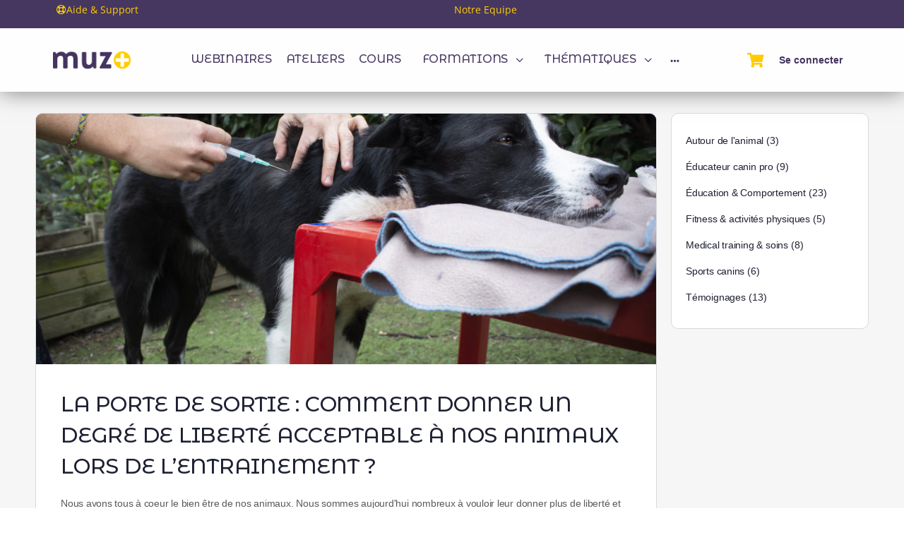

--- FILE ---
content_type: text/html; charset=UTF-8
request_url: https://muzoplus.fr/blog/2021/05/21/
body_size: 36055
content:
<!doctype html>
<html lang="fr-FR">
	<head>
		<meta charset="UTF-8">
		<link rel="profile" href="http://gmpg.org/xfn/11">
		<title>5 - 2021 - Muzo+</title>
<script type="text/html" id="tmpl-bb-link-preview">
<% if ( link_scrapping ) { %>
	<% if ( link_loading ) { %>
		<span class="bb-url-scrapper-loading bb-ajax-loader"><i class="bb-icon-l bb-icon-spinner animate-spin"></i>Chargement de l’aperçu...</span>
	<% } %>
	<% if ( link_success || link_error ) { %>
		<a title="Annuler l&#039;aperçu" href="#" id="bb-close-link-suggestion">Remove Preview</a>
		<div class="bb-link-preview-container">

			<% if ( link_images && link_images.length && link_success && ! link_error && '' !== link_image_index ) { %>
				<div id="bb-url-scrapper-img-holder">
					<div class="bb-link-preview-image">
						<div class="bb-link-preview-image-cover">
							<img src="<%= link_images[link_image_index] %>"/>
						</div>
						<div class="bb-link-preview-icons">
							<%
							if ( link_images.length > 1 ) { %>
								<a data-bp-tooltip-pos="up" data-bp-tooltip="Change image" href="#" class="icon-exchange toolbar-button bp-tooltip" id="icon-exchange"><i class="bb-icon-l bb-icon-exchange"></i></a>
							<% } %>
							<% if ( link_images.length ) { %>
								<a data-bp-tooltip-pos="up" data-bp-tooltip="Remove image" href="#" class="icon-image-slash toolbar-button bp-tooltip" id="bb-link-preview-remove-image"><i class="bb-icon-l bb-icon-image-slash"></i></a>
							<% } %>
							<a data-bp-tooltip-pos="up" data-bp-tooltip="Confirmer" class="toolbar-button bp-tooltip" href="#" id="bb-link-preview-select-image">
								<i class="bb-icon-check bb-icon-l"></i>
							</a>
						</div>
					</div>
					<% if ( link_images.length > 1 ) { %>
						<div class="bb-url-thumb-nav">
							<button type="button" id="bb-url-prevPicButton"><span class="bb-icon-l bb-icon-angle-left"></span></button>
							<button type="button" id="bb-url-nextPicButton"><span class="bb-icon-l bb-icon-angle-right"></span></button>
							<div id="bb-url-scrapper-img-count">
								Image <%= link_image_index + 1 %>&nbsp;de&nbsp;<%= link_images.length %>
							</div>
						</div>
					<% } %>
				</div>
			<% } %>

			<% if ( link_success && ! link_error && link_url ) { %>
				<div class="bb-link-preview-info">
					<% var a = document.createElement('a');
						a.href = link_url;
						var hostname = a.hostname;
						var domainName = hostname.replace('www.', '' );
					%>

					<% if ( 'undefined' !== typeof link_title && link_title.trim() && link_description ) { %>
						<p class="bb-link-preview-link-name"><%= domainName %></p>
					<% } %>

					<% if ( link_success && ! link_error ) { %>
						<p class="bb-link-preview-title"><%= link_title %></p>
					<% } %>

					<% if ( link_success && ! link_error ) { %>
						<div class="bb-link-preview-excerpt"><p><%= link_description %></p></div>
					<% } %>
				</div>
			<% } %>
			<% if ( link_error && ! link_success ) { %>
				<div id="bb-url-error" class="bb-url-error"><%= link_error_msg %></div>
			<% } %>
		</div>
	<% } %>
<% } %>
</script>
<script type="text/html" id="tmpl-profile-card-popup">
	<div id="profile-card" class="bb-profile-card bb-popup-card" data-bp-item-id="" data-bp-item-component="members">

		<div class="skeleton-card">
			<div class="skeleton-card-body">
				<div class="skeleton-card-avatar bb-loading-bg"></div>
				<div class="skeleton-card-entity">
					<div class="skeleton-card-type bb-loading-bg"></div>
					<div class="skeleton-card-heading bb-loading-bg"></div>
					<div class="skeleton-card-meta bb-loading-bg"></div>
				</div>
			</div>
						<div class="skeleton-card-footer skeleton-footer-plain">
				<div class="skeleton-card-button bb-loading-bg"></div>
				<div class="skeleton-card-button bb-loading-bg"></div>
				<div class="skeleton-card-button bb-loading-bg"></div>
			</div>
		</div>

		<div class="bb-card-content">
			<div class="bb-card-body">
				<div class="bb-card-avatar">
					<span class="card-profile-status"></span>
					<img src="" alt="">
				</div>
				<div class="bb-card-entity">
					<div class="bb-card-profile-type"></div>
					<h4 class="bb-card-heading"></h4>
					<div class="bb-card-meta">
						<span class="card-meta-item card-meta-joined">Joined <span></span></span>
						<span class="card-meta-item card-meta-last-active"></span>
											</div>
				</div>
			</div>
			<div class="bb-card-footer">
								<div class="bb-card-action bb-card-action-outline">
					<a href="" class="card-button card-button-profile">Voir le profil</a>
				</div>
			</div>
		</div>

	</div>
</script>
<script type="text/html" id="tmpl-group-card-popup">
	<div id="group-card" class="bb-group-card bb-popup-card" data-bp-item-id="" data-bp-item-component="groups">

		<div class="skeleton-card">
			<div class="skeleton-card-body">
				<div class="skeleton-card-avatar bb-loading-bg"></div>
				<div class="skeleton-card-entity">
					<div class="skeleton-card-heading bb-loading-bg"></div>
					<div class="skeleton-card-meta bb-loading-bg"></div>
				</div>
			</div>
						<div class="skeleton-card-footer skeleton-footer-plain">
				<div class="skeleton-card-button bb-loading-bg"></div>
				<div class="skeleton-card-button bb-loading-bg"></div>
			</div>
		</div>

		<div class="bb-card-content">
			<div class="bb-card-body">
				<div class="bb-card-avatar">
					<img src="" alt="">
				</div>
				<div class="bb-card-entity">
					<h4 class="bb-card-heading"></h4>
					<div class="bb-card-meta">
						<span class="card-meta-item card-meta-status"></span>
						<span class="card-meta-item card-meta-type"></span>
						<span class="card-meta-item card-meta-last-active"></span>
					</div>
					<div class="card-group-members">
						<span class="bs-group-members"></span>
					</div>
				</div>
			</div>
			<div class="bb-card-footer">
								<div class="bb-card-action bb-card-action-outline">
					<a href="" class="card-button card-button-group">View Group</a>
				</div>
			</div>
		</div>

	</div>
</script>

            <style id="bb_learndash_30_custom_colors">

                
                
                
                .learndash-wrapper .ld-item-list .ld-item-list-item.ld-item-lesson-item .ld-item-name .ld-item-title .ld-item-components span.ld-status-waiting,
                .learndash-wrapper .ld-item-list .ld-item-list-item.ld-item-lesson-item .ld-item-name .ld-item-title .ld-item-components span.ld-status-waiting span.ld-icon,
                .learndash-wrapper .ld-status-waiting {
                    background-color: #ffd200 !important;
                }

                
            </style>

			<meta name="robots" content="follow, noindex">
<link rel="alternate" type="application/rss+xml" title="Muzo+ &raquo; Flux" href="https://muzoplus.fr/feed/" />
<link rel="alternate" type="application/rss+xml" title="Muzo+ &raquo; Flux des commentaires" href="https://muzoplus.fr/comments/feed/" />
<style id='wp-img-auto-sizes-contain-inline-css' type='text/css'>
img:is([sizes=auto i],[sizes^="auto," i]){contain-intrinsic-size:3000px 1500px}
/*# sourceURL=wp-img-auto-sizes-contain-inline-css */
</style>
<link rel='stylesheet' id='bp-nouveau-icons-map-css' href='https://muzoplus.fr/wp-content/plugins/buddyboss-platform/bp-templates/bp-nouveau/icons/css/icons-map.min.css?ver=2.14.4' type='text/css' media='all' />
<link rel='stylesheet' id='bp-nouveau-bb-icons-css' href='https://muzoplus.fr/wp-content/plugins/buddyboss-platform/bp-templates/bp-nouveau/icons/css/bb-icons.min.css?ver=1.0.8' type='text/css' media='all' />
<link rel='stylesheet' id='dashicons-css' href='https://muzoplus.fr/wp-includes/css/dashicons.min.css?ver=6.9' type='text/css' media='all' />
<link rel='stylesheet' id='bp-nouveau-css' href='https://muzoplus.fr/wp-content/plugins/buddyboss-platform/bp-templates/bp-nouveau/css/buddypress.min.css?ver=2.14.4' type='text/css' media='all' />
<style id='bp-nouveau-inline-css' type='text/css'>
.list-wrap .bs-group-cover a:before{ background:unset; }
/*# sourceURL=bp-nouveau-inline-css */
</style>
<link rel='stylesheet' id='buddyboss_legacy-css' href='https://muzoplus.fr/wp-content/themes/buddyboss-theme/inc/plugins/buddyboss-menu-icons/vendor/kucrut/icon-picker/css/types/buddyboss_legacy.css?ver=1.0' type='text/css' media='all' />
<link rel='stylesheet' id='wp-block-library-css' href='https://muzoplus.fr/wp-includes/css/dist/block-library/style.min.css?ver=6.9' type='text/css' media='all' />
<style id='wp-block-categories-inline-css' type='text/css'>
.wp-block-categories{box-sizing:border-box}.wp-block-categories.alignleft{margin-right:2em}.wp-block-categories.alignright{margin-left:2em}.wp-block-categories.wp-block-categories-dropdown.aligncenter{text-align:center}.wp-block-categories .wp-block-categories__label{display:block;width:100%}
/*# sourceURL=https://muzoplus.fr/wp-includes/blocks/categories/style.min.css */
</style>
<link rel='stylesheet' id='wc-blocks-style-css' href='https://muzoplus.fr/wp-content/plugins/woocommerce/assets/client/blocks/wc-blocks.css?ver=wc-10.4.3' type='text/css' media='all' />
<style id='global-styles-inline-css' type='text/css'>
:root{--wp--preset--aspect-ratio--square: 1;--wp--preset--aspect-ratio--4-3: 4/3;--wp--preset--aspect-ratio--3-4: 3/4;--wp--preset--aspect-ratio--3-2: 3/2;--wp--preset--aspect-ratio--2-3: 2/3;--wp--preset--aspect-ratio--16-9: 16/9;--wp--preset--aspect-ratio--9-16: 9/16;--wp--preset--color--black: #000000;--wp--preset--color--cyan-bluish-gray: #abb8c3;--wp--preset--color--white: #ffffff;--wp--preset--color--pale-pink: #f78da7;--wp--preset--color--vivid-red: #cf2e2e;--wp--preset--color--luminous-vivid-orange: #ff6900;--wp--preset--color--luminous-vivid-amber: #fcb900;--wp--preset--color--light-green-cyan: #7bdcb5;--wp--preset--color--vivid-green-cyan: #00d084;--wp--preset--color--pale-cyan-blue: #8ed1fc;--wp--preset--color--vivid-cyan-blue: #0693e3;--wp--preset--color--vivid-purple: #9b51e0;--wp--preset--gradient--vivid-cyan-blue-to-vivid-purple: linear-gradient(135deg,rgb(6,147,227) 0%,rgb(155,81,224) 100%);--wp--preset--gradient--light-green-cyan-to-vivid-green-cyan: linear-gradient(135deg,rgb(122,220,180) 0%,rgb(0,208,130) 100%);--wp--preset--gradient--luminous-vivid-amber-to-luminous-vivid-orange: linear-gradient(135deg,rgb(252,185,0) 0%,rgb(255,105,0) 100%);--wp--preset--gradient--luminous-vivid-orange-to-vivid-red: linear-gradient(135deg,rgb(255,105,0) 0%,rgb(207,46,46) 100%);--wp--preset--gradient--very-light-gray-to-cyan-bluish-gray: linear-gradient(135deg,rgb(238,238,238) 0%,rgb(169,184,195) 100%);--wp--preset--gradient--cool-to-warm-spectrum: linear-gradient(135deg,rgb(74,234,220) 0%,rgb(151,120,209) 20%,rgb(207,42,186) 40%,rgb(238,44,130) 60%,rgb(251,105,98) 80%,rgb(254,248,76) 100%);--wp--preset--gradient--blush-light-purple: linear-gradient(135deg,rgb(255,206,236) 0%,rgb(152,150,240) 100%);--wp--preset--gradient--blush-bordeaux: linear-gradient(135deg,rgb(254,205,165) 0%,rgb(254,45,45) 50%,rgb(107,0,62) 100%);--wp--preset--gradient--luminous-dusk: linear-gradient(135deg,rgb(255,203,112) 0%,rgb(199,81,192) 50%,rgb(65,88,208) 100%);--wp--preset--gradient--pale-ocean: linear-gradient(135deg,rgb(255,245,203) 0%,rgb(182,227,212) 50%,rgb(51,167,181) 100%);--wp--preset--gradient--electric-grass: linear-gradient(135deg,rgb(202,248,128) 0%,rgb(113,206,126) 100%);--wp--preset--gradient--midnight: linear-gradient(135deg,rgb(2,3,129) 0%,rgb(40,116,252) 100%);--wp--preset--font-size--small: 13px;--wp--preset--font-size--medium: 20px;--wp--preset--font-size--large: 36px;--wp--preset--font-size--x-large: 42px;--wp--preset--spacing--20: 0.44rem;--wp--preset--spacing--30: 0.67rem;--wp--preset--spacing--40: 1rem;--wp--preset--spacing--50: 1.5rem;--wp--preset--spacing--60: 2.25rem;--wp--preset--spacing--70: 3.38rem;--wp--preset--spacing--80: 5.06rem;--wp--preset--shadow--natural: 6px 6px 9px rgba(0, 0, 0, 0.2);--wp--preset--shadow--deep: 12px 12px 50px rgba(0, 0, 0, 0.4);--wp--preset--shadow--sharp: 6px 6px 0px rgba(0, 0, 0, 0.2);--wp--preset--shadow--outlined: 6px 6px 0px -3px rgb(255, 255, 255), 6px 6px rgb(0, 0, 0);--wp--preset--shadow--crisp: 6px 6px 0px rgb(0, 0, 0);}:root :where(.is-layout-flow) > :first-child{margin-block-start: 0;}:root :where(.is-layout-flow) > :last-child{margin-block-end: 0;}:root :where(.is-layout-flow) > *{margin-block-start: 24px;margin-block-end: 0;}:root :where(.is-layout-constrained) > :first-child{margin-block-start: 0;}:root :where(.is-layout-constrained) > :last-child{margin-block-end: 0;}:root :where(.is-layout-constrained) > *{margin-block-start: 24px;margin-block-end: 0;}:root :where(.is-layout-flex){gap: 24px;}:root :where(.is-layout-grid){gap: 24px;}body .is-layout-flex{display: flex;}.is-layout-flex{flex-wrap: wrap;align-items: center;}.is-layout-flex > :is(*, div){margin: 0;}body .is-layout-grid{display: grid;}.is-layout-grid > :is(*, div){margin: 0;}.has-black-color{color: var(--wp--preset--color--black) !important;}.has-cyan-bluish-gray-color{color: var(--wp--preset--color--cyan-bluish-gray) !important;}.has-white-color{color: var(--wp--preset--color--white) !important;}.has-pale-pink-color{color: var(--wp--preset--color--pale-pink) !important;}.has-vivid-red-color{color: var(--wp--preset--color--vivid-red) !important;}.has-luminous-vivid-orange-color{color: var(--wp--preset--color--luminous-vivid-orange) !important;}.has-luminous-vivid-amber-color{color: var(--wp--preset--color--luminous-vivid-amber) !important;}.has-light-green-cyan-color{color: var(--wp--preset--color--light-green-cyan) !important;}.has-vivid-green-cyan-color{color: var(--wp--preset--color--vivid-green-cyan) !important;}.has-pale-cyan-blue-color{color: var(--wp--preset--color--pale-cyan-blue) !important;}.has-vivid-cyan-blue-color{color: var(--wp--preset--color--vivid-cyan-blue) !important;}.has-vivid-purple-color{color: var(--wp--preset--color--vivid-purple) !important;}.has-black-background-color{background-color: var(--wp--preset--color--black) !important;}.has-cyan-bluish-gray-background-color{background-color: var(--wp--preset--color--cyan-bluish-gray) !important;}.has-white-background-color{background-color: var(--wp--preset--color--white) !important;}.has-pale-pink-background-color{background-color: var(--wp--preset--color--pale-pink) !important;}.has-vivid-red-background-color{background-color: var(--wp--preset--color--vivid-red) !important;}.has-luminous-vivid-orange-background-color{background-color: var(--wp--preset--color--luminous-vivid-orange) !important;}.has-luminous-vivid-amber-background-color{background-color: var(--wp--preset--color--luminous-vivid-amber) !important;}.has-light-green-cyan-background-color{background-color: var(--wp--preset--color--light-green-cyan) !important;}.has-vivid-green-cyan-background-color{background-color: var(--wp--preset--color--vivid-green-cyan) !important;}.has-pale-cyan-blue-background-color{background-color: var(--wp--preset--color--pale-cyan-blue) !important;}.has-vivid-cyan-blue-background-color{background-color: var(--wp--preset--color--vivid-cyan-blue) !important;}.has-vivid-purple-background-color{background-color: var(--wp--preset--color--vivid-purple) !important;}.has-black-border-color{border-color: var(--wp--preset--color--black) !important;}.has-cyan-bluish-gray-border-color{border-color: var(--wp--preset--color--cyan-bluish-gray) !important;}.has-white-border-color{border-color: var(--wp--preset--color--white) !important;}.has-pale-pink-border-color{border-color: var(--wp--preset--color--pale-pink) !important;}.has-vivid-red-border-color{border-color: var(--wp--preset--color--vivid-red) !important;}.has-luminous-vivid-orange-border-color{border-color: var(--wp--preset--color--luminous-vivid-orange) !important;}.has-luminous-vivid-amber-border-color{border-color: var(--wp--preset--color--luminous-vivid-amber) !important;}.has-light-green-cyan-border-color{border-color: var(--wp--preset--color--light-green-cyan) !important;}.has-vivid-green-cyan-border-color{border-color: var(--wp--preset--color--vivid-green-cyan) !important;}.has-pale-cyan-blue-border-color{border-color: var(--wp--preset--color--pale-cyan-blue) !important;}.has-vivid-cyan-blue-border-color{border-color: var(--wp--preset--color--vivid-cyan-blue) !important;}.has-vivid-purple-border-color{border-color: var(--wp--preset--color--vivid-purple) !important;}.has-vivid-cyan-blue-to-vivid-purple-gradient-background{background: var(--wp--preset--gradient--vivid-cyan-blue-to-vivid-purple) !important;}.has-light-green-cyan-to-vivid-green-cyan-gradient-background{background: var(--wp--preset--gradient--light-green-cyan-to-vivid-green-cyan) !important;}.has-luminous-vivid-amber-to-luminous-vivid-orange-gradient-background{background: var(--wp--preset--gradient--luminous-vivid-amber-to-luminous-vivid-orange) !important;}.has-luminous-vivid-orange-to-vivid-red-gradient-background{background: var(--wp--preset--gradient--luminous-vivid-orange-to-vivid-red) !important;}.has-very-light-gray-to-cyan-bluish-gray-gradient-background{background: var(--wp--preset--gradient--very-light-gray-to-cyan-bluish-gray) !important;}.has-cool-to-warm-spectrum-gradient-background{background: var(--wp--preset--gradient--cool-to-warm-spectrum) !important;}.has-blush-light-purple-gradient-background{background: var(--wp--preset--gradient--blush-light-purple) !important;}.has-blush-bordeaux-gradient-background{background: var(--wp--preset--gradient--blush-bordeaux) !important;}.has-luminous-dusk-gradient-background{background: var(--wp--preset--gradient--luminous-dusk) !important;}.has-pale-ocean-gradient-background{background: var(--wp--preset--gradient--pale-ocean) !important;}.has-electric-grass-gradient-background{background: var(--wp--preset--gradient--electric-grass) !important;}.has-midnight-gradient-background{background: var(--wp--preset--gradient--midnight) !important;}.has-small-font-size{font-size: var(--wp--preset--font-size--small) !important;}.has-medium-font-size{font-size: var(--wp--preset--font-size--medium) !important;}.has-large-font-size{font-size: var(--wp--preset--font-size--large) !important;}.has-x-large-font-size{font-size: var(--wp--preset--font-size--x-large) !important;}
/*# sourceURL=global-styles-inline-css */
</style>

<style id='classic-theme-styles-inline-css' type='text/css'>
/*! This file is auto-generated */
.wp-block-button__link{color:#fff;background-color:#32373c;border-radius:9999px;box-shadow:none;text-decoration:none;padding:calc(.667em + 2px) calc(1.333em + 2px);font-size:1.125em}.wp-block-file__button{background:#32373c;color:#fff;text-decoration:none}
/*# sourceURL=/wp-includes/css/classic-themes.min.css */
</style>
<link rel='stylesheet' id='ultp-gutenberg-blocks-css' href='https://muzoplus.fr/wp-content/plugins/uncanny-toolkit-pro/src/blocks/dist/index.css?ver=4.1.3' type='text/css' media='all' />
<link rel='stylesheet' id='jet-engine-frontend-css' href='https://muzoplus.fr/wp-content/plugins/jet-engine/assets/css/frontend.css?ver=3.2.6' type='text/css' media='all' />
<link rel='stylesheet' id='bb-pro-enqueue-scripts-css' href='https://muzoplus.fr/wp-content/plugins/buddyboss-platform-pro/assets/css/index.min.css?ver=2.7.40' type='text/css' media='all' />
<link rel='stylesheet' id='bb-access-control-css' href='https://muzoplus.fr/wp-content/plugins/buddyboss-platform-pro/includes/access-control/assets/css/bb-access-control.min.css?ver=2.7.40' type='text/css' media='all' />
<link rel='stylesheet' id='bb-meprlms-frontend-css' href='https://muzoplus.fr/wp-content/plugins/buddyboss-platform-pro/includes/integrations/meprlms/assets/css/meprlms-frontend.min.css?ver=2.14.4' type='text/css' media='all' />
<link rel='stylesheet' id='bb-tutorlms-admin-css' href='https://muzoplus.fr/wp-content/plugins/buddyboss-platform-pro/includes/integrations/tutorlms/assets/css/bb-tutorlms-admin.min.css?ver=2.14.4' type='text/css' media='all' />
<link rel='stylesheet' id='bp-media-videojs-css-css' href='https://muzoplus.fr/wp-content/plugins/buddyboss-platform/bp-core/css/vendor/video-js.min.css?ver=2.14.4' type='text/css' media='all' />
<link rel='stylesheet' id='bp-mentions-css-css' href='https://muzoplus.fr/wp-content/plugins/buddyboss-platform/bp-core/css/mentions.min.css?ver=2.14.4' type='text/css' media='all' />
<link rel='stylesheet' id='ir-shortcode-styles-css' href='https://muzoplus.fr/wp-content/plugins/instructor-role/modules/css/ir-shortcode-styles.css?ver=6.9' type='text/css' media='all' />
<link rel='stylesheet' id='uncannyowl-learndash-toolkit-free-css' href='https://muzoplus.fr/wp-content/plugins/uncanny-learndash-toolkit/src/assets/frontend/dist/bundle.min.css?ver=3.8.0.2' type='text/css' media='all' />
<link rel='stylesheet' id='ultp-frontend-css' href='https://muzoplus.fr/wp-content/plugins/uncanny-toolkit-pro/src/assets/dist/frontend/bundle.min.css?ver=4.1.3' type='text/css' media='all' />
<link rel='stylesheet' id='woocommerce-layout-css' href='https://muzoplus.fr/wp-content/plugins/woocommerce/assets/css/woocommerce-layout.css?ver=10.4.3' type='text/css' media='all' />
<link rel='stylesheet' id='woocommerce-smallscreen-css' href='https://muzoplus.fr/wp-content/plugins/woocommerce/assets/css/woocommerce-smallscreen.css?ver=10.4.3' type='text/css' media='only screen and (max-width: 768px)' />
<link rel='stylesheet' id='woocommerce-general-css' href='https://muzoplus.fr/wp-content/plugins/woocommerce/assets/css/woocommerce.css?ver=10.4.3' type='text/css' media='all' />
<style id='woocommerce-inline-inline-css' type='text/css'>
.woocommerce form .form-row .required { visibility: visible; }
/*# sourceURL=woocommerce-inline-inline-css */
</style>
<link rel='stylesheet' id='learndash_quiz_front_css-css' href='//muzoplus.fr/wp-content/plugins/sfwd-lms/themes/legacy/templates/learndash_quiz_front.min.css?ver=4.20.0.3' type='text/css' media='all' />
<link rel='stylesheet' id='learndash-css' href='//muzoplus.fr/wp-content/plugins/sfwd-lms/src/assets/dist/css/styles.css?ver=4.20.0.3' type='text/css' media='all' />
<link rel='stylesheet' id='jquery-dropdown-css-css' href='//muzoplus.fr/wp-content/plugins/sfwd-lms/assets/css/jquery.dropdown.min.css?ver=4.20.0.3' type='text/css' media='all' />
<link rel='stylesheet' id='learndash_lesson_video-css' href='//muzoplus.fr/wp-content/plugins/sfwd-lms/themes/legacy/templates/learndash_lesson_video.min.css?ver=4.20.0.3' type='text/css' media='all' />
<link rel='stylesheet' id='learndash-admin-bar-css' href='https://muzoplus.fr/wp-content/plugins/sfwd-lms/src/assets/dist/css/admin-bar/styles.css?ver=4.20.0.3' type='text/css' media='all' />
<link rel='stylesheet' id='redux-extendify-styles-css' href='https://muzoplus.fr/wp-content/themes/buddyboss-theme/inc/admin/framework/redux-core/assets/css/extendify-utilities.css?ver=4.4.11' type='text/css' media='all' />
<link rel='stylesheet' id='buddyboss-theme-fonts-css' href='https://muzoplus.fr/wp-content/themes/buddyboss-theme/assets/fonts/fonts.css?ver=2.8.70' type='text/css' media='all' />
<link rel='stylesheet' id='learndash-front-css' href='//muzoplus.fr/wp-content/plugins/sfwd-lms/themes/ld30/assets/css/learndash.min.css?ver=4.20.0.3' type='text/css' media='all' />
<link rel='stylesheet' id='e-sticky-css' href='https://muzoplus.fr/wp-content/plugins/elementor-pro/assets/css/modules/sticky.min.css?ver=3.30.1' type='text/css' media='all' />
<link rel='stylesheet' id='elementor-frontend-css' href='https://muzoplus.fr/wp-content/plugins/elementor/assets/css/frontend.min.css?ver=3.30.4' type='text/css' media='all' />
<style id='elementor-frontend-inline-css' type='text/css'>
.elementor-kit-218523{--e-global-color-primary:#463760;--e-global-color-secondary:#202121;--e-global-color-text:#515151;--e-global-color-accent:#FFCC00;--e-global-color-efbe21b:#1EA69A;--e-global-color-92697c4:#F6F6F7;--e-global-color-ec077f2:#000000;--e-global-color-7810480:#FFFFFF;--e-global-color-2fcc147:#BCBCBC;--e-global-color-bf47223:#7A7A7A;--e-global-color-20d00ac:#E0E0E0;--e-global-typography-primary-font-family:"Open Sans";--e-global-typography-primary-font-size:16px;--e-global-typography-primary-font-weight:400;--e-global-typography-secondary-font-family:"Open Sans";--e-global-typography-secondary-font-size:16px;--e-global-typography-secondary-font-weight:400;--e-global-typography-text-font-family:"Open Sans";--e-global-typography-text-font-size:16px;--e-global-typography-text-font-weight:400;--e-global-typography-accent-font-family:"Open Sans";--e-global-typography-accent-font-size:16px;--e-global-typography-accent-font-weight:400;background-color:var( --e-global-color-92697c4 );color:#515151;}.elementor-kit-218523 e-page-transition{background-color:#FFBC7D;}.elementor-kit-218523 a{color:var( --e-global-color-efbe21b );}.elementor-kit-218523 h1{color:var( --e-global-color-secondary );font-family:"Montserrat Alternates", Sans-serif;font-size:30px;font-weight:500;}.elementor-kit-218523 h2{color:var( --e-global-color-secondary );font-family:"Montserrat Alternates", Sans-serif;font-size:25px;font-weight:500;text-transform:uppercase;}.elementor-kit-218523 h3{color:#202121;font-family:"Montserrat Alternates", Sans-serif;font-size:20px;font-weight:500;}.elementor-kit-218523 h4{color:#202121;font-size:15px;font-weight:700;text-transform:uppercase;}.elementor-section.elementor-section-boxed > .elementor-container{max-width:1140px;}.e-con{--container-max-width:1140px;}.elementor-widget:not(:last-child){margin-block-end:20px;}.elementor-element{--widgets-spacing:20px 20px;--widgets-spacing-row:20px;--widgets-spacing-column:20px;}{}h1.entry-title{display:var(--page-title-display);}@media(max-width:1024px){.elementor-section.elementor-section-boxed > .elementor-container{max-width:1024px;}.e-con{--container-max-width:1024px;}}@media(max-width:767px){.elementor-section.elementor-section-boxed > .elementor-container{max-width:767px;}.e-con{--container-max-width:767px;}}/* Start custom CSS *//**********************/
/*      From OXY      */
/**********************/
/* BLOG */
#text_block-15-110572 .ct-span {
	display: block;
}
#text_block-15-110572 .wp-block-image img {
    height: auto;
}
/* FORUMS */
.bbpress #bbpress-forums .bbp-forums {
    border: 0;
    margin-bottom: 0!important;
}
#bbpress-forums ul.bbp-forums, #bbpress-forums ul.bbp-lead-topic, #bbpress-forums ul.bbp-replies, #bbpress-forums ul.bbp-search-results, #bbpress-forums ul.bbp-topics {
    font-size: 16px;
}
.bbpress #bbpress-forums .bbp-header {
    background: #1ea69a !important;
}
.bbpress #bbpress-forums .bbp-header {
    color: #fff;
    font-weight: 700;
    border: none;
    padding: 15px 30px;
}
#subscription-toggle, .bbpress #bbpress-forums .bbp-author-avatar .avatar.avatar-14, .bbp-breadcrumb {
    display: none;
}
.bbpress #bbpress-forums li.bbp-body ul {
    border-top: 0;
    padding: 20px 30px;
    background: #fff;
    font-size: 14px;
}

.bbpress #bbpress-forums .bbp-forum-info .bbp-forum-content {
    font-size: 13px;
}
#bbpress-forums div.odd, #bbpress-forums ul.odd {
    background-color: #f5f4f4!important;
}
#bbpress-forums div.even, #bbpress-forums ul.even {
    background-color: #f9f9f9!important;
}
.bbp-reply-content blockquote {
    font-style: italic;
    background-color: #fff;
    padding: 10px 20px;
    border-left: 3px solid #463760;
    border-radius: 6px;
    border-right: 3px solid #463760;
    color: grey;
}
.forums.bbp-replies iframe {
    max-width: 100%;
}
#bbpress-forums ul.status-closed, #bbpress-forums ul.status-closed a {
    color: #1ea69a;
}
/* LESSONS */
.lesson_lessons_list li {
list-style: none;
}
#widget-23-301 .ld-course-navigation-heading{
display: none;
}
/* BREADCRUMBS */
.breadcrumbs a{
  color:#ffffff;
}

.breadcrumbs a:hover, .breadcrumbs a:active {
  color:grey;
}
.breadcrumb {
  padding:0;
}

@media only screen and (max-device-width: 549px) {

    #mce-modal-block {
    }

    .mce-window {
        width: auto !important;
        top: 0 !important;
        left: 0 !important;
        right: 0 !important;
        bottom: 0 !important;
        background: none !important;
    }

    .mce-window-head {
        background: #fff !important;
    }

    .mce-window-body {
        background: #fff !important;
    }

    .mce-foot {
    }

        .mce-foot > .mce-container-body {
            padding: 10px !important;
        }

        .mce-foot button {
        }

    .mce-panel {
        max-width: 100% !important;
    }

    .mce-container {
        max-width: 100% !important;
        height: auto !important;
    }

    .mce-container-body {
        max-width: 100% !important;
        height: auto !important;
    }

    .mce-form {
        padding: 10px !important;
    }

    .mce-tabs {
        max-width: 100% !important;
    }

        .mce-tabs .mce-tab, .mce-tabs .mce-tab.mce-active {
        }

    .mce-formitem {
        margin: 10px 0 !important;
    }

    .mce-btn > button {
    }

    .mce-abs-layout-item {
        position: static !important;
        width: auto !important;
    }

        .mce-abs-layout-item.mce-label {
            display: block !important;
        }

        .mce-abs-layout-item.mce-textbox {
            -webkit-box-sizing: border-box !important;
            -moz-box-sizing: border-box !important;
            box-sizing: border-box !important;
            display: block !important;
            width: 100% !important;
        }

        .mce-abs-layout-item.mce-combobox {
            display: flex !important;
        }

            .mce-abs-layout-item.mce-combobox > .mce-textbox {
                -ms-flex: 1 1 auto;
                -webkit-flex: 1 1 auto;
                flex: 1 1 auto;
                height: 29px !important;
            }
}
.bb-completed-item {
    text-decoration: none!important;
}
.elementor-element-af20427 nav {
    margin: 0!important;
}
a.button.checkout.wc-forward {
    color: #FFFFFF;
}
li.woocommerce-mini-cart-item.mini_cart_item .quantity {
    display: none;
}
.elementor-129066 .elementor-element.elementor-element-3a8e91ac .jet-woo-products .jet-woo-products__inner-box {
    justify-content: space-between;
}
@media (max-width: 799px){
 .elementor-location-header section.elementor-section section.elementor-section .site-header .bb-mobile-header-wrapper {
    display: block!important;
}
}
li.bs-item-wrap.bs-header-item.align-items-center.no-hover-effect.topic-lead .item {
    max-width: 100%;
}
.is_stuck .single-topic-sidebar-links {
    margin-top: 135px;
}
.learndash-content-body .learndash-wrapper a, .learndash-content-body .learndash-wrapper a:visited {
    color: #1ea69a;
}
.learndash-content-body .learndash-wrapper a:hover {
    color: var(--bb-header-links);
}
.jet-reviews-widget-pagination {
    display: none;
}
span.ff-el-rating-text {
    vertical-align: middle!important;
    margin-left: 5px;
}/* End custom CSS */
.elementor-112984 .elementor-element.elementor-element-3263f35{--display:flex;--min-height:130px;--flex-direction:row;--container-widget-width:initial;--container-widget-height:100%;--container-widget-flex-grow:1;--container-widget-align-self:stretch;--flex-wrap-mobile:wrap;--gap:0px 0px;--row-gap:0px;--column-gap:0px;box-shadow:0px 0px 30px 0px rgba(0,0,0,0.5);--margin-top:0px;--margin-bottom:0px;--margin-left:0px;--margin-right:0px;--padding-top:0px;--padding-bottom:0px;--padding-left:0px;--padding-right:0px;--z-index:10;}.elementor-112984 .elementor-element.elementor-element-ae200ad{--display:flex;--gap:0px 0px;--row-gap:0px;--column-gap:0px;--margin-top:0px;--margin-bottom:0px;--margin-left:0px;--margin-right:0px;--padding-top:0px;--padding-bottom:0px;--padding-left:0px;--padding-right:0px;}.elementor-112984 .elementor-element.elementor-element-88b839d{--display:flex;--min-height:40px;--flex-direction:row;--container-widget-width:calc( ( 1 - var( --container-widget-flex-grow ) ) * 100% );--container-widget-height:100%;--container-widget-flex-grow:1;--container-widget-align-self:stretch;--flex-wrap-mobile:wrap;--align-items:stretch;--gap:0px 0px;--row-gap:0px;--column-gap:0px;box-shadow:0px 2px 30px 0px rgba(0,0,0,0.3);--margin-top:0px;--margin-bottom:0px;--margin-left:0px;--margin-right:0px;--padding-top:0%;--padding-bottom:0%;--padding-left:0%;--padding-right:0%;}.elementor-112984 .elementor-element.elementor-element-88b839d:not(.elementor-motion-effects-element-type-background), .elementor-112984 .elementor-element.elementor-element-88b839d > .elementor-motion-effects-container > .elementor-motion-effects-layer{background-color:var( --e-global-color-primary );}.elementor-112984 .elementor-element.elementor-element-8286d41{--display:flex;--justify-content:center;--margin-top:0px;--margin-bottom:0px;--margin-left:0px;--margin-right:0px;--padding-top:0px;--padding-bottom:0px;--padding-left:10px;--padding-right:0px;}.elementor-widget-button .elementor-button{background-color:var( --e-global-color-accent );font-family:var( --e-global-typography-accent-font-family ), Sans-serif;font-size:var( --e-global-typography-accent-font-size );font-weight:var( --e-global-typography-accent-font-weight );}.elementor-112984 .elementor-element.elementor-element-0c298a9 .elementor-button{background-color:#FFCC0000;font-family:"Open Sans", Sans-serif;font-size:14px;font-weight:400;fill:var( --e-global-color-accent );color:var( --e-global-color-accent );padding:0px 0px 0px 0px;}.elementor-112984 .elementor-element.elementor-element-0c298a9{width:auto;max-width:auto;}.elementor-112984 .elementor-element.elementor-element-0c298a9 > .elementor-widget-container{margin:0px 0px 0px 0px;}.elementor-112984 .elementor-element.elementor-element-0c298a9 .elementor-button-content-wrapper{flex-direction:row;}.elementor-112984 .elementor-element.elementor-element-0c298a9 .elementor-button .elementor-button-content-wrapper{gap:10px;}.elementor-112984 .elementor-element.elementor-element-0c298a9 .elementor-button:hover, .elementor-112984 .elementor-element.elementor-element-0c298a9 .elementor-button:focus{color:var( --e-global-color-efbe21b );}.elementor-112984 .elementor-element.elementor-element-0c298a9 .elementor-button:hover svg, .elementor-112984 .elementor-element.elementor-element-0c298a9 .elementor-button:focus svg{fill:var( --e-global-color-efbe21b );}.elementor-112984 .elementor-element.elementor-element-3a8203d{--display:flex;--justify-content:center;--align-items:flex-end;--container-widget-width:calc( ( 1 - var( --container-widget-flex-grow ) ) * 100% );--padding-top:0px;--padding-bottom:0px;--padding-left:0px;--padding-right:0px;}.elementor-112984 .elementor-element.elementor-element-40b06e9 .elementor-button{background-color:#FFCC0000;font-family:"Open Sans", Sans-serif;font-size:14px;font-weight:400;fill:var( --e-global-color-accent );color:var( --e-global-color-accent );padding:0px 0px 0px 0px;}.elementor-112984 .elementor-element.elementor-element-40b06e9{width:auto;max-width:auto;}.elementor-112984 .elementor-element.elementor-element-40b06e9 > .elementor-widget-container{margin:0px 010px 0px 0px;}.elementor-112984 .elementor-element.elementor-element-40b06e9 .elementor-button:hover, .elementor-112984 .elementor-element.elementor-element-40b06e9 .elementor-button:focus{color:var( --e-global-color-efbe21b );}.elementor-112984 .elementor-element.elementor-element-40b06e9 .elementor-button:hover svg, .elementor-112984 .elementor-element.elementor-element-40b06e9 .elementor-button:focus svg{fill:var( --e-global-color-efbe21b );}.elementor-112984 .elementor-element.elementor-element-7eb160f{--display:grid;--min-height:90px;--e-con-grid-template-columns:repeat(1, 1fr);--e-con-grid-template-rows:repeat(1, 1fr);--grid-auto-flow:row;--align-items:center;--padding-top:0px;--padding-bottom:0px;--padding-left:0px;--padding-right:10px;}.elementor-112984 .elementor-element.elementor-element-7eb160f:not(.elementor-motion-effects-element-type-background), .elementor-112984 .elementor-element.elementor-element-7eb160f > .elementor-motion-effects-container > .elementor-motion-effects-layer{background-color:#FFFEFE;}.elementor-112984 .elementor-element.elementor-element-57d6438 > .elementor-widget-container{margin:0px 30px 0px 0px;padding:0px 0px 0px 0px;}.elementor-112984 .elementor-element.elementor-element-57d6438 .user-wrap{display:inline-block;}.elementor-112984 .elementor-element.elementor-element-57d6438 #header-notifications-dropdown-elem{display:inline-block;padding:0 5px;}.elementor-112984 .elementor-element.elementor-element-57d6438 .header-cart-link-wrap{display:inline-block;}.elementor-112984 .elementor-element.elementor-element-57d6438 #bb-toggle-theme{display:flex;}.elementor-112984 .elementor-element.elementor-element-57d6438 .primary-menu > li > a{font-family:"Montserrat Alternates", Sans-serif;font-size:16px;font-weight:500;text-transform:uppercase;color:var( --e-global-color-primary );}.elementor-112984 .elementor-element.elementor-element-57d6438 .primary-menu > .menu-item-has-children:not(.hideshow):after{color:var( --e-global-color-primary );}.elementor-112984 .elementor-element.elementor-element-57d6438 .primary-menu > .current-menu-item > a{color:var( --e-global-color-accent );}.elementor-112984 .elementor-element.elementor-element-57d6438 .primary-menu .current_page_item > a{color:var( --e-global-color-accent );}.elementor-112984 .elementor-element.elementor-element-57d6438 .primary-menu > li > a:hover{color:var( --e-global-color-accent );}.elementor-112984 .elementor-element.elementor-element-57d6438 .site-header .main-navigation .sub-menu a{font-size:14px;}.elementor-112984 .elementor-element.elementor-element-57d6438 .header-aside-inner > *:not(.bb-separator){padding:0 5px;}.elementor-112984 .elementor-element.elementor-element-57d6438 #header-messages-dropdown-elem{padding:0 5px;}.elementor-112984 .elementor-element.elementor-element-57d6438 .bb-separator{width:1px;background-color:rgba(0, 0, 0, 0.1);}.elementor-112984 .elementor-element.elementor-element-57d6438 .notification-wrap span.count{background-color:#EF3E46;}.elementor-112984 .elementor-element.elementor-element-57d6438 .header-aside .header-search-link i{font-size:21px;color:var( --e-global-color-accent );}.elementor-112984 .elementor-element.elementor-element-57d6438 .header-aside .messages-wrap > a i{font-size:21px;}.elementor-112984 .elementor-element.elementor-element-57d6438 .header-aside span[data-balloon="Notifications"] i{font-size:21px;color:var( --e-global-color-accent );}.elementor-112984 .elementor-element.elementor-element-57d6438 .header-aside a.header-cart-link i{font-size:21px;color:var( --e-global-color-accent );}.elementor-112984 .elementor-element.elementor-element-57d6438 #header-aside.header-aside .header-search-link i{color:var( --e-global-color-accent );}.elementor-112984 .elementor-element.elementor-element-57d6438 #header-aside.header-aside .messages-wrap > a i{color:var( --e-global-color-accent );}.elementor-112984 .elementor-element.elementor-element-57d6438 #header-aside.header-aside span[data-balloon="Notifications"] i{color:var( --e-global-color-accent );}.elementor-112984 .elementor-element.elementor-element-57d6438 #header-aside.header-aside a.header-cart-link i{color:var( --e-global-color-accent );}.elementor-112984 .elementor-element.elementor-element-57d6438 .header-aside a#bb-toggle-theme i{color:var( --e-global-color-accent );}.elementor-112984 .elementor-element.elementor-element-57d6438 .header-aside a.course-toggle-view i{color:var( --e-global-color-accent );}.elementor-112984 .elementor-element.elementor-element-57d6438 .site-header--elementor .user-wrap > a.user-link:hover span.user-name{color:#007CFF;}.elementor-112984 .elementor-element.elementor-element-57d6438 .site-header--elementor #header-aside .user-wrap > a.user-link:hover i{color:#007CFF;}.elementor-112984 .elementor-element.elementor-element-57d6438 .user-link img{max-width:36px;border-width:1px;border-color:#939597;border-radius:50%;}.elementor-112984 .elementor-element.elementor-element-57d6438  .site-header--elementor .user-wrap .sub-menu a.user-link span.user-name{color:var( --e-global-color-primary );}.elementor-112984 .elementor-element.elementor-element-57d6438  .site-header--elementor .user-wrap .sub-menu a.user-link:hover span.user-name{color:#007CFF;}.elementor-112984 .elementor-element.elementor-element-57d6438 .site-header .sub-menu{background-color:#ffffff;}.elementor-112984 .elementor-element.elementor-element-57d6438 .user-wrap-container > .sub-menu:before{border-color:#ffffff #ffffff transparent transparent;}.elementor-112984 .elementor-element.elementor-element-57d6438 .header-aside .wrapper li .wrapper{background-color:#ffffff;}.elementor-112984 .elementor-element.elementor-element-57d6438 .user-wrap-container .sub-menu .ab-sub-wrapper .ab-submenu{background-color:#ffffff;}.elementor-112984 .elementor-element.elementor-element-57d6438 .header-aside .wrapper li .wrapper:before{background:#ffffff;}.elementor-112984 .elementor-element.elementor-element-57d6438 .site-header .header-aside .sub-menu a{background-color:transparent;color:#939597;}.elementor-112984 .elementor-element.elementor-element-57d6438 .site-header .sub-menu .ab-submenu a{background-color:transparent;}.elementor-112984 .elementor-element.elementor-element-57d6438 .site-header .header-aside .sub-menu a .user-mention{color:#939597;}.elementor-112984 .elementor-element.elementor-element-57d6438 .site-header .header-aside .sub-menu a:hover{background-color:#ffffff;color:#939597;}.elementor-112984 .elementor-element.elementor-element-57d6438 .site-header .sub-menu .ab-submenu a:hover{background-color:transparent;}.elementor-112984 .elementor-element.elementor-element-57d6438 .site-header .header-aside .sub-menu a:hover .user-mention{color:#939597;}.elementor-112984 .elementor-element.elementor-element-9814128{--display:flex;--min-height:90px;--flex-direction:row;--container-widget-width:calc( ( 1 - var( --container-widget-flex-grow ) ) * 100% );--container-widget-height:100%;--container-widget-flex-grow:1;--container-widget-align-self:stretch;--flex-wrap-mobile:wrap;--justify-content:space-evenly;--align-items:center;--gap:0px 0px;--row-gap:0px;--column-gap:0px;box-shadow:0px 0px 30px 0px rgba(0,0,0,0.3);--padding-top:0%;--padding-bottom:0%;--padding-left:0%;--padding-right:0%;}.elementor-112984 .elementor-element.elementor-element-9814128:not(.elementor-motion-effects-element-type-background), .elementor-112984 .elementor-element.elementor-element-9814128 > .elementor-motion-effects-container > .elementor-motion-effects-layer{background-color:var( --e-global-color-7810480 );}.elementor-theme-builder-content-area{height:400px;}.elementor-location-header:before, .elementor-location-footer:before{content:"";display:table;clear:both;}@media(max-width:1024px){.elementor-112984 .elementor-element.elementor-element-3263f35{--padding-top:0px;--padding-bottom:0px;--padding-left:0px;--padding-right:0px;}.elementor-112984 .elementor-element.elementor-element-88b839d{--padding-top:0px;--padding-bottom:0px;--padding-left:30px;--padding-right:030px;}.elementor-widget-button .elementor-button{font-size:var( --e-global-typography-accent-font-size );}.elementor-112984 .elementor-element.elementor-element-7eb160f{--grid-auto-flow:row;}.elementor-112984 .elementor-element.elementor-element-9814128{--padding-top:0px;--padding-bottom:0px;--padding-left:30px;--padding-right:30px;}}@media(max-width:767px){.elementor-112984 .elementor-element.elementor-element-3263f35{--z-index:10;}.elementor-112984 .elementor-element.elementor-element-ae200ad{--gap:0px 0px;--row-gap:0px;--column-gap:0px;--margin-top:0px;--margin-bottom:0px;--margin-left:0px;--margin-right:0px;--padding-top:0px;--padding-bottom:0px;--padding-left:0px;--padding-right:0px;}.elementor-112984 .elementor-element.elementor-element-88b839d{--padding-top:0px;--padding-bottom:0px;--padding-left:0px;--padding-right:0px;}.elementor-112984 .elementor-element.elementor-element-8286d41{--width:50%;--margin-top:5px;--margin-bottom:5px;--margin-left:0px;--margin-right:0px;}.elementor-widget-button .elementor-button{font-size:var( --e-global-typography-accent-font-size );}.elementor-112984 .elementor-element.elementor-element-3a8203d{--width:50%;--margin-top:0px;--margin-bottom:0px;--margin-left:0px;--margin-right:0px;--padding-top:0px;--padding-bottom:0px;--padding-left:0px;--padding-right:0px;}.elementor-112984 .elementor-element.elementor-element-7eb160f{--e-con-grid-template-columns:repeat(1, 1fr);--grid-auto-flow:row;}.elementor-112984 .elementor-element.elementor-element-9814128{--padding-top:0px;--padding-bottom:0px;--padding-left:0px;--padding-right:0px;--z-index:1;}}
.elementor-123773 .elementor-element.elementor-element-d54aa95:not(.elementor-motion-effects-element-type-background), .elementor-123773 .elementor-element.elementor-element-d54aa95 > .elementor-motion-effects-container > .elementor-motion-effects-layer{background-color:var( --e-global-color-primary );}.elementor-123773 .elementor-element.elementor-element-d54aa95{transition:background 0.3s, border 0.3s, border-radius 0.3s, box-shadow 0.3s;padding:30px 0px 0px 0px;}.elementor-123773 .elementor-element.elementor-element-d54aa95 > .elementor-background-overlay{transition:background 0.3s, border-radius 0.3s, opacity 0.3s;}.elementor-123773 .elementor-element.elementor-element-297057c0 > .elementor-widget-wrap > .elementor-widget:not(.elementor-widget__width-auto):not(.elementor-widget__width-initial):not(:last-child):not(.elementor-absolute){margin-bottom:0px;}.elementor-123773 .elementor-element.elementor-element-297057c0 > .elementor-element-populated{padding:10px 10px 10px 10px;}.elementor-widget-image .widget-image-caption{color:var( --e-global-color-text );font-family:var( --e-global-typography-text-font-family ), Sans-serif;font-size:var( --e-global-typography-text-font-size );font-weight:var( --e-global-typography-text-font-weight );}.elementor-123773 .elementor-element.elementor-element-7c96478f > .elementor-widget-container{margin:0px 0px 20px 0px;padding:0px 0px 0px 0px;}.elementor-123773 .elementor-element.elementor-element-7c96478f{text-align:left;}.elementor-widget-text-editor{font-family:var( --e-global-typography-text-font-family ), Sans-serif;font-size:var( --e-global-typography-text-font-size );font-weight:var( --e-global-typography-text-font-weight );color:var( --e-global-color-text );}.elementor-widget-text-editor.elementor-drop-cap-view-stacked .elementor-drop-cap{background-color:var( --e-global-color-primary );}.elementor-widget-text-editor.elementor-drop-cap-view-framed .elementor-drop-cap, .elementor-widget-text-editor.elementor-drop-cap-view-default .elementor-drop-cap{color:var( --e-global-color-primary );border-color:var( --e-global-color-primary );}.elementor-123773 .elementor-element.elementor-element-627012b8{text-align:left;font-family:"Montserrat Alternates", Sans-serif;font-size:16px;font-weight:400;color:#FFFFFF;}.elementor-123773 .elementor-element.elementor-element-c70b0e3{text-align:left;font-family:"Montserrat Alternates", Sans-serif;font-size:16px;font-weight:400;color:#FFFFFF;}.elementor-123773 .elementor-element.elementor-element-12b590a5 > .elementor-element-populated{padding:10px 10px 10px 10px;}.elementor-123773 .elementor-element.elementor-element-3c038a57 > .elementor-element-populated{padding:10px 10px 10px 10px;}.elementor-widget-heading .elementor-heading-title{font-family:var( --e-global-typography-primary-font-family ), Sans-serif;font-size:var( --e-global-typography-primary-font-size );font-weight:var( --e-global-typography-primary-font-weight );color:var( --e-global-color-primary );}.elementor-123773 .elementor-element.elementor-element-2adf05bb .elementor-heading-title{font-family:"Montserrat Alternates", Sans-serif;font-size:23px;font-weight:500;color:var( --e-global-color-7810480 );}.elementor-widget-nav-menu .elementor-nav-menu .elementor-item{font-family:var( --e-global-typography-primary-font-family ), Sans-serif;font-size:var( --e-global-typography-primary-font-size );font-weight:var( --e-global-typography-primary-font-weight );}.elementor-widget-nav-menu .elementor-nav-menu--main .elementor-item{color:var( --e-global-color-text );fill:var( --e-global-color-text );}.elementor-widget-nav-menu .elementor-nav-menu--main .elementor-item:hover,
					.elementor-widget-nav-menu .elementor-nav-menu--main .elementor-item.elementor-item-active,
					.elementor-widget-nav-menu .elementor-nav-menu--main .elementor-item.highlighted,
					.elementor-widget-nav-menu .elementor-nav-menu--main .elementor-item:focus{color:var( --e-global-color-accent );fill:var( --e-global-color-accent );}.elementor-widget-nav-menu .elementor-nav-menu--main:not(.e--pointer-framed) .elementor-item:before,
					.elementor-widget-nav-menu .elementor-nav-menu--main:not(.e--pointer-framed) .elementor-item:after{background-color:var( --e-global-color-accent );}.elementor-widget-nav-menu .e--pointer-framed .elementor-item:before,
					.elementor-widget-nav-menu .e--pointer-framed .elementor-item:after{border-color:var( --e-global-color-accent );}.elementor-widget-nav-menu{--e-nav-menu-divider-color:var( --e-global-color-text );}.elementor-widget-nav-menu .elementor-nav-menu--dropdown .elementor-item, .elementor-widget-nav-menu .elementor-nav-menu--dropdown  .elementor-sub-item{font-family:var( --e-global-typography-accent-font-family ), Sans-serif;font-size:var( --e-global-typography-accent-font-size );font-weight:var( --e-global-typography-accent-font-weight );}.elementor-123773 .elementor-element.elementor-element-fb1030 .elementor-nav-menu--main .elementor-item{color:var( --e-global-color-7810480 );fill:var( --e-global-color-7810480 );padding-left:10px;padding-right:10px;padding-top:10px;padding-bottom:10px;}.elementor-123773 .elementor-element.elementor-element-fb1030 .elementor-nav-menu--main .elementor-item:hover,
					.elementor-123773 .elementor-element.elementor-element-fb1030 .elementor-nav-menu--main .elementor-item.elementor-item-active,
					.elementor-123773 .elementor-element.elementor-element-fb1030 .elementor-nav-menu--main .elementor-item.highlighted,
					.elementor-123773 .elementor-element.elementor-element-fb1030 .elementor-nav-menu--main .elementor-item:focus{color:var( --e-global-color-accent );fill:var( --e-global-color-accent );}.elementor-123773 .elementor-element.elementor-element-fb1030 .elementor-nav-menu--main .elementor-item.elementor-item-active{color:var( --e-global-color-accent );}.elementor-123773 .elementor-element.elementor-element-fb1030{--e-nav-menu-horizontal-menu-item-margin:calc( 0px / 2 );}.elementor-123773 .elementor-element.elementor-element-fb1030 .elementor-nav-menu--main:not(.elementor-nav-menu--layout-horizontal) .elementor-nav-menu > li:not(:last-child){margin-bottom:0px;}.elementor-123773 .elementor-element.elementor-element-fb1030 .elementor-nav-menu--dropdown a, .elementor-123773 .elementor-element.elementor-element-fb1030 .elementor-menu-toggle{color:var( --e-global-color-7810480 );fill:var( --e-global-color-7810480 );}.elementor-123773 .elementor-element.elementor-element-fb1030 .elementor-nav-menu--dropdown{background-color:#FFFFFF00;}.elementor-123773 .elementor-element.elementor-element-fb1030 .elementor-nav-menu--dropdown a:hover,
					.elementor-123773 .elementor-element.elementor-element-fb1030 .elementor-nav-menu--dropdown a:focus,
					.elementor-123773 .elementor-element.elementor-element-fb1030 .elementor-nav-menu--dropdown a.elementor-item-active,
					.elementor-123773 .elementor-element.elementor-element-fb1030 .elementor-nav-menu--dropdown a.highlighted,
					.elementor-123773 .elementor-element.elementor-element-fb1030 .elementor-menu-toggle:hover,
					.elementor-123773 .elementor-element.elementor-element-fb1030 .elementor-menu-toggle:focus{color:var( --e-global-color-accent );}.elementor-123773 .elementor-element.elementor-element-fb1030 .elementor-nav-menu--dropdown a:hover,
					.elementor-123773 .elementor-element.elementor-element-fb1030 .elementor-nav-menu--dropdown a:focus,
					.elementor-123773 .elementor-element.elementor-element-fb1030 .elementor-nav-menu--dropdown a.elementor-item-active,
					.elementor-123773 .elementor-element.elementor-element-fb1030 .elementor-nav-menu--dropdown a.highlighted{background-color:#00000000;}.elementor-123773 .elementor-element.elementor-element-fb1030 .elementor-nav-menu--dropdown a.elementor-item-active{color:var( --e-global-color-accent );background-color:#FFFFFF00;}.elementor-123773 .elementor-element.elementor-element-1c01f8f9 > .elementor-element-populated{padding:10px 10px 10px 10px;}.elementor-123773 .elementor-element.elementor-element-56954d01 .elementor-heading-title{font-family:"Montserrat Alternates", Sans-serif;font-size:23px;font-weight:500;color:var( --e-global-color-7810480 );}.elementor-123773 .elementor-element.elementor-element-46103e7d .elementor-nav-menu--main .elementor-item{color:var( --e-global-color-7810480 );fill:var( --e-global-color-7810480 );padding-left:10px;padding-right:10px;padding-top:10px;padding-bottom:10px;}.elementor-123773 .elementor-element.elementor-element-46103e7d .elementor-nav-menu--main .elementor-item:hover,
					.elementor-123773 .elementor-element.elementor-element-46103e7d .elementor-nav-menu--main .elementor-item.elementor-item-active,
					.elementor-123773 .elementor-element.elementor-element-46103e7d .elementor-nav-menu--main .elementor-item.highlighted,
					.elementor-123773 .elementor-element.elementor-element-46103e7d .elementor-nav-menu--main .elementor-item:focus{color:var( --e-global-color-accent );fill:var( --e-global-color-accent );}.elementor-123773 .elementor-element.elementor-element-46103e7d .elementor-nav-menu--main .elementor-item.elementor-item-active{color:var( --e-global-color-accent );}.elementor-123773 .elementor-element.elementor-element-46103e7d{--e-nav-menu-horizontal-menu-item-margin:calc( 0px / 2 );}.elementor-123773 .elementor-element.elementor-element-46103e7d .elementor-nav-menu--main:not(.elementor-nav-menu--layout-horizontal) .elementor-nav-menu > li:not(:last-child){margin-bottom:0px;}.elementor-123773 .elementor-element.elementor-element-46103e7d .elementor-nav-menu--dropdown a, .elementor-123773 .elementor-element.elementor-element-46103e7d .elementor-menu-toggle{color:var( --e-global-color-7810480 );fill:var( --e-global-color-7810480 );}.elementor-123773 .elementor-element.elementor-element-46103e7d .elementor-nav-menu--dropdown{background-color:#FFFFFF00;}.elementor-123773 .elementor-element.elementor-element-46103e7d .elementor-nav-menu--dropdown a:hover,
					.elementor-123773 .elementor-element.elementor-element-46103e7d .elementor-nav-menu--dropdown a:focus,
					.elementor-123773 .elementor-element.elementor-element-46103e7d .elementor-nav-menu--dropdown a.elementor-item-active,
					.elementor-123773 .elementor-element.elementor-element-46103e7d .elementor-nav-menu--dropdown a.highlighted,
					.elementor-123773 .elementor-element.elementor-element-46103e7d .elementor-menu-toggle:hover,
					.elementor-123773 .elementor-element.elementor-element-46103e7d .elementor-menu-toggle:focus{color:var( --e-global-color-accent );}.elementor-123773 .elementor-element.elementor-element-46103e7d .elementor-nav-menu--dropdown a:hover,
					.elementor-123773 .elementor-element.elementor-element-46103e7d .elementor-nav-menu--dropdown a:focus,
					.elementor-123773 .elementor-element.elementor-element-46103e7d .elementor-nav-menu--dropdown a.elementor-item-active,
					.elementor-123773 .elementor-element.elementor-element-46103e7d .elementor-nav-menu--dropdown a.highlighted{background-color:#FFFFFF00;}.elementor-123773 .elementor-element.elementor-element-46103e7d .elementor-nav-menu--dropdown a.elementor-item-active{color:var( --e-global-color-accent );background-color:#FFFFFF00;}.elementor-123773 .elementor-element.elementor-element-4982744:not(.elementor-motion-effects-element-type-background), .elementor-123773 .elementor-element.elementor-element-4982744 > .elementor-motion-effects-container > .elementor-motion-effects-layer{background-color:var( --e-global-color-primary );}.elementor-123773 .elementor-element.elementor-element-4982744{transition:background 0.3s, border 0.3s, border-radius 0.3s, box-shadow 0.3s;}.elementor-123773 .elementor-element.elementor-element-4982744 > .elementor-background-overlay{transition:background 0.3s, border-radius 0.3s, opacity 0.3s;}.elementor-bc-flex-widget .elementor-123773 .elementor-element.elementor-element-2ee639ef.elementor-column .elementor-widget-wrap{align-items:center;}.elementor-123773 .elementor-element.elementor-element-2ee639ef.elementor-column.elementor-element[data-element_type="column"] > .elementor-widget-wrap.elementor-element-populated{align-content:center;align-items:center;}.elementor-123773 .elementor-element.elementor-element-139c215a{text-align:center;font-family:"Montserrat Alternates", Sans-serif;font-size:16px;font-weight:400;color:#FFFFFF;}.elementor-theme-builder-content-area{height:400px;}.elementor-location-header:before, .elementor-location-footer:before{content:"";display:table;clear:both;}@media(max-width:1024px){.elementor-widget-image .widget-image-caption{font-size:var( --e-global-typography-text-font-size );}.elementor-widget-text-editor{font-size:var( --e-global-typography-text-font-size );}.elementor-widget-heading .elementor-heading-title{font-size:var( --e-global-typography-primary-font-size );}.elementor-widget-nav-menu .elementor-nav-menu .elementor-item{font-size:var( --e-global-typography-primary-font-size );}.elementor-widget-nav-menu .elementor-nav-menu--dropdown .elementor-item, .elementor-widget-nav-menu .elementor-nav-menu--dropdown  .elementor-sub-item{font-size:var( --e-global-typography-accent-font-size );}}@media(max-width:767px){.elementor-123773 .elementor-element.elementor-element-297057c0.elementor-column > .elementor-widget-wrap{justify-content:center;}.elementor-widget-image .widget-image-caption{font-size:var( --e-global-typography-text-font-size );}.elementor-widget-text-editor{font-size:var( --e-global-typography-text-font-size );}.elementor-123773 .elementor-element.elementor-element-627012b8 > .elementor-widget-container{margin:0px 0px 0px 0px;padding:0px 0px 0px 0px;}.elementor-123773 .elementor-element.elementor-element-627012b8{text-align:center;}.elementor-123773 .elementor-element.elementor-element-c70b0e3 > .elementor-widget-container{margin:0px 0px 0px 0px;padding:0px 0px 0px 0px;}.elementor-123773 .elementor-element.elementor-element-c70b0e3{text-align:center;}.elementor-123773 .elementor-element.elementor-element-12b590a5.elementor-column > .elementor-widget-wrap{justify-content:center;}.elementor-123773 .elementor-element.elementor-element-3c038a57.elementor-column > .elementor-widget-wrap{justify-content:center;}.elementor-widget-heading .elementor-heading-title{font-size:var( --e-global-typography-primary-font-size );}.elementor-widget-nav-menu .elementor-nav-menu .elementor-item{font-size:var( --e-global-typography-primary-font-size );}.elementor-widget-nav-menu .elementor-nav-menu--dropdown .elementor-item, .elementor-widget-nav-menu .elementor-nav-menu--dropdown  .elementor-sub-item{font-size:var( --e-global-typography-accent-font-size );}.elementor-123773 .elementor-element.elementor-element-1c01f8f9.elementor-column > .elementor-widget-wrap{justify-content:center;}.elementor-123773 .elementor-element.elementor-element-2ee639ef.elementor-column > .elementor-widget-wrap{justify-content:center;}.elementor-123773 .elementor-element.elementor-element-139c215a > .elementor-widget-container{margin:0px 0px 0px 0px;padding:0px 0px 0px 0px;}.elementor-123773 .elementor-element.elementor-element-139c215a{text-align:center;}}/* Start custom CSS for text-editor, class: .elementor-element-627012b8 */.elementor-123773 .elementor-element.elementor-element-627012b8 p{
    margin: 0;
}/* End custom CSS */
/* Start custom CSS for text-editor, class: .elementor-element-c70b0e3 */.elementor-123773 .elementor-element.elementor-element-c70b0e3 p{
    margin: 0;
}/* End custom CSS */
/* Start custom CSS for text-editor, class: .elementor-element-139c215a */.elementor-123773 .elementor-element.elementor-element-139c215a p{
    margin: 0;
}/* End custom CSS */
/*# sourceURL=elementor-frontend-inline-css */
</style>
<link rel='stylesheet' id='widget-image-css' href='https://muzoplus.fr/wp-content/plugins/elementor/assets/css/widget-image.min.css?ver=3.30.4' type='text/css' media='all' />
<link rel='stylesheet' id='widget-heading-css' href='https://muzoplus.fr/wp-content/plugins/elementor/assets/css/widget-heading.min.css?ver=3.30.4' type='text/css' media='all' />
<link rel='stylesheet' id='widget-nav-menu-css' href='https://muzoplus.fr/wp-content/plugins/elementor-pro/assets/css/widget-nav-menu.min.css?ver=3.30.1' type='text/css' media='all' />
<link rel='stylesheet' id='jet-elements-css' href='https://muzoplus.fr/wp-content/plugins/jet-elements/assets/css/jet-elements.css?ver=2.6.13.1' type='text/css' media='all' />
<link rel='stylesheet' id='jet-elements-skin-css' href='https://muzoplus.fr/wp-content/plugins/jet-elements/assets/css/jet-elements-skin.css?ver=2.6.13.1' type='text/css' media='all' />
<link rel='stylesheet' id='elementor-icons-css' href='https://muzoplus.fr/wp-content/plugins/elementor/assets/lib/eicons/css/elementor-icons.min.css?ver=5.43.0' type='text/css' media='all' />
<link rel='stylesheet' id='jet-tabs-frontend-css' href='https://muzoplus.fr/wp-content/plugins/jet-tabs/assets/css/jet-tabs-frontend.css?ver=2.1.25.3' type='text/css' media='all' />
<link rel='stylesheet' id='wp-h5p-xapi-css' href='https://muzoplus.fr/wp-content/plugins/tin-canny-learndash-reporting/src/h5p-xapi/wp-h5p-xapi.css?ver=4.3.0.6' type='text/css' media='all' />
<link rel='stylesheet' id='bp-zoom-css' href='https://muzoplus.fr/wp-content/plugins/buddyboss-platform-pro/includes/integrations/zoom/assets/css/bp-zoom.min.css?ver=2.7.40' type='text/css' media='all' />
<link rel='stylesheet' id='buddyboss-theme-magnific-popup-css-css' href='https://muzoplus.fr/wp-content/themes/buddyboss-theme/assets/css/vendors/magnific-popup.min.css?ver=2.8.70' type='text/css' media='all' />
<link rel='stylesheet' id='buddyboss-theme-select2-css-css' href='https://muzoplus.fr/wp-content/themes/buddyboss-theme/assets/css/vendors/select2.min.css?ver=2.8.70' type='text/css' media='all' />
<link rel='stylesheet' id='buddyboss-theme-css-css' href='https://muzoplus.fr/wp-content/themes/buddyboss-theme/assets/css/theme.min.css?ver=2.8.70' type='text/css' media='all' />
<link rel='stylesheet' id='buddyboss-theme-template-css' href='https://muzoplus.fr/wp-content/themes/buddyboss-theme/assets/css/template-v2.min.css?ver=2.8.70' type='text/css' media='all' />
<link rel='stylesheet' id='buddyboss-theme-buddypress-css' href='https://muzoplus.fr/wp-content/themes/buddyboss-theme/assets/css/buddypress.min.css?ver=2.8.70' type='text/css' media='all' />
<link rel='stylesheet' id='buddyboss-theme-forums-css' href='https://muzoplus.fr/wp-content/themes/buddyboss-theme/assets/css/bbpress.min.css?ver=2.8.70' type='text/css' media='all' />
<link rel='stylesheet' id='buddyboss-theme-learndash-css' href='https://muzoplus.fr/wp-content/themes/buddyboss-theme/assets/css/learndash.min.css?ver=2.8.70' type='text/css' media='all' />
<link rel='stylesheet' id='buddyboss-theme-woocommerce-css' href='https://muzoplus.fr/wp-content/themes/buddyboss-theme/assets/css/woocommerce.min.css?ver=2.8.70' type='text/css' media='all' />
<link rel='stylesheet' id='buddyboss-theme-elementor-css' href='https://muzoplus.fr/wp-content/themes/buddyboss-theme/assets/css/elementor.min.css?ver=2.8.70' type='text/css' media='all' />
<link rel='stylesheet' id='buddyboss-child-css-css' href='https://muzoplus.fr/wp-content/themes/theme-bb-muzo/assets/css/custom.css?ver=6.9' type='text/css' media='all' />
<link rel='stylesheet' id='dashicons-safe-css' href='https://muzoplus.fr/wp-includes/css/dashicons.min.css?ver=6.9' type='text/css' media='all' />
<link rel='stylesheet' id='elementor-gf-local-opensans-css' href='https://muzoplus.fr/wp-content/uploads/elementor/google-fonts/css/opensans.css?ver=1754041692' type='text/css' media='all' />
<link rel='stylesheet' id='elementor-gf-local-montserratalternates-css' href='https://muzoplus.fr/wp-content/uploads/elementor/google-fonts/css/montserratalternates.css?ver=1754041708' type='text/css' media='all' />
<link rel='stylesheet' id='elementor-icons-shared-0-css' href='https://muzoplus.fr/wp-content/plugins/elementor/assets/lib/font-awesome/css/fontawesome.min.css?ver=5.15.3' type='text/css' media='all' />
<link rel='stylesheet' id='elementor-icons-fa-regular-css' href='https://muzoplus.fr/wp-content/plugins/elementor/assets/lib/font-awesome/css/regular.min.css?ver=5.15.3' type='text/css' media='all' />
<link rel='stylesheet' id='elementor-icons-fa-solid-css' href='https://muzoplus.fr/wp-content/plugins/elementor/assets/lib/font-awesome/css/solid.min.css?ver=5.15.3' type='text/css' media='all' />
<script type="text/javascript">
            window._bbssoDOMReady = function (callback) {
                if ( document.readyState === "complete" || document.readyState === "interactive" ) {
                    callback();
                } else {
                    document.addEventListener( "DOMContentLoaded", callback );
                }
            };
            </script><script type="text/javascript" id="bb-twemoji-js-extra">
/* <![CDATA[ */
var bbemojiSettings = {"baseUrl":"https://s.w.org/images/core/emoji/14.0.0/72x72/","ext":".png","svgUrl":"https://s.w.org/images/core/emoji/14.0.0/svg/","svgExt":".svg"};
//# sourceURL=bb-twemoji-js-extra
/* ]]> */
</script>
<script type="text/javascript" src="https://muzoplus.fr/wp-includes/js/twemoji.min.js?ver=2.14.4" id="bb-twemoji-js"></script>
<script type="text/javascript" src="https://muzoplus.fr/wp-content/plugins/buddyboss-platform/bp-core/js/bb-emoji-loader.min.js?ver=2.14.4" id="bb-emoji-loader-js"></script>
<script type="text/javascript" src="https://muzoplus.fr/wp-includes/js/jquery/jquery.min.js?ver=3.7.1" id="jquery-core-js"></script>
<script type="text/javascript" src="https://muzoplus.fr/wp-includes/js/jquery/jquery-migrate.min.js?ver=3.4.1" id="jquery-migrate-js"></script>
<script type="text/javascript" id="bb-reaction-js-extra">
/* <![CDATA[ */
var bbReactionVars = {"ajax_url":"https://muzoplus.fr/wp-admin/admin-ajax.php"};
//# sourceURL=bb-reaction-js-extra
/* ]]> */
</script>
<script type="text/javascript" src="https://muzoplus.fr/wp-content/plugins/buddyboss-platform-pro/includes/reactions/assets/js/bb-reaction.min.js?ver=2.7.40" id="bb-reaction-js"></script>
<script type="text/javascript" src="https://muzoplus.fr/wp-content/plugins/buddyboss-platform-pro/includes/integrations/meprlms/assets/js/bb-meprlms-frontend.min.js?ver=2.14.4" id="bb-meprlms-frontend-js"></script>
<script type="text/javascript" id="bb-tutorlms-admin-js-extra">
/* <![CDATA[ */
var bbTutorLMSVars = {"ajax_url":"https://muzoplus.fr/wp-admin/admin-ajax.php","select_course_placeholder":"Start typing a course name to associate with this group."};
//# sourceURL=bb-tutorlms-admin-js-extra
/* ]]> */
</script>
<script type="text/javascript" src="https://muzoplus.fr/wp-content/plugins/buddyboss-platform-pro/includes/integrations/tutorlms/assets/js/bb-tutorlms-admin.min.js?ver=2.14.4" id="bb-tutorlms-admin-js"></script>
<script type="text/javascript" src="https://muzoplus.fr/wp-content/plugins/buddyboss-platform/bp-core/js/vendor/magnific-popup.js?ver=2.14.4" id="bp-nouveau-magnific-popup-js"></script>
<script type="text/javascript" src="https://muzoplus.fr/wp-content/plugins/buddyboss-platform/bp-core/js/widget-members.min.js?ver=2.14.4" id="bp-widget-members-js"></script>
<script type="text/javascript" src="https://muzoplus.fr/wp-content/plugins/buddyboss-platform/bp-core/js/jquery-query.min.js?ver=2.14.4" id="bp-jquery-query-js"></script>
<script type="text/javascript" src="https://muzoplus.fr/wp-content/plugins/buddyboss-platform/bp-core/js/vendor/jquery-cookie.min.js?ver=2.14.4" id="bp-jquery-cookie-js"></script>
<script type="text/javascript" src="https://muzoplus.fr/wp-content/plugins/buddyboss-platform/bp-core/js/vendor/jquery-scroll-to.min.js?ver=2.14.4" id="bp-jquery-scroll-to-js"></script>
<script type="text/javascript" id="bp-media-dropzone-js-extra">
/* <![CDATA[ */
var bp_media_dropzone = {"dictDefaultMessage":"Glissez/d\u00e9posez vos fichiers ici","dictFallbackMessage":"Votre navigateur ne supporte pas le t\u00e9l\u00e9chargement par glisser-d\u00e9poser.","dictFallbackText":"Veuillez utiliser le formulaire ci-dessous pour t\u00e9l\u00e9charger vos fichiers comme l\u2019ancienne m\u00e9thode.","dictFileTooBig":"Sorry, file size is too big ({{filesize}} MB). Max file size limit: {{maxFilesize}} MB.","dictInvalidFileType":"Vous ne pouvez pas envoyer des fichiers de ce type.","dictResponseError":"Le serveur a r\u00e9pondu avec le code {{statusCode}}.","dictCancelUpload":"Annuler le t\u00e9l\u00e9chargement","dictUploadCanceled":"T\u00e9l\u00e9chargement annul\u00e9.","dictCancelUploadConfirmation":"\u00cates-vous certain(e) de vouloir annuler ce t\u00e9l\u00e9chargement ?","dictRemoveFile":"Supprimer le fichier","dictMaxFilesExceeded":"You cannot upload more than 10 files at a time."};
//# sourceURL=bp-media-dropzone-js-extra
/* ]]> */
</script>
<script type="text/javascript" src="https://muzoplus.fr/wp-content/plugins/buddyboss-platform/bp-core/js/vendor/dropzone.min.js?ver=2.14.4" id="bp-media-dropzone-js"></script>
<script type="text/javascript" src="https://muzoplus.fr/wp-content/plugins/buddyboss-platform/bp-core/js/vendor/exif.js?ver=2.14.4" id="bp-exif-js"></script>
<script type="text/javascript" src="https://muzoplus.fr/wp-content/plugins/buddyboss-platform/bp-core/js/vendor/video.min.js?ver=2.14.4" id="bp-media-videojs-js"></script>
<script type="text/javascript" src="https://muzoplus.fr/wp-content/plugins/buddyboss-platform/bp-core/js/vendor/videojs-seek-buttons.min.js?ver=2.14.4" id="bp-media-videojs-seek-buttons-js"></script>
<script type="text/javascript" src="https://muzoplus.fr/wp-content/plugins/buddyboss-platform/bp-core/js/vendor/flv.js?ver=2.14.4" id="bp-media-videojs-flv-js"></script>
<script type="text/javascript" src="https://muzoplus.fr/wp-content/plugins/buddyboss-platform/bp-core/js/vendor/videojs-flash.js?ver=2.14.4" id="bp-media-videojs-flash-js"></script>
<script type="text/javascript" id="uncannyowl-learndash-toolkit-free-js-extra">
/* <![CDATA[ */
var UncannyToolkit = {"ajax":{"url":"https://muzoplus.fr/wp-admin/admin-ajax.php","nonce":"5b89787639"},"integrity":{"shouldPreventConcurrentLogin":false},"i18n":{"dismiss":"Ignorer","preventConcurrentLogin":"Your account has exceeded maximum concurrent login number.","error":{"generic":"Il y a eu un probl\u00e8me. Veuillez r\u00e9essayer"}},"modals":[]};
//# sourceURL=uncannyowl-learndash-toolkit-free-js-extra
/* ]]> */
</script>
<script type="text/javascript" src="https://muzoplus.fr/wp-content/plugins/uncanny-learndash-toolkit/src/assets/frontend/dist/bundle.min.js?ver=3.8.0.2" id="uncannyowl-learndash-toolkit-free-js"></script>
<script type="text/javascript" id="ultp-frontend-js-extra">
/* <![CDATA[ */
var UncannyToolkitPro = {"restURL":"https://muzoplus.fr/wp-json/uo_toolkit/v1/","nonce":"1d7a48c3f8"};
//# sourceURL=ultp-frontend-js-extra
/* ]]> */
</script>
<script type="text/javascript" src="https://muzoplus.fr/wp-content/plugins/uncanny-toolkit-pro/src/assets/dist/frontend/bundle.min.js?ver=4.1.3" id="ultp-frontend-js"></script>
<script type="text/javascript" src="https://muzoplus.fr/wp-content/plugins/woocommerce/assets/js/jquery-blockui/jquery.blockUI.min.js?ver=2.7.0-wc.10.4.3" id="wc-jquery-blockui-js" data-wp-strategy="defer"></script>
<script type="text/javascript" src="https://muzoplus.fr/wp-content/plugins/woocommerce/assets/js/js-cookie/js.cookie.min.js?ver=2.1.4-wc.10.4.3" id="wc-js-cookie-js" data-wp-strategy="defer"></script>
<script type="text/javascript" id="woocommerce-js-extra">
/* <![CDATA[ */
var woocommerce_params = {"ajax_url":"/wp-admin/admin-ajax.php","wc_ajax_url":"/?wc-ajax=%%endpoint%%","i18n_password_show":"Afficher le mot de passe","i18n_password_hide":"Masquer le mot de passe"};
//# sourceURL=woocommerce-js-extra
/* ]]> */
</script>
<script type="text/javascript" src="https://muzoplus.fr/wp-content/plugins/woocommerce/assets/js/frontend/woocommerce.min.js?ver=10.4.3" id="woocommerce-js" data-wp-strategy="defer"></script>
<script type="text/javascript" id="wp-h5p-xapi-js-before">
/* <![CDATA[ */
WP_H5P_XAPI_STATEMENT_URL = 'https://muzoplus.fr/wp-admin/admin-ajax.php?action=process-xapi-statement';WP_H5P_XAPI_CONTEXTACTIVITY = JSON.parse( '{"id":"https:\/\/muzoplus.fr\/blog\/medical-training\/la-porte-de-sortie-comment-donner-un-degre-de-liberte-acceptable-a-nos-animaux-lors-de-lentrainement\/","definition":{"name":{"en":" | 2021 | mai | 21"},"moreInfo":"https:\/\/muzoplus.fr\/blog\/medical-training\/la-porte-de-sortie-comment-donner-un-degre-de-liberte-acceptable-a-nos-animaux-lors-de-lentrainement\/"}}' );
//# sourceURL=wp-h5p-xapi-js-before
/* ]]> */
</script>
<script type="text/javascript" src="https://muzoplus.fr/wp-content/plugins/tin-canny-learndash-reporting/src/h5p-xapi/wp-h5p-xapi.js?ver=4.3.0.6" id="wp-h5p-xapi-js"></script>
<script type="text/javascript" src="https://muzoplus.fr/wp-content/plugins/pixelyoursite-pro/dist/scripts/js.cookie-2.1.3.min.js?ver=2.1.3" id="js-cookie-pys-js"></script>
<script type="text/javascript" src="https://muzoplus.fr/wp-content/plugins/pixelyoursite-pro/dist/scripts/jquery.bind-first-0.2.3.min.js?ver=6.9" id="jquery-bind-first-js"></script>
<script type="text/javascript" src="https://muzoplus.fr/wp-content/plugins/pixelyoursite-pro/dist/scripts/vimeo.min.js?ver=6.9" id="vimeo-js"></script>
<script type="text/javascript" id="pys-js-extra">
/* <![CDATA[ */
var pysOptions = {"staticEvents":{"facebook":{"init_event":[{"delay":0,"type":"static","name":"PageView","eventID":"8b859039-f3f1-4db9-a17c-5763008a5a8a","pixelIds":["1142110769616239"],"params":{"tags":"Medical training & soins","post_category":"Medical Training","page_title":"La porte de sortie : Comment donner un degr\u00e9 de libert\u00e9 acceptable \u00e0 nos animaux lors de l'entrainement ?","post_type":"post","post_id":94892,"plugin":"PixelYourSite","event_url":"muzoplus.fr/blog/2021/05/21/","user_role":"guest"},"e_id":"init_event","ids":[],"hasTimeWindow":false,"timeWindow":0,"woo_order":"","edd_order":""}]}},"dynamicEvents":{"automatic_event_internal_link":{"facebook":{"delay":0,"type":"dyn","name":"InternalClick","eventID":"9994f253-c8f6-4c59-a9cf-b49b4625faec","pixelIds":["1142110769616239"],"params":{"page_title":"La porte de sortie : Comment donner un degr\u00e9 de libert\u00e9 acceptable \u00e0 nos animaux lors de l'entrainement ?","post_type":"post","post_id":94892,"plugin":"PixelYourSite","event_url":"muzoplus.fr/blog/2021/05/21/","user_role":"guest"},"e_id":"automatic_event_internal_link","ids":[],"hasTimeWindow":false,"timeWindow":0,"woo_order":"","edd_order":""},"ga":{"delay":0,"type":"dyn","name":"InternalClick","trackingIds":["UA-112534674-2"],"params":{"non_interaction":false,"page_title":"La porte de sortie : Comment donner un degr\u00e9 de libert\u00e9 acceptable \u00e0 nos animaux lors de l'entrainement ?","post_type":"post","post_id":94892,"plugin":"PixelYourSite","event_url":"muzoplus.fr/blog/2021/05/21/","user_role":"guest"},"e_id":"automatic_event_internal_link","ids":[],"hasTimeWindow":false,"timeWindow":0,"eventID":"","woo_order":"","edd_order":""}},"automatic_event_outbound_link":{"facebook":{"delay":0,"type":"dyn","name":"OutboundClick","eventID":"3f293347-8c48-4b37-a503-d91cb9692e12","pixelIds":["1142110769616239"],"params":{"page_title":"La porte de sortie : Comment donner un degr\u00e9 de libert\u00e9 acceptable \u00e0 nos animaux lors de l'entrainement ?","post_type":"post","post_id":94892,"plugin":"PixelYourSite","event_url":"muzoplus.fr/blog/2021/05/21/","user_role":"guest"},"e_id":"automatic_event_outbound_link","ids":[],"hasTimeWindow":false,"timeWindow":0,"woo_order":"","edd_order":""},"ga":{"delay":0,"type":"dyn","name":"OutboundClick","trackingIds":["UA-112534674-2"],"params":{"non_interaction":false,"page_title":"La porte de sortie : Comment donner un degr\u00e9 de libert\u00e9 acceptable \u00e0 nos animaux lors de l'entrainement ?","post_type":"post","post_id":94892,"plugin":"PixelYourSite","event_url":"muzoplus.fr/blog/2021/05/21/","user_role":"guest"},"e_id":"automatic_event_outbound_link","ids":[],"hasTimeWindow":false,"timeWindow":0,"eventID":"","woo_order":"","edd_order":""}},"automatic_event_video":{"facebook":{"delay":0,"type":"dyn","name":"WatchVideo","eventID":"799c15ec-1aa2-447d-8138-eb444453131d","pixelIds":["1142110769616239"],"params":{"page_title":"La porte de sortie : Comment donner un degr\u00e9 de libert\u00e9 acceptable \u00e0 nos animaux lors de l'entrainement ?","post_type":"post","post_id":94892,"plugin":"PixelYourSite","event_url":"muzoplus.fr/blog/2021/05/21/","user_role":"guest"},"e_id":"automatic_event_video","ids":[],"hasTimeWindow":false,"timeWindow":0,"woo_order":"","edd_order":""},"ga":{"delay":0,"type":"dyn","name":"WatchVideo","youtube_disabled":false,"trackingIds":["UA-112534674-2"],"params":{"non_interaction":false,"page_title":"La porte de sortie : Comment donner un degr\u00e9 de libert\u00e9 acceptable \u00e0 nos animaux lors de l'entrainement ?","post_type":"post","post_id":94892,"plugin":"PixelYourSite","event_url":"muzoplus.fr/blog/2021/05/21/","user_role":"guest"},"e_id":"automatic_event_video","ids":[],"hasTimeWindow":false,"timeWindow":0,"eventID":"","woo_order":"","edd_order":""}},"automatic_event_tel_link":{"facebook":{"delay":0,"type":"dyn","name":"TelClick","eventID":"346a4524-492a-4907-87c8-b4678a15ba18","pixelIds":["1142110769616239"],"params":{"page_title":"La porte de sortie : Comment donner un degr\u00e9 de libert\u00e9 acceptable \u00e0 nos animaux lors de l'entrainement ?","post_type":"post","post_id":94892,"plugin":"PixelYourSite","event_url":"muzoplus.fr/blog/2021/05/21/","user_role":"guest"},"e_id":"automatic_event_tel_link","ids":[],"hasTimeWindow":false,"timeWindow":0,"woo_order":"","edd_order":""},"ga":{"delay":0,"type":"dyn","name":"TelClick","trackingIds":["UA-112534674-2"],"params":{"non_interaction":false,"page_title":"La porte de sortie : Comment donner un degr\u00e9 de libert\u00e9 acceptable \u00e0 nos animaux lors de l'entrainement ?","post_type":"post","post_id":94892,"plugin":"PixelYourSite","event_url":"muzoplus.fr/blog/2021/05/21/","user_role":"guest"},"e_id":"automatic_event_tel_link","ids":[],"hasTimeWindow":false,"timeWindow":0,"eventID":"","woo_order":"","edd_order":""}},"automatic_event_email_link":{"facebook":{"delay":0,"type":"dyn","name":"EmailClick","eventID":"52b2d4cb-63e9-44af-b043-42e418a6bf1a","pixelIds":["1142110769616239"],"params":{"page_title":"La porte de sortie : Comment donner un degr\u00e9 de libert\u00e9 acceptable \u00e0 nos animaux lors de l'entrainement ?","post_type":"post","post_id":94892,"plugin":"PixelYourSite","event_url":"muzoplus.fr/blog/2021/05/21/","user_role":"guest"},"e_id":"automatic_event_email_link","ids":[],"hasTimeWindow":false,"timeWindow":0,"woo_order":"","edd_order":""},"ga":{"delay":0,"type":"dyn","name":"EmailClick","trackingIds":["UA-112534674-2"],"params":{"non_interaction":false,"page_title":"La porte de sortie : Comment donner un degr\u00e9 de libert\u00e9 acceptable \u00e0 nos animaux lors de l'entrainement ?","post_type":"post","post_id":94892,"plugin":"PixelYourSite","event_url":"muzoplus.fr/blog/2021/05/21/","user_role":"guest"},"e_id":"automatic_event_email_link","ids":[],"hasTimeWindow":false,"timeWindow":0,"eventID":"","woo_order":"","edd_order":""}},"automatic_event_form":{"facebook":{"delay":0,"type":"dyn","name":"Form","eventID":"f9966d37-557f-473b-ab2f-d528ac0b95b1","pixelIds":["1142110769616239"],"params":{"page_title":"La porte de sortie : Comment donner un degr\u00e9 de libert\u00e9 acceptable \u00e0 nos animaux lors de l'entrainement ?","post_type":"post","post_id":94892,"plugin":"PixelYourSite","event_url":"muzoplus.fr/blog/2021/05/21/","user_role":"guest"},"e_id":"automatic_event_form","ids":[],"hasTimeWindow":false,"timeWindow":0,"woo_order":"","edd_order":""},"ga":{"delay":0,"type":"dyn","name":"Form","trackingIds":["UA-112534674-2"],"params":{"non_interaction":false,"page_title":"La porte de sortie : Comment donner un degr\u00e9 de libert\u00e9 acceptable \u00e0 nos animaux lors de l'entrainement ?","post_type":"post","post_id":94892,"plugin":"PixelYourSite","event_url":"muzoplus.fr/blog/2021/05/21/","user_role":"guest"},"e_id":"automatic_event_form","ids":[],"hasTimeWindow":false,"timeWindow":0,"eventID":"","woo_order":"","edd_order":""}},"automatic_event_download":{"facebook":{"delay":0,"type":"dyn","name":"Download","extensions":["","doc","exe","js","pdf","ppt","tgz","zip","xls"],"eventID":"96a5f1b9-d23f-4506-8f0b-3000ce393a93","pixelIds":["1142110769616239"],"params":{"page_title":"La porte de sortie : Comment donner un degr\u00e9 de libert\u00e9 acceptable \u00e0 nos animaux lors de l'entrainement ?","post_type":"post","post_id":94892,"plugin":"PixelYourSite","event_url":"muzoplus.fr/blog/2021/05/21/","user_role":"guest"},"e_id":"automatic_event_download","ids":[],"hasTimeWindow":false,"timeWindow":0,"woo_order":"","edd_order":""},"ga":{"delay":0,"type":"dyn","name":"Download","extensions":["","doc","exe","js","pdf","ppt","tgz","zip","xls"],"trackingIds":["UA-112534674-2"],"params":{"non_interaction":false,"page_title":"La porte de sortie : Comment donner un degr\u00e9 de libert\u00e9 acceptable \u00e0 nos animaux lors de l'entrainement ?","post_type":"post","post_id":94892,"plugin":"PixelYourSite","event_url":"muzoplus.fr/blog/2021/05/21/","user_role":"guest"},"e_id":"automatic_event_download","ids":[],"hasTimeWindow":false,"timeWindow":0,"eventID":"","woo_order":"","edd_order":""}},"automatic_event_comment":{"facebook":{"delay":0,"type":"dyn","name":"Comment","eventID":"aea92322-c232-4f0f-a419-66a4b080e39e","pixelIds":["1142110769616239"],"params":{"page_title":"La porte de sortie : Comment donner un degr\u00e9 de libert\u00e9 acceptable \u00e0 nos animaux lors de l'entrainement ?","post_type":"post","post_id":94892,"plugin":"PixelYourSite","event_url":"muzoplus.fr/blog/2021/05/21/","user_role":"guest"},"e_id":"automatic_event_comment","ids":[],"hasTimeWindow":false,"timeWindow":0,"woo_order":"","edd_order":""},"ga":{"delay":0,"type":"dyn","name":"Comment","trackingIds":["UA-112534674-2"],"params":{"non_interaction":false,"page_title":"La porte de sortie : Comment donner un degr\u00e9 de libert\u00e9 acceptable \u00e0 nos animaux lors de l'entrainement ?","post_type":"post","post_id":94892,"plugin":"PixelYourSite","event_url":"muzoplus.fr/blog/2021/05/21/","user_role":"guest"},"e_id":"automatic_event_comment","ids":[],"hasTimeWindow":false,"timeWindow":0,"eventID":"","woo_order":"","edd_order":""}},"automatic_event_adsense":{"facebook":{"delay":0,"type":"dyn","name":"AdSense","eventID":"86e810bd-d98b-499a-882b-d4bf4623e109","pixelIds":["1142110769616239"],"params":{"page_title":"La porte de sortie : Comment donner un degr\u00e9 de libert\u00e9 acceptable \u00e0 nos animaux lors de l'entrainement ?","post_type":"post","post_id":94892,"plugin":"PixelYourSite","event_url":"muzoplus.fr/blog/2021/05/21/","user_role":"guest"},"e_id":"automatic_event_adsense","ids":[],"hasTimeWindow":false,"timeWindow":0,"woo_order":"","edd_order":""},"ga":{"delay":0,"type":"dyn","name":"AdSense","trackingIds":["UA-112534674-2"],"params":{"non_interaction":false,"page_title":"La porte de sortie : Comment donner un degr\u00e9 de libert\u00e9 acceptable \u00e0 nos animaux lors de l'entrainement ?","post_type":"post","post_id":94892,"plugin":"PixelYourSite","event_url":"muzoplus.fr/blog/2021/05/21/","user_role":"guest"},"e_id":"automatic_event_adsense","ids":[],"hasTimeWindow":false,"timeWindow":0,"eventID":"","woo_order":"","edd_order":""}}},"triggerEvents":{"376297":{"facebook":{"delay":0,"type":"trigger","trigger_type":"fluentform","trigger_type_event":"form","trigger_value":["1"],"name":"contact","eventID":"1cd33589-e21b-4154-bd94-07d0a1d131a7","pixelIds":["1142110769616239"],"params":{"lvl1":"contact","page_title":"La porte de sortie : Comment donner un degr\u00e9 de libert\u00e9 acceptable \u00e0 nos animaux lors de l'entrainement ?","post_type":"post","post_id":94892,"plugin":"PixelYourSite","event_url":"muzoplus.fr/blog/2021/05/21/","user_role":"guest"},"e_id":"custom_event","ids":[],"hasTimeWindow":false,"timeWindow":0,"woo_order":"","edd_order":""}}},"triggerEventTypes":{"fluentform":{"376297":{"forms":["1"]}}},"facebook":{"pixelIds":["1142110769616239"],"advancedMatchingEnabled":true,"advancedMatching":[],"removeMetadata":false,"wooVariableAsSimple":false,"serverApiEnabled":true,"wooCRSendFromServer":false,"send_external_id":true},"ga":{"trackingIds":["UA-112534674-2"],"enhanceLinkAttr":true,"anonimizeIP":false,"retargetingLogic":"ecomm","crossDomainEnabled":false,"crossDomainAcceptIncoming":false,"crossDomainDomains":[],"wooVariableAsSimple":false,"isDebugEnabled":[false],"disableAdvertisingFeatures":false,"disableAdvertisingPersonalization":false},"debug":"","siteUrl":"https://muzoplus.fr","ajaxUrl":"https://muzoplus.fr/wp-admin/admin-ajax.php","ajax_event":"39253cef76","trackUTMs":"1","trackTrafficSource":"1","user_id":"0","enable_lading_page_param":"1","cookie_duration":"7","enable_event_day_param":"1","enable_event_month_param":"1","enable_event_time_param":"1","enable_remove_target_url_param":"1","enable_remove_download_url_param":"1","visit_data_model":"first_visit","last_visit_duration":"60","enable_auto_save_advance_matching":"","advance_matching_fn_names":["","first_name","first-name","first name","name","names[first_name]"],"advance_matching_ln_names":["","last_name","last-name","last name","names[last_name]"],"advance_matching_tel_names":["","phone","tel"],"enable_success_send_form":"1","enable_automatic_events":"1","enable_event_video":"1","ajaxForServerEvent":"1","send_external_id":"1","external_id_expire":"180","gdpr":{"ajax_enabled":false,"all_disabled_by_api":false,"facebook_disabled_by_api":false,"tiktok_disabled_by_api":false,"analytics_disabled_by_api":false,"google_ads_disabled_by_api":false,"pinterest_disabled_by_api":false,"bing_disabled_by_api":false,"externalID_disabled_by_api":false,"facebook_prior_consent_enabled":true,"tiktok_prior_consent_enabled":true,"analytics_prior_consent_enabled":true,"google_ads_prior_consent_enabled":true,"pinterest_prior_consent_enabled":true,"bing_prior_consent_enabled":true,"cookiebot_integration_enabled":false,"cookiebot_facebook_consent_category":"marketing","cookiebot_tiktok_consent_category":"marketing","cookiebot_analytics_consent_category":"statistics","cookiebot_google_ads_consent_category":"marketing","cookiebot_pinterest_consent_category":"marketing","cookiebot_bing_consent_category":"marketing","cookie_notice_integration_enabled":false,"cookie_law_info_integration_enabled":false,"real_cookie_banner_integration_enabled":false,"consent_magic_integration_enabled":false},"cookie":{"disabled_all_cookie":false,"disabled_advanced_form_data_cookie":false,"disabled_landing_page_cookie":false,"disabled_first_visit_cookie":false,"disabled_trafficsource_cookie":false,"disabled_utmTerms_cookie":false,"disabled_utmId_cookie":false},"automatic":{"enable_youtube":true,"enable_vimeo":true,"enable_video":true},"woo":{"enabled":true,"enabled_save_data_to_orders":true,"addToCartOnButtonEnabled":true,"addToCartOnButtonValueEnabled":true,"addToCartOnButtonValueOption":"price","woo_purchase_on_transaction":true,"singleProductId":null,"affiliateEnabled":false,"removeFromCartSelector":"form.woocommerce-cart-form .remove","addToCartCatchMethod":"add_cart_hook","is_order_received_page":false,"containOrderId":false,"affiliateEventName":"Lead"},"edd":{"enabled":false}};
//# sourceURL=pys-js-extra
/* ]]> */
</script>
<script type="text/javascript" src="https://muzoplus.fr/wp-content/plugins/pixelyoursite-pro/dist/scripts/public.js?ver=9.10.7.1" id="pys-js"></script>
<script type="text/javascript" src="https://muzoplus.fr/wp-content/themes/theme-bb-muzo/assets/js/custom.js?ver=6.9" id="buddyboss-child-js-js"></script>
<script type="text/javascript" id="wc_additional_fees_script-js-extra">
/* <![CDATA[ */
var add_fee_vars = {"add_fee_ajaxurl":"https://muzoplus.fr/wp-admin/admin-ajax.php","add_fee_nonce":"533add37d3","add_fee_loader":"https://muzoplus.fr/wp-content/plugins/woocommerce-additional-fees/images/loading.gif","alert_ajax_error":"An internal server error occured in processing a request. Please try again or contact us. Thank you. "};
//# sourceURL=wc_additional_fees_script-js-extra
/* ]]> */
</script>
<script type="text/javascript" src="https://muzoplus.fr/wp-content/plugins/woocommerce-additional-fees/js/wc_additional_fees.js?ver=6.9" id="wc_additional_fees_script-js"></script>
<link rel="https://api.w.org/" href="https://muzoplus.fr/wp-json/" /><meta name="generator" content="WordPress 6.9" />

	<script>var ajaxurl = 'https://muzoplus.fr/wp-admin/admin-ajax.php';</script>

		<link rel="preconnect" href="https://fonts.googleapis.com">
<link rel="preconnect" href="https://fonts.gstatic.com" crossorigin>
<link href="https://fonts.googleapis.com/css2?family=Montserrat+Alternates:wght@100;300;400;500;600;700&display=swap" rel="stylesheet">
			<!-- Global site tag (gtag.js) - Google Analytics --> 
		<script async src="https://www.googletagmanager.com/gtag/js?id=G-ZK9VTKX7LY"></script>
		<script>
			window.dataLayer = window.dataLayer || [];
			function gtag(){dataLayer.push(arguments);}
			gtag('js', new Date());
							gtag('config', 'G-ZK9VTKX7LY',
					// {'debug_mode': true},
				);
					</script>
	<meta name="generator" content="Redux 4.4.11" /><meta name="viewport" content="width=device-width, initial-scale=1.0, maximum-scale=3.0, user-scalable=1" />	<noscript><style>.woocommerce-product-gallery{ opacity: 1 !important; }</style></noscript>
	<meta name="generator" content="Elementor 3.30.4; features: additional_custom_breakpoints; settings: css_print_method-internal, google_font-enabled, font_display-fallback">
			<style>
				.e-con.e-parent:nth-of-type(n+4):not(.e-lazyloaded):not(.e-no-lazyload),
				.e-con.e-parent:nth-of-type(n+4):not(.e-lazyloaded):not(.e-no-lazyload) * {
					background-image: none !important;
				}
				@media screen and (max-height: 1024px) {
					.e-con.e-parent:nth-of-type(n+3):not(.e-lazyloaded):not(.e-no-lazyload),
					.e-con.e-parent:nth-of-type(n+3):not(.e-lazyloaded):not(.e-no-lazyload) * {
						background-image: none !important;
					}
				}
				@media screen and (max-height: 640px) {
					.e-con.e-parent:nth-of-type(n+2):not(.e-lazyloaded):not(.e-no-lazyload),
					.e-con.e-parent:nth-of-type(n+2):not(.e-lazyloaded):not(.e-no-lazyload) * {
						background-image: none !important;
					}
				}
			</style>
			<style>.breadcrumb {list-style:none;margin:0;padding-inline-start:0;}.breadcrumb li {margin:0;display:inline-block;position:relative;}.breadcrumb li::after{content:'  /  ';margin-left:5px;margin-right:5px;}.breadcrumb li:last-child::after{display:none}</style><link rel="icon" href="https://muzoplus.fr/wp-content/uploads/2019/02/cropped-logo-muzo-02-32x32.png" sizes="32x32" />
<link rel="icon" href="https://muzoplus.fr/wp-content/uploads/2019/02/cropped-logo-muzo-02-192x192.png" sizes="192x192" />
<link rel="apple-touch-icon" href="https://muzoplus.fr/wp-content/uploads/2019/02/cropped-logo-muzo-02-180x180.png" />
<meta name="msapplication-TileImage" content="https://muzoplus.fr/wp-content/uploads/2019/02/cropped-logo-muzo-02-270x270.png" />
<style id="buddyboss_theme-style">:root{--bb-primary-color:#443460;--bb-primary-color-rgb:68, 52, 96;--bb-body-background-color:#FAFBFD;--bb-body-background-color-rgb:250, 251, 253;--bb-content-background-color:#FFFFFF;--bb-content-alternate-background-color:#F2F4F5;--bb-content-border-color:#D6D9DD;--bb-content-border-color-rgb:214, 217, 221;--bb-cover-image-background-color:#647385;--bb-headings-color:#1E2132;--bb-headings-color-rgb:30, 33, 50;--bb-body-text-color:#5A5A5A;--bb-body-text-color-rgb:90, 90, 90;--bb-alternate-text-color:#9B9C9F;--bb-alternate-text-color-rgb:155, 156, 159;--bb-primary-button-background-regular:#1EA69A;--bb-primary-button-background-hover:#443460;--bb-primary-button-border-regular:#1EA69A;--bb-primary-button-border-hover:#443460;--bb-primary-button-text-regular:#FFFFFF;--bb-primary-button-text-regular-rgb:255, 255, 255;--bb-primary-button-text-hover:#FFFFFF;--bb-primary-button-text-hover-rgb:255, 255, 255;--bb-secondary-button-background-regular:#443460;--bb-secondary-button-background-hover:#FFCD00;--bb-secondary-button-border-regular:#443460;--bb-secondary-button-border-hover:#FFCD00;--bb-secondary-button-text-regular:#FFFFFF;--bb-secondary-button-text-hover:#FFFFFF;--bb-header-background:#FFFFFF;--bb-header-alternate-background:#FFFFFF;--bb-header-links:#443460;--bb-header-links-hover:#FFCD00;--bb-header-mobile-logo-size:146px;--bb-header-height:60px;--bb-sidenav-background:#FFFFFF;--bb-sidenav-text-regular:#443460;--bb-sidenav-text-hover:#443460;--bb-sidenav-text-active:#FFFFFF;--bb-sidenav-menu-background-color-regular:#FFFFFF;--bb-sidenav-menu-background-color-hover:#FFFFFF;--bb-sidenav-menu-background-color-active:#FFCD00;--bb-sidenav-count-text-color-regular:#443460;--bb-sidenav-count-text-color-hover:#FFFFFF;--bb-sidenav-count-text-color-active:#FFCD00;--bb-sidenav-count-background-color-regular:#F2F4F5;--bb-sidenav-count-background-color-hover:#FFCD00;--bb-sidenav-count-background-color-active:#FFFFFF;--bb-footer-background:#443460;--bb-footer-widget-background:#443460;--bb-footer-text-color:#FFFFFF;--bb-footer-menu-link-color-regular:#FFFFFF;--bb-footer-menu-link-color-hover:#1EA69A;--bb-footer-menu-link-color-active:#1EA69A;--bb-admin-screen-bgr-color:#FFFFFF;--bb-admin-screen-txt-color:#1E2132;--bb-login-register-link-color-regular:#5A5A5A;--bb-login-register-link-color-hover:#1E42DD;--bb-login-register-button-background-color-regular:#443460;--bb-login-register-button-background-color-hover:#1EA69A;--bb-login-register-button-border-color-regular:#443460;--bb-login-register-button-border-color-hover:#1EA69A;--bb-login-register-button-text-color-regular:#FFFFFF;--bb-login-register-button-text-color-hover:#FFFFFF;--bb-label-background-color:#D7DFFF;--bb-label-text-color:#385DFF;--bb-tooltip-background:#1E2132;--bb-tooltip-background-rgb:30, 33, 50;--bb-tooltip-color:#FFFFFF;--bb-default-notice-color:#385DFF;--bb-default-notice-color-rgb:56, 93, 255;--bb-success-color:#14B550;--bb-success-color-rgb:20, 181, 80;--bb-warning-color:#ED9615;--bb-warning-color-rgb:237, 150, 21;--bb-danger-color:#DB222A;--bb-danger-color-rgb:219, 34, 42;--bb-login-custom-heading-color:#FFFFFF;--bb-button-radius:6px;--bb-block-radius:10px;--bb-option-radius:5px;--bb-block-radius-inner:6px;--bb-input-radius:6px;--bb-label-type-radius:6px;--bb-checkbox-radius:5.4px;--bb-primary-button-focus-shadow:0px 0px 1px 2px rgba(0, 0, 0, 0.05), inset 0px 0px 0px 2px rgba(0, 0, 0, 0.08);--bb-secondary-button-focus-shadow:0px 0px 1px 2px rgba(0, 0, 0, 0.05), inset 0px 0px 0px 2px rgba(0, 0, 0, 0.08);--bb-outline-button-focus-shadow:0px 0px 1px 2px rgba(0, 0, 0, 0.05), inset 0px 0px 0px 2px rgba(0, 0, 0, 0.08);--bb-input-focus-shadow:0px 0px 0px 2px rgba(var(--bb-primary-color-rgb), 0.1);--bb-input-focus-border-color:var(--bb-primary-color);--bb-widget-title-text-transform:none;}.bb-style-primary-bgr-color {background-color:#443460;}.bb-style-border-radius {border-radius:6px;}#site-logo .site-title img {max-height:inherit;}.site-header-container .site-branding {min-width:200px;}#site-logo .site-title .bb-logo img,#site-logo .site-title img.bb-logo,.buddypanel .site-title img {width:200px;}.site-header-container #site-logo .bb-logo.bb-logo-dark,.llms-sidebar.bb-dark-theme .site-header-container #site-logo .bb-logo,.site-header-container .ld-focus-custom-logo .bb-logo.bb-logo-dark,.bb-custom-ld-focus-mode-enabled:not(.bb-custom-ld-logo-enabled) .site-header-container .ld-focus-custom-logo .bb-logo.bb-logo-dark,.bb-dark-theme.bb-custom-ld-focus-mode-enabled:not(.bb-custom-ld-logo-enabled) .site-header-container .ld-focus-custom-logo img,.bb-sfwd-aside.bb-dark-theme:not(.bb-custom-ld-logo-enabled) .site-header-container #site-logo .bb-logo,.buddypanel .site-branding div img.bb-logo.bb-logo-dark,.bb-sfwd-aside.bb-dark-theme .buddypanel .site-branding div img.bb-logo,.buddypanel .site-branding h1 img.bb-logo.bb-logo-dark,.bb-sfwd-aside.bb-dark-theme .buddypanel .site-branding h1 img.bb-logo{display:none;}.llms-sidebar.bb-dark-theme .site-header-container #site-logo .bb-logo.bb-logo-dark,.bb-dark-theme.bb-custom-ld-focus-mode-enabled:not(.bb-custom-ld-logo-enabled) .site-header-container .ld-focus-custom-logo .bb-logo.bb-logo-dark,.bb-sfwd-aside.bb-dark-theme .site-header-container #site-logo .bb-logo.bb-logo-dark,.buddypanel .site-branding div img.bb-logo,.bb-sfwd-aside.bb-dark-theme .buddypanel .site-branding div img.bb-logo.bb-logo-dark,.buddypanel .site-branding h1 img.bb-logo,.bb-sfwd-aside.bb-dark-theme .buddypanel .site-branding h1 img.bb-logo.bb-logo-dark{display:inline;}#site-logo .site-title img {max-height:inherit;}.llms-sidebar.bb-dark-theme .site-header-container .site-branding,.bb-sfwd-aside.bb-dark-theme .site-header-container .site-branding {min-width:200px;}.llms-sidebar.bb-dark-theme #site-logo .site-title .bb-logo.bb-logo-dark img,.bb-sfwd-aside.bb-dark-theme #site-logo .site-title .bb-logo.bb-logo-dark img,.llms-sidebar.bb-dark-theme #site-logo .site-title img.bb-logo.bb-logo-dark,.bb-sfwd-aside.bb-dark-theme #site-logo .site-title img.bb-logo.bb-logo-dark,.bb-custom-ld-focus-mode-enabled .site-header-container .ld-focus-custom-logo .bb-logo.bb-logo-dark,.bb-sfwd-aside.bb-dark-theme .buddypanel .site-branding div img.bb-logo.bb-logo-dark {width:200px;}.llms-sidebar.bb-dark-theme .site-title img.bb-mobile-logo.bb-mobile-logo-dark,.bb-sfwd-aside.bb-dark-theme:not(.bb-custom-ld-logo-enabled) .site-title img.bb-mobile-logo.bb-mobile-logo-dark {display:inline;}.site-title img.bb-mobile-logo.bb-mobile-logo-dark,.llms-sidebar.bb-dark-theme .site-title img.bb-mobile-logo,.bb-sfwd-aside.bb-dark-theme:not(.bb-custom-ld-logo-enabled) .site-title img.bb-mobile-logo {display:none;}.llms-sidebar.bb-dark-theme .site-title img.bb-mobile-logo.bb-mobile-logo-dark,.bb-sfwd-aside.bb-dark-theme .site-title img.bb-mobile-logo.bb-mobile-logo-dark {width:146px;}.site-title img.bb-mobile-logo {width:146px;}.site-header-container #site-logo .bb-logo img,.site-header-container #site-logo .site-title img.bb-logo,.site-title img.bb-mobile-logo {max-height:60px}.sticky-header .site-content,body.buddypress.sticky-header .site-content,.bb-buddypanel.sticky-header .site-content,.single-sfwd-quiz.bb-buddypanel.sticky-header .site-content,.single-sfwd-lessons.bb-buddypanel.sticky-header .site-content,.single-sfwd-topic.bb-buddypanel.sticky-header .site-content {padding-top:60px}.site-header .site-header-container,.header-search-wrap,.header-search-wrap input.search-field,.header-search-wrap form.search-form {height:60px;}.sticky-header .bp-feedback.bp-sitewide-notice {top:60px;}@media screen and (max-width:767px) {.bb-mobile-header {height:60px;}#learndash-content .lms-topic-sidebar-wrapper .lms-topic-sidebar-data {height:calc(90vh - 60px);}}[data-balloon]:after,[data-bp-tooltip]:after {background-color:rgba( 30,33,50,1 );box-shadow:none;}[data-balloon]:before,[data-bp-tooltip]:before {background:no-repeat url("data:image/svg+xml;charset=utf-8,%3Csvg%20xmlns%3D%22http://www.w3.org/2000/svg%22%20width%3D%2236px%22%20height%3D%2212px%22%3E%3Cpath%20fill%3D%22rgba( 30,33,50,1 )%22%20transform%3D%22rotate(0)%22%20d%3D%22M2.658,0.000%20C-13.615,0.000%2050.938,0.000%2034.662,0.000%20C28.662,0.000%2023.035,12.002%2018.660,12.002%20C14.285,12.002%208.594,0.000%202.658,0.000%20Z%22/%3E%3C/svg%3E");background-size:100% auto;}[data-bp-tooltip][data-bp-tooltip-pos="right"]:before,[data-balloon][data-balloon-pos='right']:before {background:no-repeat url("data:image/svg+xml;charset=utf-8,%3Csvg%20xmlns%3D%22http://www.w3.org/2000/svg%22%20width%3D%2212px%22%20height%3D%2236px%22%3E%3Cpath%20fill%3D%22rgba( 30,33,50,1 )%22%20transform%3D%22rotate(90 6 6)%22%20d%3D%22M2.658,0.000%20C-13.615,0.000%2050.938,0.000%2034.662,0.000%20C28.662,0.000%2023.035,12.002%2018.660,12.002%20C14.285,12.002%208.594,0.000%202.658,0.000%20Z%22/%3E%3C/svg%3E");background-size:100% auto;}[data-bp-tooltip][data-bp-tooltip-pos="left"]:before,[data-balloon][data-balloon-pos='left']:before {background:no-repeat url("data:image/svg+xml;charset=utf-8,%3Csvg%20xmlns%3D%22http://www.w3.org/2000/svg%22%20width%3D%2212px%22%20height%3D%2236px%22%3E%3Cpath%20fill%3D%22rgba( 30,33,50,1 )%22%20transform%3D%22rotate(-90 18 18)%22%20d%3D%22M2.658,0.000%20C-13.615,0.000%2050.938,0.000%2034.662,0.000%20C28.662,0.000%2023.035,12.002%2018.660,12.002%20C14.285,12.002%208.594,0.000%202.658,0.000%20Z%22/%3E%3C/svg%3E");background-size:100% auto;}[data-bp-tooltip][data-bp-tooltip-pos="down-left"]:before,[data-bp-tooltip][data-bp-tooltip-pos="down"]:before,[data-balloon][data-balloon-pos='down']:before {background:no-repeat url("data:image/svg+xml;charset=utf-8,%3Csvg%20xmlns%3D%22http://www.w3.org/2000/svg%22%20width%3D%2236px%22%20height%3D%2212px%22%3E%3Cpath%20fill%3D%22rgba( 30,33,50,1 )%22%20transform%3D%22rotate(180 18 6)%22%20d%3D%22M2.658,0.000%20C-13.615,0.000%2050.938,0.000%2034.662,0.000%20C28.662,0.000%2023.035,12.002%2018.660,12.002%20C14.285,12.002%208.594,0.000%202.658,0.000%20Z%22/%3E%3C/svg%3E");background-size:100% auto;}</style>
            <style id="buddyboss_theme-bp-style">
                #buddypress #header-cover-image.has-default,#buddypress #header-cover-image.has-default .guillotine-window img,.bs-group-cover.has-default a {background-color:#647385;}.login-split {background-image:url(http://muzoplus.fr/wp-content/uploads/2022/06/login-muzo.jpg);background-size:cover;background-position:50% 50%;}body.buddypress.register.login-split-page .login-split .split-overlay,body.buddypress.activation.login-split-page .login-split .split-overlay {opacity:0.3;}body.buddypress.register .register-section-logo img,body.buddypress.activation .activate-section-logo img {width:145px;}
            </style>
            
            <style id="buddyboss_theme-forums-style">
                .bbpress .widget_display_forums > ul.bb-sidebar-forums > li a:before {border-color:#bf226e;}.bbpress .widget_display_forums > ul.bb-sidebar-forums > li a:before {background-color:rgba( 191,34,110,0.5 );}
            </style>
            
            <style id="buddyboss_theme-learndash-style">
                .learndash-wrapper .bb-ld-tabs #learndash-course-content {top:-70px;}html[dir="rtl"] .learndash_next_prev_link a.next-link,html[dir="rtl"] .learndash_next_prev_link span.next-link {border-radius:6px 0 0 6px;}html[dir="rtl"] .learndash_next_prev_link a.prev-link,html[dir="rtl"] .learndash_next_prev_link span.prev-link {border-radius:0 6px 6px 0;}
            </style>
            
		<style id="buddyboss_theme-custom-style">

		a.bb-close-panel i {top:21px;}
		</style>
				<style type="text/css" id="wp-custom-css">
			@import url('https://fonts.googleapis.com/css2?family=Montserrat+Alternates:wght@500&display=swap');

.bb-header-buttons .signup{display:none!important;}

.learndash-notifications {
	margin-top: 15px !important;
}

.learndash-notifications .triggers form > div {
	display: none;
}
.learndash-notifications .triggers form > div:nth-of-type(1),
.learndash-notifications .triggers form > div:nth-of-type(4),
.learndash-notifications .triggers form > div:nth-of-type(6),
.learndash-notifications .triggers form > div:nth-of-type(7) {
	display: flex;
}
		</style>
		<style>/* Fix BuddyBoss forum post button opacity */
#new-post .bbp-form #bbp_topic_submit,
#new-post .bbp-form #bbp_topic_submit:hover,
#new-post .bbp-form #bbp_reply_submit,
#new-post .bbp-form #bbp_reply_submit:hover,
#new-post.media-uploading.has-title .bbp-form #bbp_topic_submit,
#new-post.media-uploading.has-title .bbp-form #bbp_topic_submit:hover {
    opacity: 1;
}
#new-post .bbp-form #bbp_topic_submit,
#new-post .bbp-form #bbp_reply_submit,
#new-post.media-uploading.has-title .bbp-form #bbp_topic_submit {
    pointer-events: initial;
}

/* Hide "Voir plus" button on course grid list */
.ld_course_grid_button {
    display: none;
}

/* Reduce padding on main menu */
.bb-template-v2 .primary-menu>li {
    padding: 0;
}

/* Hide profile navigation Forums sub-menus */
#favorites-personal-li.bp-personal-sub-tab {
    display: none;
}
#topics-personal-li.bp-personal-sub-tab {
    display: none;
}</style>
	<link rel='stylesheet' id='fluentform-elementor-widget-css' href='https://muzoplus.fr/wp-content/plugins/fluentform/assets/css/fluent-forms-elementor-widget.css?ver=6.0.4' type='text/css' media='all' />
</head>

	<body class="bp-nouveau archive date wp-custom-logo wp-theme-buddyboss-theme wp-child-theme-theme-bb-muzo theme-buddyboss-theme woocommerce-no-js buddyboss-theme bb-template-v2 buddypanel-logo bb-custom-typo  header-style-1  menu-style-standard sticky-header elementor-default elementor-kit-218523 no-js learndash-theme">

        
		
		<div id="page" class="site">

					<div data-elementor-type="header" data-elementor-id="112984" class="elementor elementor-112984 elementor-location-header" data-elementor-post-type="elementor_library">
			<div class="elementor-element elementor-element-3263f35 e-con-full e-flex e-con e-parent" data-id="3263f35" data-element_type="container" data-settings="{&quot;background_background&quot;:&quot;classic&quot;,&quot;sticky&quot;:&quot;top&quot;,&quot;sticky_on&quot;:[&quot;desktop&quot;,&quot;tablet&quot;,&quot;mobile&quot;],&quot;sticky_offset&quot;:0,&quot;sticky_effects_offset&quot;:0,&quot;sticky_anchor_link_offset&quot;:0}">
		<div class="elementor-element elementor-element-ae200ad e-con-full e-flex e-con e-child" data-id="ae200ad" data-element_type="container" data-settings="{&quot;background_background&quot;:&quot;classic&quot;}">
		<div class="elementor-element elementor-element-88b839d e-flex e-con-boxed e-con e-child" data-id="88b839d" data-element_type="container" data-settings="{&quot;background_background&quot;:&quot;classic&quot;}">
					<div class="e-con-inner">
		<div class="elementor-element elementor-element-8286d41 e-con-full e-flex e-con e-child" data-id="8286d41" data-element_type="container">
				<div class="elementor-element elementor-element-0c298a9 elementor-align-left elementor-widget__width-auto elementor-widget elementor-widget-button" data-id="0c298a9" data-element_type="widget" data-widget_type="button.default">
				<div class="elementor-widget-container">
									<div class="elementor-button-wrapper">
					<a class="elementor-button elementor-button-link elementor-size-xs" href="/support/">
						<span class="elementor-button-content-wrapper">
						<span class="elementor-button-icon">
				<i aria-hidden="true" class="far fa-life-ring"></i>			</span>
									<span class="elementor-button-text">Aide &amp; Support</span>
					</span>
					</a>
				</div>
								</div>
				</div>
				</div>
		<div class="elementor-element elementor-element-3a8203d e-con-full e-flex e-con e-child" data-id="3a8203d" data-element_type="container">
				<div class="elementor-element elementor-element-40b06e9 elementor-align-left elementor-widget__width-auto elementor-widget elementor-widget-button" data-id="40b06e9" data-element_type="widget" data-widget_type="button.default">
				<div class="elementor-widget-container">
									<div class="elementor-button-wrapper">
					<a class="elementor-button elementor-button-link elementor-size-xs" href="/instructrices">
						<span class="elementor-button-content-wrapper">
									<span class="elementor-button-text">Notre Equipe</span>
					</span>
					</a>
				</div>
								</div>
				</div>
				</div>
					</div>
				</div>
		<div class="elementor-element elementor-element-7eb160f e-grid e-con-full e-con e-child" data-id="7eb160f" data-element_type="container" data-settings="{&quot;background_background&quot;:&quot;classic&quot;}">
				<div class="elementor-element elementor-element-57d6438 elementor-element--logo-position-full-left elementor-widget elementor-widget-header-bar" data-id="57d6438" data-element_type="widget" data-widget_type="header-bar.default">
				<div class="elementor-widget-container">
					
<div class="site-header site-header--elementor icon-fill-in site-header--align-right avatar-none site-header--is-logo site-header--is-nav" data-search-icon="fas fa-search" data-messages-icon="" data-notifications-icon="far fa-bell" data-cart-icon="fas fa-shopping-cart" data-dark-icon="" data-sidebartoggle-icon="">

	<div class="container site-header-container flex default-header">
			
<div id="site-logo" class="site-branding ">
	<div class="site-title">
		<a href="https://muzoplus.fr/" rel="home">
			<img fetchpriority="high" width="1000" height="363" src="https://muzoplus.fr/wp-content/uploads/2021/07/large-logo2021.png" class="bb-logo" alt="" decoding="async" srcset="https://muzoplus.fr/wp-content/uploads/2021/07/large-logo2021.png 1000w, https://muzoplus.fr/wp-content/uploads/2021/07/large-logo2021-300x109.png 300w, https://muzoplus.fr/wp-content/uploads/2021/07/large-logo2021-150x54.png 150w, https://muzoplus.fr/wp-content/uploads/2021/07/large-logo2021-768x279.png 768w, https://muzoplus.fr/wp-content/uploads/2021/07/large-logo2021-600x218.png 600w" sizes="(max-width: 1000px) 100vw, 1000px" /><img width="1000" height="363" src="https://muzoplus.fr/wp-content/uploads/2021/07/large-logo2021.png" class="bb-logo bb-logo-dark" alt="" decoding="async" srcset="https://muzoplus.fr/wp-content/uploads/2021/07/large-logo2021.png 1000w, https://muzoplus.fr/wp-content/uploads/2021/07/large-logo2021-300x109.png 300w, https://muzoplus.fr/wp-content/uploads/2021/07/large-logo2021-150x54.png 150w, https://muzoplus.fr/wp-content/uploads/2021/07/large-logo2021-768x279.png 768w, https://muzoplus.fr/wp-content/uploads/2021/07/large-logo2021-600x218.png 600w" sizes="(max-width: 1000px) 100vw, 1000px" />		</a>
	</div>
</div>				
<nav id="site-navigation" class="main-navigation" data-menu-space="120">
    <div id="primary-navbar">
		<ul id="primary-menu" class="primary-menu bb-primary-overflow"><li id="menu-item-117702" class="menu-item menu-item-type-taxonomy menu-item-object-product_cat menu-item-117702"><a href="https://muzoplus.fr/webinaires/">Webinaires</a></li>
<li id="menu-item-1020671" class="menu-item menu-item-type-custom menu-item-object-custom menu-item-1020671"><a href="/sessions-ateliers">Ateliers</a></li>
<li id="menu-item-129733" class="menu-item menu-item-type-taxonomy menu-item-object-product_cat menu-item-129733"><a href="https://muzoplus.fr/sessions-cours/">Cours</a></li>
<li id="menu-item-97807" class="menu-item menu-item-type-post_type menu-item-object-page menu-item-has-children menu-item-97807"><a href="https://muzoplus.fr/formations-certifiantes/">Formations</a>
<ul class="sub-menu">
	<li id="menu-item-933330" class="menu-item menu-item-type-post_type menu-item-object-sfwd-courses menu-item-933330"><a href="https://muzoplus.fr/cours/instructeur-mobilite-coordination-canine/">Instructeur en Mobilité et Coordination Canine</a></li>
	<li id="menu-item-933331" class="menu-item menu-item-type-post_type menu-item-object-sfwd-courses menu-item-933331"><a href="https://muzoplus.fr/cours/instructeur-soins-cooperatifs-animaliers/">Instructeur Soins Coopératifs Animaliers – option chien</a></li>
	<li id="menu-item-933332" class="menu-item menu-item-type-post_type menu-item-object-sfwd-courses menu-item-933332"><a href="https://muzoplus.fr/cours/consultant-comportement-canin-certifie/">Consultant en Comportement Canin Certifié</a></li>
</ul>
</li>
<li id="menu-item-830618" class="menu-item menu-item-type-post_type menu-item-object-page menu-item-has-children menu-item-830618"><a href="https://muzoplus.fr/thematiques/">Thématiques</a>
<ul class="sub-menu">
	<li id="menu-item-830631" class="menu-item menu-item-type-taxonomy menu-item-object-category menu-item-830631"><a href="https://muzoplus.fr/thematiques/education-chien-de-famille/">Éducation du chien de famille</a></li>
	<li id="menu-item-830633" class="menu-item menu-item-type-taxonomy menu-item-object-category menu-item-830633"><a href="https://muzoplus.fr/thematiques/formation-educateur-canin/">Formation Éducateur Canin</a></li>
	<li id="menu-item-830634" class="menu-item menu-item-type-taxonomy menu-item-object-category menu-item-830634"><a href="https://muzoplus.fr/thematiques/medical-training/">Medical Training</a></li>
	<li id="menu-item-830632" class="menu-item menu-item-type-taxonomy menu-item-object-category menu-item-830632"><a href="https://muzoplus.fr/thematiques/fitness-canin/">Fitness Canin</a></li>
	<li id="menu-item-830630" class="menu-item menu-item-type-taxonomy menu-item-object-category menu-item-830630"><a href="https://muzoplus.fr/thematiques/detection-odeur-chien/">Détection Odeur Chien</a></li>
	<li id="menu-item-830635" class="menu-item menu-item-type-taxonomy menu-item-object-category menu-item-830635"><a href="https://muzoplus.fr/thematiques/sports-canins/">Sports canins</a></li>
	<li id="menu-item-830629" class="menu-item menu-item-type-taxonomy menu-item-object-category menu-item-830629"><a href="https://muzoplus.fr/thematiques/cohabitation-chat-chien/">Cohabitation Chat Chien</a></li>
	<li id="menu-item-830628" class="menu-item menu-item-type-taxonomy menu-item-object-category menu-item-830628"><a href="https://muzoplus.fr/thematiques/chien-agressif/">Chien Agressif</a></li>
	<li id="menu-item-1023707" class="menu-item menu-item-type-taxonomy menu-item-object-category menu-item-1023707"><a href="https://muzoplus.fr/thematiques/problemes-comportementaux-du-chien/">Problèmes comportementaux du chien</a></li>
</ul>
</li>
<li id="menu-item-345673" class="menu-item menu-item-type-post_type menu-item-object-page current_page_parent menu-item-345673"><a href="https://muzoplus.fr/blog/">Blog</a></li>
</ul>        <div id="navbar-collapse">
            <a class="more-button" href="#"><i class="bb-icon-f bb-icon-ellipsis-h"></i></a>
            <ul id="navbar-extend" class="sub-menu"></ul>
        </div>
    </div>
</nav>				
<div id="header-aside" class="header-aside name_and_avatar">
	<div class="header-aside-inner">

		
							<a href="#" class="header-search-link" data-balloon-pos="down" data-balloon="Rechercher" aria-label="Rechercher"><i class="bb-icon-l bb-icon-search"></i></a>
				<span class="search-separator bb-separator"></span>
				<div class="notification-wrap header-cart-link-wrap cart-wrap menu-item-has-children">
	<a href="https://muzoplus.fr/cart/" class="header-cart-link notification-link" data-e-disable-page-transition="true" aria-label="Panier">
        <span data-balloon-pos="down" data-balloon="Panier">
			<i class="bb-icon-l bb-icon-shopping-cart"></i>
                    </span>
	</a>
    <section class="notification-dropdown">
        <header class="notification-header">
            <h2 class="title">Panier</h2>
                    </header>
        <div class="header-mini-cart">
            

	<p class="woocommerce-mini-cart__empty-message">Votre panier est vide.</p>


        </div>
    </section>
</div>				<div class="bb-header-buttons">
					<a href="https://muzoplus.fr/wp-login.php" class="button small outline signin-button link">Se connecter</a>

											<a href="https://muzoplus.fr/sinscrire/" class="button small signup">S&#039;inscrire</a>
									</div>
			
	</div><!-- .header-aside-inner -->
</div><!-- #header-aside -->
	
	</div>
	
<div class="bb-mobile-header-wrapper ">
	<div class="bb-mobile-header flex align-items-center">
		<div class="bb-left-panel-icon-wrap">
			<a href="#" class="push-left bb-left-panel-mobile"><i class="bb-icon-l bb-icon-bars"></i></a>
		</div>

		<div class="flex-1 mobile-logo-wrapper">
			
			<div class="site-title">

				<a href="https://muzoplus.fr/" rel="home">
					<img width="1000" height="363" src="https://muzoplus.fr/wp-content/uploads/2021/07/large-logo2021.png" class="bb-mobile-logo" alt="" decoding="async" srcset="https://muzoplus.fr/wp-content/uploads/2021/07/large-logo2021.png 1000w, https://muzoplus.fr/wp-content/uploads/2021/07/large-logo2021-300x109.png 300w, https://muzoplus.fr/wp-content/uploads/2021/07/large-logo2021-150x54.png 150w, https://muzoplus.fr/wp-content/uploads/2021/07/large-logo2021-768x279.png 768w, https://muzoplus.fr/wp-content/uploads/2021/07/large-logo2021-600x218.png 600w" sizes="(max-width: 1000px) 100vw, 1000px" /><img loading="lazy" width="1000" height="363" src="https://muzoplus.fr/wp-content/uploads/2021/07/large-logo2021.png" class="bb-mobile-logo bb-mobile-logo-dark" alt="" decoding="async" srcset="https://muzoplus.fr/wp-content/uploads/2021/07/large-logo2021.png 1000w, https://muzoplus.fr/wp-content/uploads/2021/07/large-logo2021-300x109.png 300w, https://muzoplus.fr/wp-content/uploads/2021/07/large-logo2021-150x54.png 150w, https://muzoplus.fr/wp-content/uploads/2021/07/large-logo2021-768x279.png 768w, https://muzoplus.fr/wp-content/uploads/2021/07/large-logo2021-600x218.png 600w" sizes="(max-width: 1000px) 100vw, 1000px" />				</a>

			</div>
		</div>
		<div class="header-aside">
								<a data-balloon-pos="left" data-balloon="Rechercher" aria-label="Rechercher" href="#" class="push-right header-search-link"><i class="bb-icon-l bb-icon-search"></i></a>
											<span class="search-separator bb-separator"></span>
					<div class="notification-wrap header-cart-link-wrap cart-wrap menu-item-has-children">
	<a href="https://muzoplus.fr/cart/" class="header-cart-link notification-link" data-e-disable-page-transition="true" aria-label="Panier">
        <span data-balloon-pos="down" data-balloon="Panier">
			<i class="bb-icon-l bb-icon-shopping-cart"></i>
                    </span>
	</a>
    <section class="notification-dropdown">
        <header class="notification-header">
            <h2 class="title">Panier</h2>
                    </header>
        <div class="header-mini-cart">
            

	<p class="woocommerce-mini-cart__empty-message">Votre panier est vide.</p>


        </div>
    </section>
</div>		</div>
	</div>

	<div class="header-search-wrap">
		<div class="container">
			
<form role="search" method="get" class="search-form" action="https://muzoplus.fr/">
	<label>
		<span class="screen-reader-text">Recherche pour:</span>
		<input type="search" class="search-field-top" placeholder="Rechercher" value="" name="s" />
	</label>
</form>
			<a data-balloon-pos="left" data-balloon="Fermer" href="#" class="close-search"><i class="bb-icon-l bb-icon-times"></i></a>
		</div>
	</div>
</div>

<div class="bb-mobile-panel-wrapper left light closed">
	<div class="bb-mobile-panel-inner">
		<div class="bb-mobile-panel-header">
							<div class="logo-wrap">
					<a href="https://muzoplus.fr/" rel="home">
						<img width="1000" height="363" src="https://muzoplus.fr/wp-content/uploads/2021/07/large-logo2021.png" class="bb-mobile-logo" alt="" decoding="async" srcset="https://muzoplus.fr/wp-content/uploads/2021/07/large-logo2021.png 1000w, https://muzoplus.fr/wp-content/uploads/2021/07/large-logo2021-300x109.png 300w, https://muzoplus.fr/wp-content/uploads/2021/07/large-logo2021-150x54.png 150w, https://muzoplus.fr/wp-content/uploads/2021/07/large-logo2021-768x279.png 768w, https://muzoplus.fr/wp-content/uploads/2021/07/large-logo2021-600x218.png 600w" sizes="(max-width: 1000px) 100vw, 1000px" />					</a>
				</div>
						<a href="#" class="bb-close-panel"><i class="bb-icon-l bb-icon-times"></i></a>
		</div>

		<nav class="main-navigation" data-menu-space="120">
			<ul id="menu-mainmenu-mobile" class="bb-primary-menu mobile-menu buddypanel-menu side-panel-menu"><li id="menu-item-220594" class="menu-item menu-item-type-custom menu-item-object-custom menu-item-220594 bb-menu-section"><a><i class='bb-icon-file'></i><span class='link-text'>Espace Membre</span></a></li>
<li id="menu-item-221623" class="menu-item menu-item-type-post_type menu-item-object-page menu-item-221623"><a href="https://muzoplus.fr/forums/"><i class="_mi _before bb-icon-l buddyboss bb-icon-comments-square" aria-hidden="true"></i><span>Mes Forums</span></a></li>
<li id="menu-item-220056" class="bp-menu bp-login-nav menu-item menu-item-type-custom menu-item-object-custom menu-item-220056"><a href="https://muzoplus.fr/wp-login.php?redirect_to=https%3A%2F%2Fmuzoplus.fr%2Fblog%2F2021%2F05%2F21%2F"><i class="_mi _before bb-icon-l buddyboss bb-icon-sign-in" aria-hidden="true"></i><span>Connexion</span></a></li>
<li id="menu-item-220595" class="menu-item menu-item-type-custom menu-item-object-custom menu-item-220595 bb-menu-section"><a><i class='bb-icon-file'></i><span class='link-text'>Muzo+</span></a></li>
<li id="menu-item-220054" class="menu-item menu-item-type-taxonomy menu-item-object-product_cat menu-item-220054"><a href="https://muzoplus.fr/webinaires/"><i class="_mi _before bb-icon-l buddyboss bb-icon-video" aria-hidden="true"></i><span>Webinaires</span></a></li>
<li id="menu-item-1020673" class="menu-item menu-item-type-taxonomy menu-item-object-product_cat menu-item-1020673"><a href="https://muzoplus.fr/sessions-ateliers/"><i class="_mi _before bb-icon-l buddyboss bb-icon-graduation-cap" aria-hidden="true"></i><span>Ateliers à venir</span></a></li>
<li id="menu-item-220053" class="menu-item menu-item-type-taxonomy menu-item-object-product_cat menu-item-220053"><a href="https://muzoplus.fr/sessions-cours/"><i class="_mi _before bb-icon-l buddyboss bb-icon-graduation-cap" aria-hidden="true"></i><span>Cours à venir</span></a></li>
<li id="menu-item-220055" class="menu-item menu-item-type-post_type menu-item-object-page menu-item-has-children menu-item-220055"><a href="https://muzoplus.fr/formations-certifiantes/"><i class="_mi _before bb-icon-l buddyboss bb-icon-graduation-cap" aria-hidden="true"></i><span>Formations professionnelles</span></a>
<ul class="sub-menu">
	<li id="menu-item-933333" class="menu-item menu-item-type-post_type menu-item-object-sfwd-courses menu-item-933333"><a href="https://muzoplus.fr/cours/instructeur-mobilite-coordination-canine/"><i class="_mi _before bb-icon-l buddyboss bb-icon-angle-right" aria-hidden="true"></i><span>Instructeur en Mobilité et Coordination Canine</span></a></li>
	<li id="menu-item-933334" class="menu-item menu-item-type-post_type menu-item-object-sfwd-courses menu-item-933334"><a href="https://muzoplus.fr/cours/instructeur-soins-cooperatifs-animaliers/"><i class="_mi _before bb-icon-l buddyboss bb-icon-angle-right" aria-hidden="true"></i><span>Instructeur Soins Coopératifs Animaliers – option chien</span></a></li>
	<li id="menu-item-933335" class="menu-item menu-item-type-post_type menu-item-object-sfwd-courses menu-item-933335"><a href="https://muzoplus.fr/cours/consultant-comportement-canin-certifie/"><i class="_mi _before bb-icon-l buddyboss bb-icon-angle-right" aria-hidden="true"></i><span>Consultant en Comportement Canin Certifié</span></a></li>
</ul>
</li>
<li id="menu-item-830521" class="menu-item menu-item-type-post_type menu-item-object-page menu-item-has-children menu-item-830521"><a href="https://muzoplus.fr/thematiques/"><i class="_mi _before bb-icon-l buddyboss bb-icon-list" aria-hidden="true"></i><span>Thématiques</span></a>
<ul class="sub-menu">
	<li id="menu-item-830546" class="menu-item menu-item-type-taxonomy menu-item-object-category menu-item-830546"><a href="https://muzoplus.fr/thematiques/education-chien-de-famille/"><i class="_mi _before bb-icon-l buddyboss bb-icon-angle-right" aria-hidden="true"></i><span>Éducation du chien de famille</span></a></li>
	<li id="menu-item-830548" class="menu-item menu-item-type-taxonomy menu-item-object-category menu-item-830548"><a href="https://muzoplus.fr/thematiques/formation-educateur-canin/"><i class="_mi _before bb-icon-l buddyboss bb-icon-angle-right" aria-hidden="true"></i><span>Formation Éducateur Canin</span></a></li>
	<li id="menu-item-830549" class="menu-item menu-item-type-taxonomy menu-item-object-category menu-item-830549"><a href="https://muzoplus.fr/thematiques/medical-training/"><i class="_mi _before bb-icon-l buddyboss bb-icon-angle-right" aria-hidden="true"></i><span>Medical Training</span></a></li>
	<li id="menu-item-830547" class="menu-item menu-item-type-taxonomy menu-item-object-category menu-item-830547"><a href="https://muzoplus.fr/thematiques/fitness-canin/"><i class="_mi _before bb-icon-l buddyboss bb-icon-angle-right" aria-hidden="true"></i><span>Fitness Canin</span></a></li>
	<li id="menu-item-830545" class="menu-item menu-item-type-taxonomy menu-item-object-category menu-item-830545"><a href="https://muzoplus.fr/thematiques/detection-odeur-chien/"><i class="_mi _before bb-icon-l buddyboss bb-icon-angle-right" aria-hidden="true"></i><span>Détection Odeur Chien</span></a></li>
	<li id="menu-item-830550" class="menu-item menu-item-type-taxonomy menu-item-object-category menu-item-830550"><a href="https://muzoplus.fr/thematiques/sports-canins/"><i class="_mi _before bb-icon-l buddyboss bb-icon-angle-right" aria-hidden="true"></i><span>Sports canins</span></a></li>
	<li id="menu-item-830544" class="menu-item menu-item-type-taxonomy menu-item-object-category menu-item-830544"><a href="https://muzoplus.fr/thematiques/cohabitation-chat-chien/"><i class="_mi _before bb-icon-l buddyboss bb-icon-angle-right" aria-hidden="true"></i><span>Cohabitation Chat Chien</span></a></li>
	<li id="menu-item-830543" class="menu-item menu-item-type-taxonomy menu-item-object-category menu-item-830543"><a href="https://muzoplus.fr/thematiques/chien-agressif/"><i class="_mi _before bb-icon-l buddyboss bb-icon-angle-right" aria-hidden="true"></i><span>Chien Agressif</span></a></li>
	<li id="menu-item-1023706" class="menu-item menu-item-type-taxonomy menu-item-object-category menu-item-1023706"><a href="https://muzoplus.fr/thematiques/problemes-comportementaux-du-chien/"><i class="_mi _before bb-icon-l buddyboss bb-icon-angle-right" aria-hidden="true"></i><span>Problèmes comportementaux du chien</span></a></li>
</ul>
</li>
<li id="menu-item-345674" class="menu-item menu-item-type-post_type menu-item-object-page current_page_parent menu-item-345674"><a href="https://muzoplus.fr/blog/"><i class="_mi _before bb-icon-l buddyboss bb-icon-feather" aria-hidden="true"></i><span>Blog</span></a></li>
<li id="menu-item-1029907" class="menu-item menu-item-type-custom menu-item-object-custom menu-item-1029907"><a href="https://muzoplus.fr/support/#contact"><i class="_mi _before bb-icon-l buddyboss bb-icon-question" aria-hidden="true"></i><span>Contact</span></a></li>
</ul>		</nav>

	</div>
</div>
	<div class="header-search-wrap header-search-wrap--elementor">
		<div class="container">
			
<form role="search" method="get" class="search-form" action="https://muzoplus.fr/">
	<label>
		<span class="screen-reader-text">Recherche pour:</span>
		<input type="search" class="search-field-top" placeholder="Rechercher" value="" name="s" />
	</label>
</form>
			<a href="#" class="close-search"><i class="bb-icon-rl bb-icon-times"></i></a>
		</div>
	</div>
</div>
				</div>
				</div>
				</div>
		<div class="elementor-element elementor-element-9814128 e-con-full elementor-hidden-desktop elementor-hidden-tablet elementor-hidden-mobile e-flex e-con e-child" data-id="9814128" data-element_type="container" data-settings="{&quot;background_background&quot;:&quot;classic&quot;}">
				</div>
				</div>
				</div>
				</div>
		
			<header id="masthead" class="elementor-header">
							</header>

			
			
			<div id="content" class="site-content">

				
				<div class="container">
					<div class="bb-grid site-content-grid">
<div id="primary" class="content-area">
	<main id="main" class="site-main">

					<header class="page-header">
							</header><!-- .page-header -->
        

			<div class="post-grid bb-standard">

				
				

<article id="post-94892" class="post-94892 post type-post status-publish format-standard has-post-thumbnail hentry category-medical-training tag-medical-training-soins">

			<div class="post-inner-wrap">
	
				<div class="ratio-wrap">
				<a href="https://muzoplus.fr/blog/medical-training/la-porte-de-sortie-comment-donner-un-degre-de-liberte-acceptable-a-nos-animaux-lors-de-lentrainement/" class="entry-media entry-img">
					<img loading="lazy" width="640" height="427" src="https://muzoplus.fr/wp-content/uploads/2021/05/Laiko-injection-3WEB-1024x683.jpg" class="attachment-large size-large wp-post-image" alt="Laiko-injection" sizes="(max-width:768px) 768px, (max-width:1024px) 1024px, 1024px" decoding="async" srcset="https://muzoplus.fr/wp-content/uploads/2021/05/Laiko-injection-3WEB-1024x683.jpg 1024w, https://muzoplus.fr/wp-content/uploads/2021/05/Laiko-injection-3WEB-300x200.jpg 300w, https://muzoplus.fr/wp-content/uploads/2021/05/Laiko-injection-3WEB-150x100.jpg 150w, https://muzoplus.fr/wp-content/uploads/2021/05/Laiko-injection-3WEB-768x512.jpg 768w, https://muzoplus.fr/wp-content/uploads/2021/05/Laiko-injection-3WEB-1536x1024.jpg 1536w, https://muzoplus.fr/wp-content/uploads/2021/05/Laiko-injection-3WEB-600x400.jpg 600w, https://muzoplus.fr/wp-content/uploads/2021/05/Laiko-injection-3WEB.jpg 2048w" />				</a>
			</div>
			
	<div class="entry-content-wrap primary-entry-content">
						<header class="entry-header">
					<h2 class="entry-title"><a href="https://muzoplus.fr/blog/medical-training/la-porte-de-sortie-comment-donner-un-degre-de-liberte-acceptable-a-nos-animaux-lors-de-lentrainement/" rel="bookmark">La porte de sortie : Comment donner un degré de liberté acceptable à nos animaux lors de l&#8217;entrainement ?</a></h2>				</header><!-- .entry-header -->
								<div class="entry-content">
					Nous avons tous à coeur le bien être de nos animaux. Nous sommes aujourd'hui nombreux à vouloir leur donner plus de liberté et de choix dans leur &hellip;				</div>
				<div class="entry-meta">
	<div class="bb-user-avatar-wrap">
		<div class="avatar-wrap">
			<a href="https://muzoplus.fr/membres/iris/">
				<img alt='iris' src='https://muzoplus.fr/wp-content/uploads/avatars/14/635316cb7d776-bpthumb.jpg' srcset='https://muzoplus.fr/wp-content/uploads/avatars/14/635316cb7d776-bpthumb.jpg 2x' class='avatar avatar-80 photo' height='80' width='80' />			</a>
		</div>
		<div class="meta-wrap">
			<a class="post-author" href="https://muzoplus.fr/membres/iris/">
				Iris Castaing			</a>
			<span class="post-date" ><a href="https://muzoplus.fr/blog/medical-training/la-porte-de-sortie-comment-donner-un-degre-de-liberte-acceptable-a-nos-animaux-lors-de-lentrainement/">21/05/2021</a></span>
		</div>
	</div>
	<div class="push-right flex align-items-center top-meta">
			             

		
			
							<a href="https://muzoplus.fr/blog/medical-training/la-porte-de-sortie-comment-donner-un-degre-de-liberte-acceptable-a-nos-animaux-lors-de-lentrainement/#respond" class="flex align-items-center bb-comments-wrap">
					<i class="bb-icon-l bb-icon-comment-square"></i>
					<span class="comments-count">0 <span class="bb-comment-text">Comments</span></span>
				</a>
			
		
        	</div>
</div>

			</div>

			</div><!--Close '.post-inner-wrap'-->
	
</article><!-- #post-94892 -->



			</div>

			
	</main><!-- #main -->
</div><!-- #primary -->



	<div id="secondary" class="widget-area sm-grid-1-1">
	
		<aside id="block-2" class="widget widget_block widget_categories"><ul class="wp-block-categories-list wp-block-categories">	<li class="cat-item cat-item-812"><a href="https://muzoplus.fr/blog/tag/autour-de-lanimal/">Autour de l&#039;animal</a> (3)
</li>
	<li class="cat-item cat-item-811"><a href="https://muzoplus.fr/blog/tag/educateur-canin-pro/">Éducateur canin pro</a> (9)
</li>
	<li class="cat-item cat-item-806"><a href="https://muzoplus.fr/blog/tag/education-comportement/">Éducation &amp; Comportement</a> (23)
</li>
	<li class="cat-item cat-item-810"><a href="https://muzoplus.fr/blog/tag/fitness-activites-physiques/">Fitness &amp; activités physiques</a> (5)
</li>
	<li class="cat-item cat-item-807"><a href="https://muzoplus.fr/blog/tag/medical-training-soins/">Medical training &amp; soins</a> (8)
</li>
	<li class="cat-item cat-item-808"><a href="https://muzoplus.fr/blog/tag/sports-canins/">Sports canins</a> (6)
</li>
	<li class="cat-item cat-item-809"><a href="https://muzoplus.fr/blog/tag/temoignages/">Témoignages</a> (13)
</li>
</ul></aside>	
	</div><!-- #secondary -->




</div><!-- .bb-grid -->
</div><!-- .container -->
</div><!-- #content -->


		<div data-elementor-type="footer" data-elementor-id="123773" class="elementor elementor-123773 elementor-location-footer" data-elementor-post-type="elementor_library">
					<section class="elementor-section elementor-top-section elementor-element elementor-element-d54aa95 elementor-section-boxed elementor-section-height-default elementor-section-height-default" data-id="d54aa95" data-element_type="section" data-settings="{&quot;background_background&quot;:&quot;classic&quot;}">
						<div class="elementor-container elementor-column-gap-default">
					<div class="elementor-column elementor-col-25 elementor-top-column elementor-element elementor-element-297057c0" data-id="297057c0" data-element_type="column">
			<div class="elementor-widget-wrap elementor-element-populated">
						<div class="elementor-element elementor-element-7c96478f elementor-widget elementor-widget-image" data-id="7c96478f" data-element_type="widget" data-widget_type="image.default">
				<div class="elementor-widget-container">
															<img loading="lazy" width="150" height="33" src="https://muzoplus.fr/wp-content/uploads/2022/10/logo-white-2022-8-150x33.png" class="attachment-thumbnail size-thumbnail wp-image-218954" alt="logo white 2022 8.png" srcset="https://muzoplus.fr/wp-content/uploads/2022/10/logo-white-2022-8-150x33.png 150w, https://muzoplus.fr/wp-content/uploads/2022/10/logo-white-2022-8-300x66.png 300w, https://muzoplus.fr/wp-content/uploads/2022/10/logo-white-2022-8-1024x227.png 1024w, https://muzoplus.fr/wp-content/uploads/2022/10/logo-white-2022-8-768x170.png 768w, https://muzoplus.fr/wp-content/uploads/2022/10/logo-white-2022-8-624x138.png 624w, https://muzoplus.fr/wp-content/uploads/2022/10/logo-white-2022-8-600x133.png 600w, https://muzoplus.fr/wp-content/uploads/2022/10/logo-white-2022-8.png 1071w" sizes="(max-width: 150px) 100vw, 150px" />															</div>
				</div>
				<div class="elementor-element elementor-element-627012b8 elementor-widget elementor-widget-text-editor" data-id="627012b8" data-element_type="widget" data-widget_type="text-editor.default">
				<div class="elementor-widget-container">
					<div class="bb-theme-elementor-wrap bb-elementor-custom-color bb-elementor-custom-family bb-elementor-custom-size">				<p>69360 Saint Symphorien d&#8217;Ozon<br />France</p>				</div>				</div>
				</div>
				<div class="elementor-element elementor-element-c70b0e3 elementor-widget elementor-widget-text-editor" data-id="c70b0e3" data-element_type="widget" data-widget_type="text-editor.default">
				<div class="elementor-widget-container">
					<div class="bb-theme-elementor-wrap bb-elementor-custom-color bb-elementor-custom-family bb-elementor-custom-size">				<p>Organisme de formation enregistré sous le numéro <br />84 69 16793 69</p>				</div>				</div>
				</div>
					</div>
		</div>
				<div class="elementor-column elementor-col-25 elementor-top-column elementor-element elementor-element-12b590a5" data-id="12b590a5" data-element_type="column">
			<div class="elementor-widget-wrap">
							</div>
		</div>
				<div class="elementor-column elementor-col-25 elementor-top-column elementor-element elementor-element-3c038a57" data-id="3c038a57" data-element_type="column">
			<div class="elementor-widget-wrap elementor-element-populated">
						<div class="elementor-element elementor-element-2adf05bb elementor-widget elementor-widget-heading" data-id="2adf05bb" data-element_type="widget" data-widget_type="heading.default">
				<div class="elementor-widget-container">
					<h2 class="elementor-heading-title elementor-size-default">La Plateforme</h2>				</div>
				</div>
				<div class="elementor-element elementor-element-fb1030 elementor-nav-menu--dropdown-tablet elementor-nav-menu__text-align-aside elementor-widget elementor-widget-nav-menu" data-id="fb1030" data-element_type="widget" data-settings="{&quot;layout&quot;:&quot;vertical&quot;,&quot;submenu_icon&quot;:{&quot;value&quot;:&quot;&lt;i class=\&quot;fas fa-caret-down\&quot;&gt;&lt;\/i&gt;&quot;,&quot;library&quot;:&quot;fa-solid&quot;}}" data-widget_type="nav-menu.default">
				<div class="elementor-widget-container">
								<nav aria-label="Menu" class="elementor-nav-menu--main elementor-nav-menu__container elementor-nav-menu--layout-vertical e--pointer-none">
				<ul id="menu-1-fb1030" class="elementor-nav-menu sm-vertical"><li class="menu-item menu-item-type-post_type menu-item-object-page menu-item-219122"><a href="https://muzoplus.fr/instructrices/" class="elementor-item">Instructrices</a></li>
<li class="menu-item menu-item-type-post_type_archive menu-item-object-sfwd-courses menu-item-239503"><a href="https://muzoplus.fr/cours/" class="elementor-item">Catalogue des Ateliers &#038; Cours</a></li>
<li class="menu-item menu-item-type-taxonomy menu-item-object-product_cat menu-item-219124"><a href="https://muzoplus.fr/webinaires/" class="elementor-item">Webinaires</a></li>
<li class="menu-item menu-item-type-post_type menu-item-object-page menu-item-239501"><a href="https://muzoplus.fr/formations-certifiantes/" class="elementor-item">Formations professionnelles</a></li>
<li class="menu-item menu-item-type-post_type menu-item-object-page current_page_parent menu-item-219126"><a href="https://muzoplus.fr/blog/" class="elementor-item">Blog</a></li>
</ul>			</nav>
						<nav class="elementor-nav-menu--dropdown elementor-nav-menu__container" aria-hidden="true">
				<ul id="menu-2-fb1030" class="elementor-nav-menu sm-vertical"><li class="menu-item menu-item-type-post_type menu-item-object-page menu-item-219122"><a href="https://muzoplus.fr/instructrices/" class="elementor-item" tabindex="-1">Instructrices</a></li>
<li class="menu-item menu-item-type-post_type_archive menu-item-object-sfwd-courses menu-item-239503"><a href="https://muzoplus.fr/cours/" class="elementor-item" tabindex="-1">Catalogue des Ateliers &#038; Cours</a></li>
<li class="menu-item menu-item-type-taxonomy menu-item-object-product_cat menu-item-219124"><a href="https://muzoplus.fr/webinaires/" class="elementor-item" tabindex="-1">Webinaires</a></li>
<li class="menu-item menu-item-type-post_type menu-item-object-page menu-item-239501"><a href="https://muzoplus.fr/formations-certifiantes/" class="elementor-item" tabindex="-1">Formations professionnelles</a></li>
<li class="menu-item menu-item-type-post_type menu-item-object-page current_page_parent menu-item-219126"><a href="https://muzoplus.fr/blog/" class="elementor-item" tabindex="-1">Blog</a></li>
</ul>			</nav>
						</div>
				</div>
					</div>
		</div>
				<div class="elementor-column elementor-col-25 elementor-top-column elementor-element elementor-element-1c01f8f9" data-id="1c01f8f9" data-element_type="column">
			<div class="elementor-widget-wrap elementor-element-populated">
						<div class="elementor-element elementor-element-56954d01 elementor-widget elementor-widget-heading" data-id="56954d01" data-element_type="widget" data-widget_type="heading.default">
				<div class="elementor-widget-container">
					<h2 class="elementor-heading-title elementor-size-default">Services</h2>				</div>
				</div>
				<div class="elementor-element elementor-element-46103e7d elementor-nav-menu--dropdown-tablet elementor-nav-menu__text-align-aside elementor-widget elementor-widget-nav-menu" data-id="46103e7d" data-element_type="widget" data-settings="{&quot;layout&quot;:&quot;vertical&quot;,&quot;submenu_icon&quot;:{&quot;value&quot;:&quot;&lt;i class=\&quot;fas fa-caret-down\&quot;&gt;&lt;\/i&gt;&quot;,&quot;library&quot;:&quot;fa-solid&quot;}}" data-widget_type="nav-menu.default">
				<div class="elementor-widget-container">
								<nav aria-label="Menu" class="elementor-nav-menu--main elementor-nav-menu__container elementor-nav-menu--layout-vertical e--pointer-none">
				<ul id="menu-1-46103e7d" class="elementor-nav-menu sm-vertical"><li class="menu-item menu-item-type-post_type menu-item-object-page menu-item-218994"><a href="https://muzoplus.fr/conditions-generales-du-site/" class="elementor-item">Conditions Générales</a></li>
<li class="menu-item menu-item-type-post_type menu-item-object-page menu-item-privacy-policy menu-item-218995"><a rel="privacy-policy" href="https://muzoplus.fr/politique-de-confidentialite/" class="elementor-item">Politique de Confidentialité</a></li>
<li class="menu-item menu-item-type-post_type menu-item-object-page menu-item-219086"><a href="https://muzoplus.fr/reglement-interieur/" class="elementor-item">Règlement Intérieur</a></li>
<li class="menu-item menu-item-type-post_type menu-item-object-page menu-item-702116"><a href="https://muzoplus.fr/qualiopi-et-financement/" class="elementor-item">Qualiopi &#038; Financement</a></li>
<li class="menu-item menu-item-type-post_type menu-item-object-page menu-item-218996"><a href="https://muzoplus.fr/support/" class="elementor-item">Aide &#038; Support</a></li>
</ul>			</nav>
						<nav class="elementor-nav-menu--dropdown elementor-nav-menu__container" aria-hidden="true">
				<ul id="menu-2-46103e7d" class="elementor-nav-menu sm-vertical"><li class="menu-item menu-item-type-post_type menu-item-object-page menu-item-218994"><a href="https://muzoplus.fr/conditions-generales-du-site/" class="elementor-item" tabindex="-1">Conditions Générales</a></li>
<li class="menu-item menu-item-type-post_type menu-item-object-page menu-item-privacy-policy menu-item-218995"><a rel="privacy-policy" href="https://muzoplus.fr/politique-de-confidentialite/" class="elementor-item" tabindex="-1">Politique de Confidentialité</a></li>
<li class="menu-item menu-item-type-post_type menu-item-object-page menu-item-219086"><a href="https://muzoplus.fr/reglement-interieur/" class="elementor-item" tabindex="-1">Règlement Intérieur</a></li>
<li class="menu-item menu-item-type-post_type menu-item-object-page menu-item-702116"><a href="https://muzoplus.fr/qualiopi-et-financement/" class="elementor-item" tabindex="-1">Qualiopi &#038; Financement</a></li>
<li class="menu-item menu-item-type-post_type menu-item-object-page menu-item-218996"><a href="https://muzoplus.fr/support/" class="elementor-item" tabindex="-1">Aide &#038; Support</a></li>
</ul>			</nav>
						</div>
				</div>
					</div>
		</div>
					</div>
		</section>
				<section class="elementor-section elementor-top-section elementor-element elementor-element-4982744 elementor-section-boxed elementor-section-height-default elementor-section-height-default" data-id="4982744" data-element_type="section" data-settings="{&quot;background_background&quot;:&quot;classic&quot;}">
						<div class="elementor-container elementor-column-gap-default">
					<div class="elementor-column elementor-col-100 elementor-top-column elementor-element elementor-element-2ee639ef" data-id="2ee639ef" data-element_type="column">
			<div class="elementor-widget-wrap elementor-element-populated">
						<div class="elementor-element elementor-element-139c215a elementor-widget elementor-widget-text-editor" data-id="139c215a" data-element_type="widget" data-widget_type="text-editor.default">
				<div class="elementor-widget-container">
					<div class="bb-theme-elementor-wrap bb-elementor-custom-color bb-elementor-custom-family bb-elementor-custom-size">				<p>Muzo © 2018-<span id="span-10-14" class="ct-span">2026</span>. Réalisation <a href="https://www.made2com.fr/">Made2Com</a></p>				</div>				</div>
				</div>
					</div>
		</div>
					</div>
		</section>
				</div>
		
</div><!-- #page -->


<script type="speculationrules">
{"prefetch":[{"source":"document","where":{"and":[{"href_matches":"/*"},{"not":{"href_matches":["/wp-*.php","/wp-admin/*","/wp-content/uploads/*","/wp-content/*","/wp-content/plugins/*","/wp-content/themes/theme-bb-muzo/*","/wp-content/themes/buddyboss-theme/*","/*\\?(.+)"]}},{"not":{"selector_matches":"a[rel~=\"nofollow\"]"}},{"not":{"selector_matches":".no-prefetch, .no-prefetch a"}}]},"eagerness":"conservative"}]}
</script>

<div id="content-report" class="content-report-popup moderation-popup mfp-hide">
	<div class="modal-mask bb-white bbm-model-wrap bbm-uploader-model-wrap">
		<div class="modal-wrapper">
			<div class="modal-container">
				<header class="bb-model-header">
					<h4>Report <span class="bp-reported-type"></span></h4>
					<button title="Fermer (Esc)" type="button" class="mfp-close">
						<span class="bb-icon-l bb-icon-times"></span>
					</button>
				</header>
				<div class="bp-feedback bp-feedback-v2 error" id="notes-error" style="display: none;">
					<span class="bp-icon" aria-hidden="true"></span>
					<p>There was a problem reporting this post.</p>
				</div>
								<div class="bb-report-type-wrp">
					<form id="bb-report-content" action="javascript:void(0);">

						
						<div class="form-item">
							<label for="report-category-other">
								<input type="radio" id="report-category-other" name="report_category" value="other">
								<span>Autre</span>
							</label>
						</div>
						<div class="form-item bp-hide">
							<label for="report-note">
								<span class="screen-reader-text">Report note</span>
								<textarea id="report-note" placeholder="Enter your reason for reporting..." name="note" class="bp-other-report-cat"></textarea>
							</label>
						</div>
						<footer class="bb-model-footer">
							<input type="button" class="bb-cancel-report-content button" value="Annuler"/>
							<button type="submit" class="report-submit button">Report</button>
							<input type="hidden" name="content_id" class="bp-content-id"/>
							<input type="hidden" name="content_type" class="bp-content-type"/>
							<input type="hidden" name="_wpnonce" class="bp-nonce"/>
						</footer>
					</form>
					<div class="bp-report-form-err"></div>
				</div>
			</div>
		</div>
	</div>

</div>

<div id="block-member" class="block-member-popup moderation-popup mfp-hide">
	<div class="modal-mask bb-white bbm-model-wrap bbm-uploader-model-wrap">
			<div class="modal-wrapper">
				<div class="modal-container">
					<header class="bb-model-header">
						<h4>Block Member?</h4>
						<button title="Fermer (Esc)" type="button" class="mfp-close">
							<span class="bb-icon-l bb-icon-times"></span>
						</button>
					</header>

					<div class="bb-report-type-wrp">
						<p>
							Please confirm you want to block this member.						</p>
						<p>
							You will no longer be able to:						</p>
						<ul>
														<li>
								See blocked member&#039;s posts							</li>
														<li>
								Mention this member in posts							</li>
														<li>
								Invite this member to groups							</li>
																											</ul>

						<p>
							
							Please allow a few minutes for this process to complete.						</p>
						<form id="bb-block-member" action="javascript:void(0);">
							<footer class="bb-model-footer">
								<input type="button" class="bb-cancel-report-content button" value="Annuler"/>
								<button type="submit" class="report-submit button">Confirmer</button>
								<input type="hidden" name="content_id" class="bp-content-id"/>
								<input type="hidden" name="content_type" class="bp-content-type"/>
								<input type="hidden" name="_wpnonce" class="bp-nonce"/>
							</footer>
						</form>
												<div class="bp-report-form-err"></div>
					</div>

				</div>
			</div>
	</div>

</div>

<div id="reported-content" class="content-report-popup moderation-popup mfp-hide">
	<div class="modal-mask bb-white bbm-model-wrap bbm-uploader-model-wrap">
		<div class="modal-wrapper">
			<div class="modal-container">
				<header class="bb-model-header">
					<h4>
						Report <span class="bp-reported-type"></span>					</h4>
					<button title="Fermer (Esc)" type="button" class="mfp-close">
						<span class="bb-icon-l bb-icon-times"></span>
					</button>
				</header>

				<div class="bb-report-type-wrp">
					You have already reported this <span class="bp-reported-type"></span>.				</div>
			</div>
		</div>
	</div>
</div>
<div id='pys_ajax_events'></div>        <script>
            var node = document.getElementsByClassName('woocommerce-message')[0];
            if(node && document.getElementById('pys_late_event')) {
                var messageText = node.textContent.trim();
                if(!messageText) {
                    node.style.display = 'none';
                }
            }
        </script>
        			<script>
				const lazyloadRunObserver = () => {
					const lazyloadBackgrounds = document.querySelectorAll( `.e-con.e-parent:not(.e-lazyloaded)` );
					const lazyloadBackgroundObserver = new IntersectionObserver( ( entries ) => {
						entries.forEach( ( entry ) => {
							if ( entry.isIntersecting ) {
								let lazyloadBackground = entry.target;
								if( lazyloadBackground ) {
									lazyloadBackground.classList.add( 'e-lazyloaded' );
								}
								lazyloadBackgroundObserver.unobserve( entry.target );
							}
						});
					}, { rootMargin: '200px 0px 200px 0px' } );
					lazyloadBackgrounds.forEach( ( lazyloadBackground ) => {
						lazyloadBackgroundObserver.observe( lazyloadBackground );
					} );
				};
				const events = [
					'DOMContentLoaded',
					'elementor/lazyload/observe',
				];
				events.forEach( ( event ) => {
					document.addEventListener( event, lazyloadRunObserver );
				} );
			</script>
			<noscript><img loading="lazy" height="1" width="1" style="display: none;" src="https://www.facebook.com/tr?id=1142110769616239&ev=PageView&noscript=1&eid=11421107696162398b859039-f3f1-4db9-a17c-5763008a5a8a&cd%5Btags%5D=Medical+training+%26+soins&cd%5Bpost_category%5D=Medical+Training&cd%5Bpage_title%5D=La+porte+de+sortie+%3A+Comment+donner+un+degr%C3%A9+de+libert%C3%A9+acceptable+%C3%A0+nos+animaux+lors+de+l%27entrainement+%3F&cd%5Bpost_type%5D=post&cd%5Bpost_id%5D=94892&cd%5Bplugin%5D=PixelYourSite&cd%5Bevent_url%5D=muzoplus.fr%2Fblog%2F2021%2F05%2F21%2F&cd%5Buser_role%5D=guest" alt=""></noscript>
	<script type='text/javascript'>
		(function () {
			var c = document.body.className;
			c = c.replace(/woocommerce-no-js/, 'woocommerce-js');
			document.body.className = c;
		})();
	</script>
	<script type="text/javascript" src="https://muzoplus.fr/wp-content/plugins/buddyboss-platform/bp-core/js/vendor/isInViewport.min.js?ver=2.14.4" id="isInViewport-js"></script>
<script type="text/javascript" src="https://muzoplus.fr/wp-includes/js/dist/vendor/moment.min.js?ver=2.30.1" id="moment-js"></script>
<script type="text/javascript" id="moment-js-after">
/* <![CDATA[ */
moment.updateLocale( 'fr_FR', {"months":["janvier","f\u00e9vrier","mars","avril","mai","juin","juillet","ao\u00fbt","septembre","octobre","novembre","d\u00e9cembre"],"monthsShort":["Jan","F\u00e9v","Mar","Avr","Mai","Juin","Juil","Ao\u00fbt","Sep","Oct","Nov","D\u00e9c"],"weekdays":["dimanche","lundi","mardi","mercredi","jeudi","vendredi","samedi"],"weekdaysShort":["dim","lun","mar","mer","jeu","ven","sam"],"week":{"dow":1},"longDateFormat":{"LT":"H:i","LTS":null,"L":null,"LL":"d/m/Y","LLL":"d F Y G\\hi","LLLL":null}} );
moment.updateLocale( 'fr_FR', {"relativeTime":{"future":"in %s","past":"Il y a %s","s":"seconde","ss":"%d seconds","m":"a minute","mm":"%d minutes","h":"an hour","hh":"%d hours","d":"a day","dd":"%d days","w":"a week","ww":"%d weeks","M":"a month","MM":"%d months","y":"a year","yy":"%d years"}} );
//# sourceURL=moment-js-after
/* ]]> */
</script>
<script type="text/javascript" id="bp-livestamp-js-extra">
/* <![CDATA[ */
var bb_livestamp = {"year_in_seconds":"31536000","day_in_seconds":"86400","week_in_seconds":"604800","hour_in_seconds":"3600","minute_in_seconds":"60","chunks":[31536000,5256000,2592000,604800,86400,3600,60,1],"unknown_text":"parfois","right_now_text":"Just now","ago_text":"Il y a %s","second_text":"a second","seconds_text":"secondes","minute_text":"a minute","minutes_text":"minutes","hour_text":"an hour","hours_text":"heures","day_text":"a day","days_text":"jours","week_text":"a week","weeks_text":"semaines","month_text":"a month","months_text":"mois","year_text":"a year","years_text":"ann\u00e9es"};
//# sourceURL=bp-livestamp-js-extra
/* ]]> */
</script>
<script type="text/javascript" src="https://muzoplus.fr/wp-content/plugins/buddyboss-platform/bp-core/js/livestamp.min.js?ver=2.14.4" id="bp-livestamp-js"></script>
<script type="text/javascript" src="https://muzoplus.fr/wp-includes/js/underscore.min.js?ver=1.13.7" id="underscore-js"></script>
<script type="text/javascript" id="wp-util-js-extra">
/* <![CDATA[ */
var _wpUtilSettings = {"ajax":{"url":"/wp-admin/admin-ajax.php"}};
//# sourceURL=wp-util-js-extra
/* ]]> */
</script>
<script type="text/javascript" src="https://muzoplus.fr/wp-includes/js/wp-util.min.js?ver=6.9" id="wp-util-js"></script>
<script type="text/javascript" src="https://muzoplus.fr/wp-includes/js/dist/hooks.min.js?ver=dd5603f07f9220ed27f1" id="wp-hooks-js"></script>
<script type="text/javascript" src="https://muzoplus.fr/wp-includes/js/dist/i18n.min.js?ver=c26c3dc7bed366793375" id="wp-i18n-js"></script>
<script type="text/javascript" id="wp-i18n-js-after">
/* <![CDATA[ */
wp.i18n.setLocaleData( { 'text direction\u0004ltr': [ 'ltr' ] } );
//# sourceURL=wp-i18n-js-after
/* ]]> */
</script>
<script type="text/javascript" id="bp-nouveau-js-extra">
/* <![CDATA[ */
var BP_Nouveau = {"ajaxurl":"https://muzoplus.fr/wp-admin/admin-ajax.php","only_admin_notice":"Comme vous \u00eates le/la seul(e) organisateur(trice) de ce groupe, vous ne pouvez pas le quitter. Vous pouvez soit supprimer le groupe, soit promouvoir un autre membre en tant qu'organisateur, puis quitter le groupe.","is_friend_confirm":"\u00cates-vous s\u00fbr(e) de vouloir supprimer votre connexion avec ce membre ?","confirm":"\u00cates-vous s\u00fbr ?","confirm_delete_set":"Voulez-vous vraiment supprimer cet ensemble? Cette action est d\u00e9finitive.","show_x_comments":"View more comments","unsaved_changes":"Votre profil contient une ou plusieurs informations non sauvegard\u00e9es. Si vous quittez cette page sans les enregistrer, elles seront perdues.","object_nav_parent":"#buddypress","anchorPlaceholderText":"Paste or type a link","empty_field":"New Field","close":"Fermer","parent_group_leave_confirm":"By leaving this main group you will automatically be removed and unsubscribed to any subgroups relating to this group.","group_leave_confirm":"\u003Cp\u003EAre you sure you want to leave \u003Cspan class=\"bb-group-name\"\u003E\u003C/span\u003E?\u003C/p\u003E","wpTime":"2026-01-22 20:04:21","wpTimezone":"Europe/Paris","dir_labels":{"members":{"singular":"Membre","plural":"Membres"},"followers":{"singular":"Follower","plural":"Followers"},"groups":{"singular":"Groupe","plural":"Groupes"},"video":{"singular":"Video","plural":"Videos"},"album":{"singular":"Album","plural":"Albums"},"media":{"singular":"Photo","plural":"Photos"}},"rest_url":"https://muzoplus.fr/wp-json/buddyboss/v1","rest_nonce":"1d7a48c3f8","member_label":"membre","members_label":"membres","objects":["activity","members","groups","blogs","xprofile","media","document","video","settings","notifications","moderation","group_members","group_requests","group_subgroups"],"nonces":{"activity":"d0a68daedf","members":"99d3737f12","groups":"a4684ca80a","blogs":"40c457d41e","xprofile":"af7050bebf","media":"a683c7b641","document":"4e4adbfdc5","video":"05767d11e3","settings":"f74c11b5ee","notifications":"f080b2e479","moderation":"2c5f63c00a","group_members":"a496ee922c"},"is_send_ajax_request":"1","bb_enable_content_counts":"1","more_menu_items":"Menu Items","more_menu_text":"More","modbypass":null,"forums":{"params":{"bb_current_user_id":0,"link_preview":true},"nonces":{"post_topic_reply_draft":"7b7a3cfd3d"},"strings":{"discardButton":"Discard Draft"},"draft":[]},"activity":{"params":{"user_id":0,"object":"user","backcompat":false,"post_nonce":"9025131b1b","post_draft_nonce":"83eedc6321","excluded_hosts":[],"user_can_post":false,"is_activity_edit":false,"displayed_user_id":0,"errors":{"empty_post_update":"Sorry, Your update cannot be empty.","post_fail":"An error occurred while saving your post.","media_fail":"To change the media type, remove existing media from your post."},"is_activity_post_title_required":false,"activity_post_title_maxlength":80,"avatar_url":"https://muzoplus.fr/wp-content/plugins/buddyboss-platform/bp-core/images/profile-avatar-buddyboss-50.png","avatar_width":150,"avatar_height":150,"user_display_name":false,"user_domain":"","avatar_alt":"Photo de Profil de ","autoload":true,"link_preview":true,"objects":{"profile":{"text":"Poster dans: Profile","autocomplete_placeholder":"","priority":5},"group":{"text":"Poster dans: Groupe","autocomplete_placeholder":"Search groups","priority":10,"loading_group_placeholder":"Loading groups...","finding_group_placeholder":"Finding groups...","no_groups_found":"Aucun groupe de champs trouv\u00e9s."},"group_list":[{"id":8,"name":"Confiance \u00e0 distance \u2013 Septembre 2023 \u2013 Auditeurs Libres","avatar_url":"https://muzoplus.fr/wp-content/plugins/buddyboss-platform/bp-core/images/group-avatar-buddyboss-50.png","object_type":"group","is_public":false,"group_media":false,"group_document":false,"group_video":false},{"id":9,"name":"Confiance \u00e0 distance \u2013 Septembre 2023 \u2013 Participants Actifs","avatar_url":"https://muzoplus.fr/wp-content/plugins/buddyboss-platform/bp-core/images/group-avatar-buddyboss-50.png","object_type":"group","is_public":false,"group_media":false,"group_document":false,"group_video":false},{"id":7,"name":"DogParkour Novice \u2013 Juin 2023 \u2013 Auditeurs Libres","avatar_url":"https://muzoplus.fr/wp-content/plugins/buddyboss-platform/bp-core/images/group-avatar-buddyboss-50.png","object_type":"group","is_public":false,"group_media":false,"group_document":false,"group_video":false},{"id":6,"name":"DogParkour Novice \u2013 Juin 2023 \u2013 Participants Actifs","avatar_url":"https://muzoplus.fr/wp-content/plugins/buddyboss-platform/bp-core/images/group-avatar-buddyboss-50.png","object_type":"group","is_public":false,"group_media":false,"group_document":false,"group_video":false},{"id":38,"name":"\u00c9quipe IFCJ","avatar_url":"https://muzoplus.fr/wp-content/plugins/buddyboss-platform/bp-core/images/group-avatar-buddyboss-50.png","object_type":"group","is_public":false,"group_media":false,"group_document":false,"group_video":false},{"id":39,"name":"\u00c9quipe Soutien \u2013 Dogparkour Novice","avatar_url":"https://muzoplus.fr/wp-content/plugins/buddyboss-platform/bp-core/images/group-avatar-buddyboss-50.png","object_type":"group","is_public":false,"group_media":false,"group_document":false,"group_video":false},{"id":13,"name":"\u00c9quipe Soutien \u2013 Hunting Games","avatar_url":"https://muzoplus.fr/wp-content/plugins/buddyboss-platform/bp-core/images/group-avatar-buddyboss-50.png","object_type":"group","is_public":false,"group_media":false,"group_document":false,"group_video":false},{"id":36,"name":"\u00c9quipe Soutien \u2013 ISCA","avatar_url":"https://muzoplus.fr/wp-content/plugins/buddyboss-platform/bp-core/images/group-avatar-buddyboss-50.png","object_type":"group","is_public":false,"group_media":false,"group_document":false,"group_video":false},{"id":28,"name":"\u00c9quipe Soutien \u2013 Marche en laisse","avatar_url":"https://muzoplus.fr/wp-content/plugins/buddyboss-platform/bp-core/images/group-avatar-buddyboss-50.png","object_type":"group","is_public":false,"group_media":false,"group_document":false,"group_video":false},{"id":29,"name":"\u00c9quipe Soutien \u2013 Medical Training 1","avatar_url":"https://muzoplus.fr/wp-content/plugins/buddyboss-platform/bp-core/images/group-avatar-buddyboss-50.png","object_type":"group","is_public":false,"group_media":false,"group_document":false,"group_video":false}],"group_count":45,"group_total_page":5},"draft_activity":false,"access_control_settings":{"can_create_activity":true,"can_create_activity_media":true,"can_create_activity_document":true}},"strings":{"whatsnewPlaceholder":"Share what's on your mind, ...","whatsnewLabel":"Poster une actualit\u00e9","whatsnewpostinLabel":"Poster dans","postUpdateButton":"Article","updatePostButton":"Update Post","cancelButton":"Annuler","commentLabel":"%d Commentaire","commentsLabel":"%d Commentaires","loadingMore":"Chargement...","discardButton":"Discard Draft","pinPost":"Pin to Feed","unpinPost":"Unpin from Feed","pinGroupPost":"Pin to Group","unpinGroupPost":"Unpin from Group","pinPostError":"There was a problem marking this operation. Please try again.","reactionAjaxError":"There was a problem marking this operation. Please try again.","closeComments":"Turn off commenting","uncloseComments":"Turn on commenting","closeCommentsError":"There was a problem marking this operation. Please try again.","commentPostError":"There was a problem posting your comment.","muteNotification":"Turn off notifications","unmuteNotification":"Turn on notifications","whatsNewTitle":"Title (optional)"}},"media":{"max_upload_size":64,"profile_media":false,"profile_album":true,"group_media":false,"group_album":true,"messages_media":false,"messages_media_active":false,"dropzone_media_message":"\u003Cstrong\u003EAjouter des photos\u003C/strong\u003E Or drag and drop","media_select_error":"This file type is not supported for photo uploads.","empty_media_type":"Empty media file will not be uploaded.","invalid_media_type":"Unable to upload the file","media_size_error_header":"File too large ","media_size_error_description":"This file type is too large.","dictFileTooBig":"Sorry, file size is too big ({{filesize}} MB). Max file size limit: {{maxFilesize}} MB.","cover_photo_size_error_header":"Unable to reposition the image ","cover_photo_size_error_description":"To reposition your cover photo, please upload a larger image and then try again.","maxFiles":10,"is_media_directory":"no","create_album_error_title":"Please enter title of album","current_album":0,"current_type":"","move_to_id_popup":0,"media_dict_file_exceeded":"You are allowed to upload only 10 photos at a time.","can_manage_media":false,"create_album_title":"Cr\u00e9er un album","dictCancelUploadConfirmation":"\u00cates-vous certain(e) de vouloir annuler ce t\u00e9l\u00e9chargement ?","connection_lost_error":"Connection lost with the server.","emoji":{"profile":true,"groups":true,"messages":false,"forums":true,"document":true},"emoji_filter_url":"https://muzoplus.fr/wp-content/plugins/buddyboss-platform/bp-core/images/emojifilter/","gif":{"profile":true,"groups":true,"messages":false,"forums":true,"document":true},"gif_api_key":"O942ufherz59Nj3ql2ydYP8FoqeSYx5Z","i18n_strings":{"select":"S\u00e9lectionner","unselect":"D\u00e9selectionner","selectall":"Tout s\u00e9lectionner","unselectall":"Tout d\u00e9selectionner","no_photos_found":"D\u00e9sol\u00e9(e), aucune photo n'a \u00e9t\u00e9 trouv\u00e9e","upload":"T\u00e9l\u00e9charger","uploading":"Chargement en cours","upload_status":"%1$d out of %2$d uploaded","album_delete_confirm":"Etes-vous s\u00fbr(e) de vouloir effacer cet album ? Les photos de cet album seront \u00e9galement supprim\u00e9es.","album_delete_error":"Il y a eu un probl\u00e8me en supprimant l'album.","media_delete_confirm":"Are you sure you want to delete this media?","folder_delete_confirm":"Are you sure you want to delete this folder? Documents in this folder will also be deleted?","document_delete_confirm":"Are you sure you want to delete this document?","folder_delete_error":"There was a problem deleting the folder.","folder_move_error":"Please select destination folder."},"profile_document":false,"group_document":false,"messages_document":false,"messages_document_active":false,"document_type":"application/x-abiword,text/xml,application/x-ace-compressed,application/postscript,application/pdf,application/vnd.android.package-archive,application/java-archive,text/css,text/plain,text/csv,application/msword,application/vnd.ms-word.document.macroenabled.12,application/vnd.openxmlformats-officedocument.wordprocessingml.document,application/vnd.ms-word.template.macroenabled.12,image/x-eps,image/gif,application/x-gzip,application/gzip,text/html,image/x-icon,text/calendar,application/octet-stream,image/jpeg,application/javascript,audio/mpeg,application/vnd.oasis.opendocument.spreadsheet,application/vnd.oasis.opendocument.text,image/png,application/vnd.ms-powerpoint.template.macroenabled.12,application/vnd.openxmlformats-officedocument.presentationml.template,application/vnd.openxmlformats-officedocument.presentationml.presentation,application/vnd.ms-powerpoint,application/vnd.openxmlformats-officedocument.presentationml.slideshow,application/vnd.ms-powerpoint.presentation.macroenabled.12,image/vnd.adobe.photoshop,application/x-rar-compressed,application/x-rar,application/rss+xml,application/rtf,application/x-sqlite3,image/svg+xml,application/x-tar,image/tiff,text/x-vcard,text/vcard,audio/x-wav,application/vnd.ms-excel.sheet.binary.macroenabled.12,application/vnd.ms-excel,application/vnd.openxmlformats-officedocument.spreadsheetml.sheet,application/vnd.ms-excel.sheet.macroenabled.12,application/vnd.ms-excel.template.macroenabled.12,application/vnd.openxmlformats-officedocument.spreadsheetml.template,text/yaml,application/zip,application/x-7z-compressed,video/mp4,video/webm,video/ogg,video/quicktime,.abw,.ace,.ai,.apk,.css,.csv,.doc,.docm,.docx,.dotm,.dotx,.eps,.gif,.gz,.gzip,.htm,.html,.ico,.ics,.ipa,.jar,.jpeg,.jpg,.js,.mp3,.ods,.odt,.pdf,.png,.potm,.potx,.pps,.ppsx,.ppt,.pptm,.pptx,.psd,.rar,.rss,.rtf,.sketch,.svg,.tar,.tiff,.txt,.vcf,.wav,.xlam,.xls,.xlsb,.xlsm,.xlsx,.xltm,.xltx,.xml,.yaml,.zip,.7z,.mp4,.webm,.ogg,.mov","empty_document_type":"Empty documents will not be uploaded.","current_folder":0,"current_user_id":0,"current_group_id":0,"target_text":"Documents","create_folder_error_title":"Please enter title of folder","invalid_file_type":"Unable to upload the file","document_select_error":"Please upload only the following file types: \u003Cbr /\u003E\u003Cdiv class=\"bb-allowed-file-types\"\u003E.abw, .ace, .ai, .apk, .css, .csv, .doc, .docm, .docx, .dotm, .dotx, .eps, .gif, .gz, .gzip, .htm, .html, .ico, .ics, .ipa, .jar, .jpeg, .jpg, .js, .mp3, .ods, .odt, .pdf, .png, .potm, .potx, .pps, .ppsx, .ppt, .pptm, .pptx, .psd, .rar, .rss, .rtf, .sketch, .svg, .tar, .tiff, .txt, .vcf, .wav, .xlam, .xls, .xlsb, .xlsm, .xlsx, .xltm, .xltx, .xml, .yaml, .zip, .7z, .mp4, .webm, .ogg, .mov\u003C/div\u003E","dropzone_document_message":"\u003Cstrong\u003EAdd Files\u003C/strong\u003E Or drag and drop","is_document_directory":"no","document_preview_error":"Sorry! something went wrong we are not able to preview.","move_to_folder":"Move folder to...","move_to_file":"Move document to...","copy_to_clip_board_text":"Copied to Clipboard","download_button":"Download","document_size_error_header":"File too large ","document_size_error_description":"This file type is too large.","sidebar_download_text":"Download","sidebar_view_text":"Voir","create_folder":"Create Folder","document_dict_file_exceeded":"You are allowed to upload only 10 documents at a time.","can_manage_document":false},"video":{"max_upload_size":64,"video_type":"video/mp4,video/webm,video/ogg,video/quicktime,.mp4,.webm,.ogg,.mov","profile_video":false,"profile_album":true,"group_video":false,"group_album":true,"messages_video":false,"messages_video_active":false,"dropzone_video_message":"\u003Cstrong\u003EAdd Videos\u003C/strong\u003E Or drag and drop","dropzone_video_thumbnail_message":"Upload thumbnail","video_select_error":"This file type is not supported for video uploads.","empty_video_type":"Empty video file will not be uploaded.","invalid_video_type":"Unable to upload the file","video_size_error_header":"File too large ","video_size_error_description":"This file type is too large.","dictFileTooBig":"Sorry, file size is too big ({{filesize}} MB). Max file size limit: {{maxFilesize}} MB.","maxFiles":10,"is_video_directory":"no","create_album_error_title":"Please enter title of album","cover_video_size_error_header":"Unable to reposition the image ","cover_video_size_error_description":"To reposition your cover video, please upload a larger image and then try again.","current_album":0,"current_type":"","move_to_id_popup":0,"video_dict_file_exceeded":"You are allowed to upload only 10 videos at a time.","thumb_dict_file_exceeded":"You are allowed to upload only 1 thumb at a time.","dictInvalidFileType":"Please upload only the following file types: \u003Cbr /\u003E\u003Cdiv class=\"bb-allowed-file-types\"\u003Evideo/mp4, video/webm, video/ogg, video/quicktime, .mp4, .webm, .ogg, .mov\u003C/div\u003E","is_ffpmeg_installed":false,"generating_thumb":"Generating thumbnail\u2026","dictCancelUploadConfirmation":"\u00cates-vous certain(e) de vouloir annuler ce t\u00e9l\u00e9chargement ?","i18n_strings":{"select":"S\u00e9lectionner","unselect":"D\u00e9selectionner","selectall":"Tout s\u00e9lectionner","unselectall":"Tout d\u00e9selectionner","no_videos_found":"Sorry, no videos were found","upload":"T\u00e9l\u00e9charger","upload_thumb":"Change Thumbnail","uploading":"Chargement en cours","upload_status":"%1$d out of %2$d uploaded","album_delete_confirm":"Are you sure you want to delete this album? Videos in this album will also be deleted.","album_delete_error":"Il y a eu un probl\u00e8me en supprimant l'album.","video_delete_confirm":"Are you sure you want to delete this video?","video_enlarge_text":"Enlarge","video_fullscreen_text":"Full screen","video_play_text":"Play","video_pause_text":"Pause","video_uploaded_text":"Uploaded","video_volume_text":"Volume","video_miniplayer_text":"Miniplayer","video_speed_text":"Speed","video_skip_back_text":"Step Back (5)","video_skip_forward_text":"Step Forward (5)","video_picture_in_text":"This video is playing in the miniplayer."}},"moderation":{"unblock_user_msg":"Are you sure you want to unblock this member?","no_user_msg":"No blocked members found."},"document":{"dictInvalidFileType":"Please upload only the following file types: \u003Cbr /\u003E\u003Cdiv class=\"bb-allowed-file-types\"\u003E.abw, .ace, .ai, .apk, .css, .csv, .doc, .docm, .docx, .dotm, .dotx, .eps, .gif, .gz, .gzip, .htm, .html, .ico, .ics, .ipa, .jar, .jpeg, .jpg, .js, .mp3, .ods, .odt, .pdf, .png, .potm, .potx, .pps, .ppsx, .ppt, .pptm, .pptx, .psd, .rar, .rss, .rtf, .sketch, .svg, .tar, .tiff, .txt, .vcf, .wav, .xlam, .xls, .xlsb, .xlsm, .xlsx, .xltm, .xltx, .xml, .yaml, .zip, .7z, .mp4, .webm, .ogg, .mov\u003C/div\u003E","max_upload_size":64,"maxFiles":10,"mp3_preview_extension":"mp3,wav,ogg"}};
var BB_Nouveau_Presence = {"heartbeat_enabled":"1","presence_interval":"60","presence_default_interval":"60","presence_time_span":"20","idle_inactive_span":"180","rest_nonce":"1d7a48c3f8","native_presence":"1","native_presence_url":"https://muzoplus.fr/wp-content/plugins/buddyboss-platform/bp-core/bb-core-native-presence.php","presence_rest_url":"https://muzoplus.fr/wp-json/buddyboss/v1/members/presence"};
//# sourceURL=bp-nouveau-js-extra
/* ]]> */
</script>
<script type="text/javascript" src="https://muzoplus.fr/wp-content/plugins/buddyboss-platform/bp-templates/bp-nouveau/js/buddypress-nouveau.min.js?ver=2.14.4" id="bp-nouveau-js"></script>
<script type="text/javascript" src="https://muzoplus.fr/wp-content/plugins/buddyboss-platform/bp-templates/bp-nouveau/js/jquery.guillotine.min.js?ver=2.14.4" id="guillotine-js-js"></script>
<script type="text/javascript" id="heartbeat-js-extra">
/* <![CDATA[ */
var heartbeatSettings = {"ajaxurl":"/wp-admin/admin-ajax.php"};
//# sourceURL=heartbeat-js-extra
/* ]]> */
</script>
<script type="text/javascript" src="https://muzoplus.fr/wp-includes/js/heartbeat.min.js?ver=6.9" id="heartbeat-js"></script>
<script type="text/javascript" src="https://muzoplus.fr/wp-content/plugins/buddyboss-platform/bp-core/js/vendor/codemirror.min.js?ver=2.14.4" id="bp-nouveau-codemirror-js"></script>
<script type="text/javascript" src="https://muzoplus.fr/wp-content/plugins/buddyboss-platform/bp-core/js/vendor/css.min.js?ver=2.14.4" id="bp-nouveau-codemirror-css-js"></script>
<script type="text/javascript" src="https://muzoplus.fr/wp-content/plugins/buddyboss-platform/bp-templates/bp-nouveau/js/buddypress-media.min.js?ver=2.14.4" id="bp-nouveau-media-js"></script>
<script type="text/javascript" src="https://muzoplus.fr/wp-content/plugins/buddyboss-platform/bp-templates/bp-nouveau/js/buddypress-video.min.js?ver=2.14.4" id="bp-nouveau-video-js"></script>
<script type="text/javascript" src="https://muzoplus.fr/wp-content/plugins/buddyboss-platform/bp-templates/bp-nouveau/js/buddypress-moderation.min.js?ver=2.14.4" id="bp-nouveau-moderation-js"></script>
<script type="text/javascript" src="https://muzoplus.fr/wp-content/themes/buddyboss-theme/assets/js/vendors/draggabilly.min.js?ver=2.8.70" id="draggabilly-js-js"></script>
<script type="text/javascript" src="https://muzoplus.fr/wp-content/themes/buddyboss-theme/assets/js/plugins/bbp-scrubber.min.js?ver=2.8.70" id="buddyboss-theme-bbp-scrubber-js-js"></script>
<script type="text/javascript" src="https://muzoplus.fr/wp-content/plugins/buddyboss-platform/bp-core/js/vendor/jquery.caret.min.js?ver=2.14.4" id="jquery-caret-js"></script>
<script type="text/javascript" src="https://muzoplus.fr/wp-content/plugins/buddyboss-platform/bp-core/js/jquery.atwho.min.js?ver=2.14.4" id="jquery-atwho-js"></script>
<script type="text/javascript" id="bp-mentions-js-extra">
/* <![CDATA[ */
var BP_Mentions_Options = {"selectors":[".bp-suggestions","#comments form textarea",".wp-editor-area",".bbp-the-content"],"insert_tpl":"@${ID}","display_tpl":"\u003Cli data-value=\"@${ID}\"\u003E\u003Cimg src=\"${image}\" /\u003E\u003Cspan class=\"username\"\u003E@${ID}\u003C/span\u003E\u003Csmall\u003E${name}\u003C/small\u003E\u003C/li\u003E","extra_options":[]};
//# sourceURL=bp-mentions-js-extra
/* ]]> */
</script>
<script type="text/javascript" src="https://muzoplus.fr/wp-content/plugins/buddyboss-platform/bp-core/js/mentions.min.js?ver=2.14.4" id="bp-mentions-js"></script>
<script type="text/javascript" id="learndash-front-js-extra">
/* <![CDATA[ */
var ldVars = {"postID":"94892","videoReqMsg":"Vous devez regarder la vid\u00e9o avant d\u2019acc\u00e9der \u00e0 ce contenu","ajaxurl":"https://muzoplus.fr/wp-admin/admin-ajax.php"};
//# sourceURL=learndash-front-js-extra
/* ]]> */
</script>
<script type="text/javascript" src="//muzoplus.fr/wp-content/plugins/sfwd-lms/themes/ld30/assets/js/learndash.js?ver=4.20.0.3" id="learndash-front-js"></script>
<script type="text/javascript" src="https://muzoplus.fr/wp-content/plugins/elementor/assets/js/webpack.runtime.min.js?ver=3.30.4" id="elementor-webpack-runtime-js"></script>
<script type="text/javascript" src="https://muzoplus.fr/wp-content/plugins/elementor/assets/js/frontend-modules.min.js?ver=3.30.4" id="elementor-frontend-modules-js"></script>
<script type="text/javascript" src="https://muzoplus.fr/wp-includes/js/jquery/ui/core.min.js?ver=1.13.3" id="jquery-ui-core-js"></script>
<script type="text/javascript" id="elementor-frontend-js-before">
/* <![CDATA[ */
var elementorFrontendConfig = {"environmentMode":{"edit":false,"wpPreview":false,"isScriptDebug":false},"i18n":{"shareOnFacebook":"Partager sur Facebook","shareOnTwitter":"Partager sur Twitter","pinIt":"L\u2019\u00e9pingler","download":"T\u00e9l\u00e9charger","downloadImage":"T\u00e9l\u00e9charger une image","fullscreen":"Plein \u00e9cran","zoom":"Zoom","share":"Partager","playVideo":"Lire la vid\u00e9o","previous":"Pr\u00e9c\u00e9dent","next":"Suivant","close":"Fermer","a11yCarouselPrevSlideMessage":"Diapositive pr\u00e9c\u00e9dente","a11yCarouselNextSlideMessage":"Diapositive suivante","a11yCarouselFirstSlideMessage":"Ceci est la premi\u00e8re diapositive","a11yCarouselLastSlideMessage":"Ceci est la derni\u00e8re diapositive","a11yCarouselPaginationBulletMessage":"Aller \u00e0 la diapositive"},"is_rtl":false,"breakpoints":{"xs":0,"sm":480,"md":768,"lg":1025,"xl":1440,"xxl":1600},"responsive":{"breakpoints":{"mobile":{"label":"Portrait mobile","value":767,"default_value":767,"direction":"max","is_enabled":true},"mobile_extra":{"label":"Mobile Paysage","value":880,"default_value":880,"direction":"max","is_enabled":false},"tablet":{"label":"Tablette en mode portrait","value":1024,"default_value":1024,"direction":"max","is_enabled":true},"tablet_extra":{"label":"Tablette en mode paysage","value":1200,"default_value":1200,"direction":"max","is_enabled":false},"laptop":{"label":"Portable","value":1366,"default_value":1366,"direction":"max","is_enabled":false},"widescreen":{"label":"\u00c9cran large","value":2400,"default_value":2400,"direction":"min","is_enabled":false}},"hasCustomBreakpoints":false},"version":"3.30.4","is_static":false,"experimentalFeatures":{"additional_custom_breakpoints":true,"container":true,"theme_builder_v2":true,"nested-elements":true,"home_screen":true,"global_classes_should_enforce_capabilities":true,"cloud-library":true,"e_opt_in_v4_page":true},"urls":{"assets":"https:\/\/muzoplus.fr\/wp-content\/plugins\/elementor\/assets\/","ajaxurl":"https:\/\/muzoplus.fr\/wp-admin\/admin-ajax.php","uploadUrl":"https:\/\/muzoplus.fr\/wp-content\/uploads"},"nonces":{"floatingButtonsClickTracking":"962835cf20"},"swiperClass":"swiper","settings":{"editorPreferences":[]},"kit":{"body_background_background":"classic","active_breakpoints":["viewport_mobile","viewport_tablet"],"global_image_lightbox":"yes","lightbox_enable_counter":"yes","lightbox_enable_fullscreen":"yes","lightbox_enable_zoom":"yes","lightbox_enable_share":"yes","lightbox_title_src":"title","lightbox_description_src":"description","woocommerce_notices_elements":[]},"post":{"id":0,"title":"5 - 2021 - Muzo+","excerpt":""}};
//# sourceURL=elementor-frontend-js-before
/* ]]> */
</script>
<script type="text/javascript" src="https://muzoplus.fr/wp-content/plugins/elementor/assets/js/frontend.min.js?ver=3.30.4" id="elementor-frontend-js"></script>
<script type="text/javascript" src="https://muzoplus.fr/wp-content/themes/buddyboss-theme/inc/plugins/elementor/assets/js/frontend.min.js?ver=1.6.8" id="elementor-bb-frontend-js"></script>
<script type="text/javascript" src="https://muzoplus.fr/wp-content/plugins/elementor-pro/assets/lib/sticky/jquery.sticky.min.js?ver=3.30.1" id="e-sticky-js"></script>
<script type="text/javascript" src="https://muzoplus.fr/wp-content/plugins/elementor-pro/assets/lib/smartmenus/jquery.smartmenus.min.js?ver=1.2.1" id="smartmenus-js"></script>
<script type="text/javascript" src="https://muzoplus.fr/wp-content/plugins/woocommerce/assets/js/sourcebuster/sourcebuster.min.js?ver=10.4.3" id="sourcebuster-js-js"></script>
<script type="text/javascript" id="wc-order-attribution-js-extra">
/* <![CDATA[ */
var wc_order_attribution = {"params":{"lifetime":1.0e-5,"session":30,"base64":false,"ajaxurl":"https://muzoplus.fr/wp-admin/admin-ajax.php","prefix":"wc_order_attribution_","allowTracking":true},"fields":{"source_type":"current.typ","referrer":"current_add.rf","utm_campaign":"current.cmp","utm_source":"current.src","utm_medium":"current.mdm","utm_content":"current.cnt","utm_id":"current.id","utm_term":"current.trm","utm_source_platform":"current.plt","utm_creative_format":"current.fmt","utm_marketing_tactic":"current.tct","session_entry":"current_add.ep","session_start_time":"current_add.fd","session_pages":"session.pgs","session_count":"udata.vst","user_agent":"udata.uag"}};
//# sourceURL=wc-order-attribution-js-extra
/* ]]> */
</script>
<script type="text/javascript" src="https://muzoplus.fr/wp-content/plugins/woocommerce/assets/js/frontend/order-attribution.min.js?ver=10.4.3" id="wc-order-attribution-js"></script>
<script type="text/javascript" src="https://muzoplus.fr/wp-content/plugins/buddyboss-platform-pro/assets/js/vendor/jquery.mask.js?ver=5.0.4" id="bp-zoom-mask-js-js"></script>
<script type="text/javascript" id="bp-zoom-js-js-extra">
/* <![CDATA[ */
var bp_zoom_vars = {"ajax_url":"https://muzoplus.fr/wp-admin/admin-ajax.php","home_url":"https://muzoplus.fr/blog/2021/05/21","is_single_meeting":"","is_single_webinar":"","group_id":"","group_meetings_url":"","group_meetings_past_url":"","group_webinars_url":"","group_webinar_past_url":"","meeting_delete_nonce":"505c81043f","meeting_confirm_msg":"Are you sure you want to delete this meeting?","webinar_delete_nonce":"477d9ecf9d","webinar_confirm_msg":"Are you sure you want to delete this webinar?","user":{"name":"Guest","email":"guest@domain.com"},"scripts":["https://muzoplus.fr/wp-content/plugins/buddyboss-platform-pro/includes/integrations/zoom/assets/js/zoom-web-sdk/react.production.min.js","https://muzoplus.fr/wp-content/plugins/buddyboss-platform-pro/includes/integrations/zoom/assets/js/zoom-web-sdk/react-dom.production.min.js","https://muzoplus.fr/wp-content/plugins/buddyboss-platform-pro/includes/integrations/zoom/assets/js/zoom-web-sdk/redux.min.js","https://muzoplus.fr/wp-content/plugins/buddyboss-platform-pro/includes/integrations/zoom/assets/js/zoom-web-sdk/redux-thunk.min.js","https://muzoplus.fr/wp-content/plugins/buddyboss-platform-pro/includes/integrations/zoom/assets/js/zoom-web-sdk/lodash.min.js","https://muzoplus.fr/wp-content/plugins/buddyboss-platform-pro/includes/integrations/zoom/assets/js/zoom-web-sdk/jquery.min.js"],"styles":["https://muzoplus.fr/wp-content/plugins/buddyboss-platform-pro/includes/integrations/zoom/assets/js/zoom-web-sdk/bootstrap.css","https://muzoplus.fr/wp-content/plugins/buddyboss-platform-pro/includes/integrations/zoom/assets/js/zoom-web-sdk/react-select.css"],"strings":{"day":"day","month":"month","week":"week"},"lang":"fr-FR","is_zoom_sdk":""};
//# sourceURL=bp-zoom-js-js-extra
/* ]]> */
</script>
<script type="text/javascript" src="https://muzoplus.fr/wp-content/plugins/buddyboss-platform-pro/includes/integrations/zoom/assets/js/bp-zoom.min.js?ver=2.7.40" id="bp-zoom-js-js"></script>
<script type="text/javascript" id="bb-countdown-js-js-extra">
/* <![CDATA[ */
var bb_countdown_vars = {"daysStr":"Days","hoursStr":"Hours","minutesStr":"Minutes","secondsStr":"Seconds"};
//# sourceURL=bb-countdown-js-js-extra
/* ]]> */
</script>
<script type="text/javascript" src="https://muzoplus.fr/wp-content/plugins/buddyboss-platform-pro/assets/js/bb-countdown.min.js?ver=1.0.1" id="bb-countdown-js-js"></script>
<script type="text/javascript" src="https://muzoplus.fr/wp-includes/js/imagesloaded.min.js?ver=5.0.0" id="imagesloaded-js"></script>
<script type="text/javascript" src="https://muzoplus.fr/wp-includes/js/masonry.min.js?ver=4.2.2" id="masonry-js"></script>
<script type="text/javascript" src="https://muzoplus.fr/wp-content/themes/buddyboss-theme/assets/js/vendors/menu.js?ver=2.8.70" id="boss-menu-js-js"></script>
<script type="text/javascript" src="https://muzoplus.fr/wp-content/themes/buddyboss-theme/assets/js/vendors/fitvids.js?ver=2.8.70" id="boss-fitvids-js-js"></script>
<script type="text/javascript" src="https://muzoplus.fr/wp-content/themes/buddyboss-theme/assets/js/vendors/slick.min.js?ver=2.8.70" id="boss-slick-js-js"></script>
<script type="text/javascript" src="https://muzoplus.fr/wp-content/themes/buddyboss-theme/assets/js/vendors/panelslider.min.js?ver=2.8.70" id="boss-panelslider-js-js"></script>
<script type="text/javascript" src="https://muzoplus.fr/wp-content/themes/buddyboss-theme/assets/js/vendors/sticky-kit.js?ver=2.8.70" id="boss-sticky-js-js"></script>
<script type="text/javascript" src="https://muzoplus.fr/wp-content/themes/buddyboss-theme/assets/js/vendors/jssocials.min.js?ver=2.8.70" id="boss-jssocials-js-js"></script>
<script type="text/javascript" id="buddyboss-theme-main-js-js-extra">
/* <![CDATA[ */
var bs_data = {"jm_ajax":"https://muzoplus.fr/jm-ajax/","ajaxurl":"https://muzoplus.fr/wp-admin/admin-ajax.php","show_notifications":"1","show_messages":"1","facebook_label":"Partager sur Facebook","twitter_label":"Post on X","more_menu_title":"Menu Items","translation":{"comment_posted":"Votre commentaire a \u00e9t\u00e9 post\u00e9.","comment_btn_loading":"Veuillez patienter...","choose_a_file_label":"Choose a file","email_validation":"Please enter a valid email address."},"gamipress_badge_label":"Badge","nonce_list_grid":"515c4d8c24","learndash":{"nonce_get_courses":"90a7d608d8","course_archive_url":"https://muzoplus.fr/cours/"}};
//# sourceURL=buddyboss-theme-main-js-js-extra
/* ]]> */
</script>
<script type="text/javascript" src="https://muzoplus.fr/wp-content/themes/buddyboss-theme/assets/js/main.min.js?ver=2.8.70" id="buddyboss-theme-main-js-js"></script>
<script type="text/javascript" src="https://muzoplus.fr/wp-content/themes/buddyboss-theme/assets/js/vendors/validate.min.js?ver=2.8.70" id="boss-validate-js-js"></script>
<script type="text/javascript" src="https://muzoplus.fr/wp-content/themes/buddyboss-theme/assets/js/vendors/select2.full.min.js?ver=2.8.70" id="select2-js-js"></script>
<script type="text/javascript" src="https://muzoplus.fr/wp-content/themes/buddyboss-theme/assets/js/vendors/progressbar.min.js?ver=2.8.70" id="progressbar-js-js"></script>
<script type="text/javascript" src="https://muzoplus.fr/wp-content/themes/buddyboss-theme/assets/js/vendors/mousewheel.min.js?ver=2.8.70" id="mousewheel-js-js"></script>
<script type="text/javascript" id="buddyboss-theme-learndash-js-js-extra">
/* <![CDATA[ */
var BBTHEME_LEARNDASH_FRONT_VIDEO = {"hide_wrapper":"show","video_progression_enabled":"off","video_type":""};
//# sourceURL=buddyboss-theme-learndash-js-js-extra
/* ]]> */
</script>
<script type="text/javascript" src="https://muzoplus.fr/wp-content/themes/buddyboss-theme/assets/js/plugins/learndash.min.js?ver=2.8.70" id="buddyboss-theme-learndash-js-js"></script>
<script type="text/javascript" src="https://muzoplus.fr/wp-content/themes/buddyboss-theme/assets/js/plugins/bb-woocommerce.min.js?ver=2.8.70" id="buddyboss-theme-woocommerce-js-js"></script>
<script type="text/javascript" src="https://muzoplus.fr/wp-content/themes/buddyboss-theme/assets/js/plugins/elementor.min.js?ver=2.8.70" id="buddyboss-theme-elementor-js-js"></script>
<script type="text/javascript" src="https://muzoplus.fr/wp-content/plugins/elementor-pro/assets/js/webpack-pro.runtime.min.js?ver=3.30.1" id="elementor-pro-webpack-runtime-js"></script>
<script type="text/javascript" id="elementor-pro-frontend-js-before">
/* <![CDATA[ */
var ElementorProFrontendConfig = {"ajaxurl":"https:\/\/muzoplus.fr\/wp-admin\/admin-ajax.php","nonce":"b88e0f47f1","urls":{"assets":"https:\/\/muzoplus.fr\/wp-content\/plugins\/elementor-pro\/assets\/","rest":"https:\/\/muzoplus.fr\/wp-json\/"},"settings":{"lazy_load_background_images":true},"popup":{"hasPopUps":false},"shareButtonsNetworks":{"facebook":{"title":"Facebook","has_counter":true},"twitter":{"title":"Twitter"},"linkedin":{"title":"LinkedIn","has_counter":true},"pinterest":{"title":"Pinterest","has_counter":true},"reddit":{"title":"Reddit","has_counter":true},"vk":{"title":"VK","has_counter":true},"odnoklassniki":{"title":"OK","has_counter":true},"tumblr":{"title":"Tumblr"},"digg":{"title":"Digg"},"skype":{"title":"Skype"},"stumbleupon":{"title":"StumbleUpon","has_counter":true},"mix":{"title":"Mix"},"telegram":{"title":"Telegram"},"pocket":{"title":"Pocket","has_counter":true},"xing":{"title":"XING","has_counter":true},"whatsapp":{"title":"WhatsApp"},"email":{"title":"Email"},"print":{"title":"Print"},"x-twitter":{"title":"X"},"threads":{"title":"Threads"}},"woocommerce":{"menu_cart":{"cart_page_url":"https:\/\/muzoplus.fr\/cart\/","checkout_page_url":"https:\/\/muzoplus.fr\/checkout\/","fragments_nonce":"351b869f6a"}},"facebook_sdk":{"lang":"fr_FR","app_id":""},"lottie":{"defaultAnimationUrl":"https:\/\/muzoplus.fr\/wp-content\/plugins\/elementor-pro\/modules\/lottie\/assets\/animations\/default.json"}};
//# sourceURL=elementor-pro-frontend-js-before
/* ]]> */
</script>
<script type="text/javascript" src="https://muzoplus.fr/wp-content/plugins/elementor-pro/assets/js/frontend.min.js?ver=3.30.1" id="elementor-pro-frontend-js"></script>
<script type="text/javascript" src="https://muzoplus.fr/wp-content/plugins/elementor-pro/assets/js/elements-handlers.min.js?ver=3.30.1" id="pro-elements-handlers-js"></script>
<script type="text/javascript" id="jet-elements-js-extra">
/* <![CDATA[ */
var jetElements = {"ajaxUrl":"https://muzoplus.fr/wp-admin/admin-ajax.php","isMobile":"false","templateApiUrl":"https://muzoplus.fr/wp-json/jet-elements-api/v1/elementor-template","devMode":"false","messages":{"invalidMail":"Please specify a valid e-mail"}};
//# sourceURL=jet-elements-js-extra
/* ]]> */
</script>
<script type="text/javascript" src="https://muzoplus.fr/wp-content/plugins/jet-elements/assets/js/jet-elements.min.js?ver=2.6.13.1" id="jet-elements-js"></script>
<script type="text/javascript" id="jet-tabs-frontend-js-extra">
/* <![CDATA[ */
var JetTabsSettings = {"ajaxurl":"https://muzoplus.fr/wp-admin/admin-ajax.php","isMobile":"false","templateApiUrl":"https://muzoplus.fr/wp-json/jet-tabs-api/v1/elementor-template","devMode":"false"};
//# sourceURL=jet-tabs-frontend-js-extra
/* ]]> */
</script>
<script type="text/javascript" src="https://muzoplus.fr/wp-content/plugins/jet-tabs/assets/js/jet-tabs-frontend.min.js?ver=2.1.25.3" id="jet-tabs-frontend-js"></script>
<script id="wp-emoji-settings" type="application/json">
{"baseUrl":"https://s.w.org/images/core/emoji/17.0.2/72x72/","ext":".png","svgUrl":"https://s.w.org/images/core/emoji/17.0.2/svg/","svgExt":".svg","source":{"concatemoji":"https://muzoplus.fr/wp-includes/js/wp-emoji-release.min.js?ver=6.9"}}
</script>
<script type="module">
/* <![CDATA[ */
/*! This file is auto-generated */
const a=JSON.parse(document.getElementById("wp-emoji-settings").textContent),o=(window._wpemojiSettings=a,"wpEmojiSettingsSupports"),s=["flag","emoji"];function i(e){try{var t={supportTests:e,timestamp:(new Date).valueOf()};sessionStorage.setItem(o,JSON.stringify(t))}catch(e){}}function c(e,t,n){e.clearRect(0,0,e.canvas.width,e.canvas.height),e.fillText(t,0,0);t=new Uint32Array(e.getImageData(0,0,e.canvas.width,e.canvas.height).data);e.clearRect(0,0,e.canvas.width,e.canvas.height),e.fillText(n,0,0);const a=new Uint32Array(e.getImageData(0,0,e.canvas.width,e.canvas.height).data);return t.every((e,t)=>e===a[t])}function p(e,t){e.clearRect(0,0,e.canvas.width,e.canvas.height),e.fillText(t,0,0);var n=e.getImageData(16,16,1,1);for(let e=0;e<n.data.length;e++)if(0!==n.data[e])return!1;return!0}function u(e,t,n,a){switch(t){case"flag":return n(e,"\ud83c\udff3\ufe0f\u200d\u26a7\ufe0f","\ud83c\udff3\ufe0f\u200b\u26a7\ufe0f")?!1:!n(e,"\ud83c\udde8\ud83c\uddf6","\ud83c\udde8\u200b\ud83c\uddf6")&&!n(e,"\ud83c\udff4\udb40\udc67\udb40\udc62\udb40\udc65\udb40\udc6e\udb40\udc67\udb40\udc7f","\ud83c\udff4\u200b\udb40\udc67\u200b\udb40\udc62\u200b\udb40\udc65\u200b\udb40\udc6e\u200b\udb40\udc67\u200b\udb40\udc7f");case"emoji":return!a(e,"\ud83e\u1fac8")}return!1}function f(e,t,n,a){let r;const o=(r="undefined"!=typeof WorkerGlobalScope&&self instanceof WorkerGlobalScope?new OffscreenCanvas(300,150):document.createElement("canvas")).getContext("2d",{willReadFrequently:!0}),s=(o.textBaseline="top",o.font="600 32px Arial",{});return e.forEach(e=>{s[e]=t(o,e,n,a)}),s}function r(e){var t=document.createElement("script");t.src=e,t.defer=!0,document.head.appendChild(t)}a.supports={everything:!0,everythingExceptFlag:!0},new Promise(t=>{let n=function(){try{var e=JSON.parse(sessionStorage.getItem(o));if("object"==typeof e&&"number"==typeof e.timestamp&&(new Date).valueOf()<e.timestamp+604800&&"object"==typeof e.supportTests)return e.supportTests}catch(e){}return null}();if(!n){if("undefined"!=typeof Worker&&"undefined"!=typeof OffscreenCanvas&&"undefined"!=typeof URL&&URL.createObjectURL&&"undefined"!=typeof Blob)try{var e="postMessage("+f.toString()+"("+[JSON.stringify(s),u.toString(),c.toString(),p.toString()].join(",")+"));",a=new Blob([e],{type:"text/javascript"});const r=new Worker(URL.createObjectURL(a),{name:"wpTestEmojiSupports"});return void(r.onmessage=e=>{i(n=e.data),r.terminate(),t(n)})}catch(e){}i(n=f(s,u,c,p))}t(n)}).then(e=>{for(const n in e)a.supports[n]=e[n],a.supports.everything=a.supports.everything&&a.supports[n],"flag"!==n&&(a.supports.everythingExceptFlag=a.supports.everythingExceptFlag&&a.supports[n]);var t;a.supports.everythingExceptFlag=a.supports.everythingExceptFlag&&!a.supports.flag,a.supports.everything||((t=a.source||{}).concatemoji?r(t.concatemoji):t.wpemoji&&t.twemoji&&(r(t.twemoji),r(t.wpemoji)))});
//# sourceURL=https://muzoplus.fr/wp-includes/js/wp-emoji-loader.min.js
/* ]]> */
</script>

</body>
</html>


--- FILE ---
content_type: text/css
request_url: https://muzoplus.fr/wp-content/themes/theme-bb-muzo/assets/css/custom.css?ver=6.9
body_size: 7957
content:
/*--------------------------------------------------------------
This is your custom stylesheet.

Add your own styles here to make theme updates easier.
To override any styles from other stylesheets, simply copy them into here and edit away.

Make sure to respect the media queries! Otherwise you may
accidentally add desktop styles to the mobile layout.
https://www.w3schools.com/css/css_rwd_mediaqueries.asp
--------------------------------------------------------------*/
/*! This file is auto-generated */
.mce-tinymce {
    box-shadow: none
}

.mce-container,.mce-container *,.mce-widget,.mce-widget * {
    color: inherit;
    font-family: inherit
}

.mce-container .mce-monospace,.mce-widget .mce-monospace {
    font-family: Consolas,Monaco,monospace;
    font-size: 13px;
    line-height: 150%
}

#mce-modal-block,#mce-modal-block.mce-fade {
    opacity: .7;
    transition: none;
    background: #000
}

.mce-window {
    border-radius: 0;
    box-shadow: 0 3px 6px rgba(0,0,0,.3);
    -webkit-font-smoothing: subpixel-antialiased;
    transition: none
}

.mce-window .mce-container-body.mce-abs-layout {
    overflow: visible
}

.mce-window .mce-window-head {
    background: #fff;
    border-bottom: 1px solid #dcdcde;
    padding: 0;
    min-height: 36px
}

.mce-window .mce-window-head .mce-title {
    color: #3c434a;
    font-size: 18px;
    font-weight: 600;
    line-height: 36px;
    margin: 0;
    padding: 0 36px 0 16px
}

.mce-window .mce-window-head .mce-close,.mce-window-head .mce-close .mce-i-remove {
    color: transparent;
    top: 0;
    right: 0;
    width: 36px;
    height: 36px;
    padding: 0;
    line-height: 36px;
    text-align: center
}

.mce-window-head .mce-close .mce-i-remove:before {
    font: normal 20px/36px dashicons;
    text-align: center;
    color: #646970;
    width: 36px;
    height: 36px;
    display: block
}

.mce-window-head .mce-close:focus .mce-i-remove:before,.mce-window-head .mce-close:hover .mce-i-remove:before {
    color: #135e96
}

.mce-window-head .mce-close:focus .mce-i-remove,div.mce-tab:focus {
    box-shadow: 0 0 0 1px #4f94d4,0 0 2px 1px rgba(79,148,212,.8)
}

.mce-window .mce-window-head .mce-dragh {
    width: calc(100% - 36px)
}

.mce-window .mce-foot {
    border-top: 1px solid #dcdcde
}

#wp-link .query-results,.mce-checkbox i.mce-i-checkbox,.mce-textbox {
    border: 1px solid #dcdcde;
    border-radius: 0;
    box-shadow: inset 0 1px 2px rgba(0,0,0,.07);
    transition: .05s all ease-in-out
}

#wp-link .query-results:focus,.mce-checkbox:focus i.mce-i-checkbox,.mce-textbox.mce-focus,.mce-textbox:focus {
    border-color: #4f94d4;
    box-shadow: 0 0 2px rgba(79,148,212,.8)
}

.mce-window .mce-wp-help {
    height: 360px;
    width: 460px;
    overflow: auto
}

.mce-window .mce-wp-help * {
    box-sizing: border-box
}

.mce-window .mce-wp-help>.mce-container-body {
    width: auto!important
}

.mce-window .wp-editor-help {
    padding: 10px 10px 0 20px
}

.mce-window .wp-editor-help h2,.mce-window .wp-editor-help p {
    margin: 8px 0;
    white-space: normal;
    font-size: 14px;
    font-weight: 400
}

.mce-window .wp-editor-help table {
    width: 100%;
    margin-bottom: 20px
}

.mce-window .wp-editor-help table.wp-help-single {
    margin: 0 8px 20px
}

.mce-window .wp-editor-help table.fixed {
    table-layout: fixed
}

.mce-window .wp-editor-help table.fixed td:nth-child(odd),.mce-window .wp-editor-help table.fixed th:nth-child(odd) {
    width: 12%
}

.mce-window .wp-editor-help table.fixed td:nth-child(even),.mce-window .wp-editor-help table.fixed th:nth-child(even) {
    width: 38%
}

.mce-window .wp-editor-help table.fixed th:nth-child(odd) {
    padding: 5px 0 0
}

.mce-window .wp-editor-help td,.mce-window .wp-editor-help th {
    font-size: 13px;
    padding: 5px;
    vertical-align: middle;
    word-wrap: break-word;
    white-space: normal
}

.mce-window .wp-editor-help th {
    font-weight: 600;
    padding-bottom: 0
}

.mce-window .wp-editor-help kbd {
    font-family: monospace;
    padding: 2px 7px 3px;
    font-weight: 600;
    margin: 0;
    background: #f0f0f1;
    background: rgba(0,0,0,.08)
}

.mce-window .wp-help-th-center td:nth-child(odd),.mce-window .wp-help-th-center th:nth-child(odd) {
    text-align: center
}

.mce-floatpanel.mce-popover,.mce-menu {
    border-color: rgba(0,0,0,.15);
    border-radius: 0;
    box-shadow: 0 3px 5px rgba(0,0,0,.2)
}

.mce-floatpanel.mce-popover.mce-bottom,.mce-menu {
    margin-top: 2px
}

.mce-floatpanel .mce-arrow {
    display: none
}

.mce-menu .mce-container-body {
    min-width: 160px
}

.mce-menu-item {
    border: none;
    margin-bottom: 2px;
    padding: 6px 15px 6px 12px
}

.mce-menu-has-icons i.mce-ico {
    line-height: 20px
}

div.mce-panel {
    border: 0;
    background: #fff
}

.mce-panel.mce-menu {
    border: 1px solid #dcdcde
}

div.mce-tab {
    line-height: 13px
}

div.mce-toolbar-grp {
    border-bottom: 1px solid #dcdcde;
    background: #f6f7f7;
    padding: 0;
    position: relative
}

div.mce-inline-toolbar-grp {
    border: 1px solid #a7aaad;
    border-radius: 2px;
    box-shadow: 0 1px 3px rgba(0,0,0,.15);
    box-sizing: border-box;
    margin-bottom: 8px;
    position: absolute;
    -webkit-user-select: none;
    user-select: none;
    max-width: 98%;
    z-index: 100100
}

div.mce-inline-toolbar-grp>div.mce-stack-layout {
    padding: 1px
}

div.mce-inline-toolbar-grp.mce-arrow-up {
    margin-bottom: 0;
    margin-top: 8px
}

div.mce-inline-toolbar-grp:after,div.mce-inline-toolbar-grp:before {
    position: absolute;
    left: 50%;
    display: block;
    width: 0;
    height: 0;
    border-style: solid;
    border-color: transparent;
    content: ""
}

div.mce-inline-toolbar-grp.mce-arrow-up:before {
    top: -9px;
    border-bottom-color: #a7aaad;
    border-width: 0 9px 9px;
    margin-left: -9px
}

div.mce-inline-toolbar-grp.mce-arrow-down:before {
    bottom: -9px;
    border-top-color: #a7aaad;
    border-width: 9px 9px 0;
    margin-left: -9px
}

div.mce-inline-toolbar-grp.mce-arrow-up:after {
    top: -8px;
    border-bottom-color: #f6f7f7;
    border-width: 0 8px 8px;
    margin-left: -8px
}

div.mce-inline-toolbar-grp.mce-arrow-down:after {
    bottom: -8px;
    border-top-color: #f6f7f7;
    border-width: 8px 8px 0;
    margin-left: -8px
}

div.mce-inline-toolbar-grp.mce-arrow-left:after,div.mce-inline-toolbar-grp.mce-arrow-left:before {
    margin: 0
}

div.mce-inline-toolbar-grp.mce-arrow-left:before {
    left: 20px
}

div.mce-inline-toolbar-grp.mce-arrow-left:after {
    left: 21px
}

div.mce-inline-toolbar-grp.mce-arrow-right:after,div.mce-inline-toolbar-grp.mce-arrow-right:before {
    left: auto;
    margin: 0
}

div.mce-inline-toolbar-grp.mce-arrow-right:before {
    right: 20px
}

div.mce-inline-toolbar-grp.mce-arrow-right:after {
    right: 21px
}

div.mce-inline-toolbar-grp.mce-arrow-full {
    right: 0
}

div.mce-inline-toolbar-grp.mce-arrow-full>div {
    width: 100%;
    overflow-x: auto
}

div.mce-toolbar-grp>div {
    padding: 3px
}

.has-dfw div.mce-toolbar-grp .mce-toolbar.mce-first {
    padding-right: 32px
}

.mce-toolbar .mce-btn-group {
    margin: 0
}

.block-library-classic__toolbar .mce-toolbar-grp .mce-toolbar:not(:first-child) {
    display: none
}

.block-library-classic__toolbar.has-advanced-toolbar .mce-toolbar-grp .mce-toolbar {
    display: block
}

div.mce-statusbar {
    border-top: 1px solid #dcdcde
}

div.mce-path {
    padding: 2px 10px;
    margin: 0
}

.mce-path,.mce-path .mce-divider,.mce-path-item {
    font-size: 12px
}

.mce-toolbar .mce-btn,.qt-dfw {
    border-color: transparent;
    background: 0 0;
    box-shadow: none;
    text-shadow: none;
    cursor: pointer
}

.mce-btn .mce-txt {
    direction: inherit;
    text-align: inherit
}

.mce-toolbar .mce-btn-group .mce-btn,.qt-dfw {
    border: 1px solid transparent;
    margin: 2px;
    border-radius: 2px
}

.mce-toolbar .mce-btn-group .mce-btn:focus,.mce-toolbar .mce-btn-group .mce-btn:hover,.qt-dfw:focus,.qt-dfw:hover {
    background: #f6f7f7;
    border-color: #50575e;
    color: #1d2327;
    box-shadow: inset 0 1px 0 #fff,0 1px 0 rgba(0,0,0,.08);
    outline: 0
}

.mce-toolbar .mce-btn-group .mce-btn.mce-active,.mce-toolbar .mce-btn-group .mce-btn:active,.qt-dfw.active {
    background: #f0f0f1;
    border-color: #50575e;
    box-shadow: inset 0 2px 5px -3px rgba(0,0,0,.3)
}

.mce-btn.mce-active,.mce-btn.mce-active button,.mce-btn.mce-active i,.mce-btn.mce-active:hover button,.mce-btn.mce-active:hover i {
    color: inherit
}

.mce-toolbar .mce-btn-group .mce-btn.mce-active:focus,.mce-toolbar .mce-btn-group .mce-btn.mce-active:hover {
    border-color: #1d2327
}

.mce-toolbar .mce-btn-group .mce-btn.mce-disabled:focus,.mce-toolbar .mce-btn-group .mce-btn.mce-disabled:hover {
    color: #a7aaad;
    background: 0 0;
    border-color: #dcdcde;
    text-shadow: 0 1px 0 #fff;
    box-shadow: none
}

.mce-toolbar .mce-btn-group .mce-btn.mce-disabled:focus {
    border-color: #50575e
}

.mce-toolbar .mce-btn-group .mce-first,.mce-toolbar .mce-btn-group .mce-last {
    border-color: transparent
}

.mce-toolbar .mce-btn button,.qt-dfw {
    padding: 2px 3px;
    line-height: normal
}

.mce-toolbar .mce-listbox button {
    font-size: 13px;
    line-height: 1.53846153;
    padding-left: 6px;
    padding-right: 20px
}

.mce-toolbar .mce-btn i {
    text-shadow: none
}

.mce-toolbar .mce-btn-group>div {
    white-space: normal
}

.mce-toolbar .mce-colorbutton .mce-open {
    border-right: 0
}

.mce-toolbar .mce-colorbutton .mce-preview {
    margin: 0;
    padding: 0;
    top: auto;
    bottom: 2px;
    left: 3px;
    height: 3px;
    width: 20px;
    background: #50575e
}

.mce-toolbar .mce-btn-group .mce-btn.mce-primary {
    min-width: 0;
    background: #3582c4;
    border-color: #2271b1 #135e96 #135e96;
    box-shadow: 0 1px 0 #135e96;
    color: #fff;
    text-decoration: none;
    text-shadow: none
}

.mce-toolbar .mce-btn-group .mce-btn.mce-primary button {
    padding: 2px 3px 1px
}

.mce-toolbar .mce-btn-group .mce-btn.mce-primary .mce-ico {
    color: #fff
}

.mce-toolbar .mce-btn-group .mce-btn.mce-primary:focus,.mce-toolbar .mce-btn-group .mce-btn.mce-primary:hover {
    background: #4f94d4;
    border-color: #135e96;
    color: #fff
}

.mce-toolbar .mce-btn-group .mce-btn.mce-primary:focus {
    box-shadow: 0 0 1px 1px #72aee6
}

.mce-toolbar .mce-btn-group .mce-btn.mce-primary:active {
    background: #2271b1;
    border-color: #135e96;
    box-shadow: inset 0 2px 0 #135e96
}

.mce-toolbar .mce-btn-group .mce-btn.mce-listbox {
    border-radius: 0;
    direction: ltr;
    background: #fff;
    border: 1px solid #dcdcde;
    box-shadow: inset 0 1px 1px -1px rgba(0,0,0,.2)
}

.mce-toolbar .mce-btn-group .mce-btn.mce-listbox:focus,.mce-toolbar .mce-btn-group .mce-btn.mce-listbox:hover {
    border-color: #c3c4c7
}

.mce-panel .mce-btn i.mce-caret {
    border-top: 6px solid #50575e;
    margin-left: 2px;
    margin-right: 2px
}

.mce-listbox i.mce-caret {
    right: 4px
}

.mce-panel .mce-btn:focus i.mce-caret,.mce-panel .mce-btn:hover i.mce-caret {
    border-top-color: #1d2327
}

.mce-panel .mce-active i.mce-caret {
    border-top: 0;
    border-bottom: 6px solid #1d2327;
    margin-top: 7px
}

.mce-listbox.mce-active i.mce-caret {
    margin-top: -3px
}

.mce-toolbar .mce-splitbtn:hover .mce-open {
    border-right-color: transparent
}

.mce-toolbar .mce-splitbtn .mce-open.mce-active {
    background: 0 0;
    outline: 0
}

.mce-menu .mce-menu-item.mce-active.mce-menu-item-normal,.mce-menu .mce-menu-item.mce-active.mce-menu-item-preview,.mce-menu .mce-menu-item.mce-selected,.mce-menu .mce-menu-item:focus,.mce-menu .mce-menu-item:hover {
    background: #2271b1;
    color: #fff
}

.mce-menu .mce-menu-item.mce-selected .mce-caret,.mce-menu .mce-menu-item:focus .mce-caret,.mce-menu .mce-menu-item:hover .mce-caret {
    border-left-color: #fff
}

.rtl .mce-menu .mce-menu-item.mce-selected .mce-caret,.rtl .mce-menu .mce-menu-item:focus .mce-caret,.rtl .mce-menu .mce-menu-item:hover .mce-caret {
    border-left-color: inherit;
    border-right-color: #fff
}

.mce-menu .mce-menu-item.mce-active .mce-menu-shortcut,.mce-menu .mce-menu-item.mce-disabled:hover .mce-ico,.mce-menu .mce-menu-item.mce-disabled:hover .mce-text,.mce-menu .mce-menu-item.mce-selected .mce-ico,.mce-menu .mce-menu-item.mce-selected .mce-text,.mce-menu .mce-menu-item:focus .mce-ico,.mce-menu .mce-menu-item:focus .mce-menu-shortcut,.mce-menu .mce-menu-item:focus .mce-text,.mce-menu .mce-menu-item:hover .mce-ico,.mce-menu .mce-menu-item:hover .mce-menu-shortcut,.mce-menu .mce-menu-item:hover .mce-text {
    color: inherit
}

.mce-menu .mce-menu-item.mce-disabled {
    cursor: default
}

.mce-menu .mce-menu-item.mce-disabled:hover {
    background: #c3c4c7
}

div.mce-menubar {
    border-color: #dcdcde;
    background: #fff;
    border-width: 0 0 1px
}

.mce-menubar .mce-menubtn.mce-active,.mce-menubar .mce-menubtn:focus,.mce-menubar .mce-menubtn:hover {
    border-color: transparent;
    background: 0 0
}

.mce-menubar .mce-menubtn:focus {
    color: #043959;
    box-shadow: 0 0 0 1px #4f94d4,0 0 2px 1px rgba(79,148,212,.8)
}

.mce-menu-item-sep:hover,div.mce-menu .mce-menu-item-sep {
    border-bottom: 1px solid #dcdcde;
    height: 0;
    margin: 5px 0
}

.mce-menubtn span {
    margin-right: 0;
    padding-left: 3px
}

.mce-menu-has-icons i.mce-ico:before {
    margin-left: -2px
}

.mce-menu.mce-menu-align .mce-menu-item-normal {
    position: relative
}

.mce-menu.mce-menu-align .mce-menu-shortcut {
    bottom: .6em;
    font-size: .9em
}

.mce-primary button,.mce-primary button i {
    text-align: center;
    color: #fff;
    text-shadow: none;
    padding: 0;
    line-height: 1.85714285
}

.mce-window .mce-btn {
    color: #50575e;
    background: #f6f7f7;
    text-decoration: none;
    font-size: 13px;
    line-height: 26px;
    height: 28px;
    margin: 0;
    padding: 0;
    cursor: pointer;
    border: 1px solid #c3c4c7;
    -webkit-appearance: none;
    border-radius: 3px;
    white-space: nowrap;
    box-shadow: 0 1px 0 #c3c4c7
}

.mce-window .mce-btn::-moz-focus-inner {
    border-width: 0;
    border-style: none;
    padding: 0
}

.mce-window .mce-btn:focus,.mce-window .mce-btn:hover {
    background: #f6f7f7;
    border-color: #8c8f94;
    color: #1d2327
}

.mce-window .mce-btn:focus {
    border-color: #4f94d4;
    box-shadow: 0 0 3px rgba(34,113,177,.8)
}

.mce-window .mce-btn:active {
    background: #f0f0f1;
    border-color: #8c8f94;
    box-shadow: inset 0 2px 5px -3px rgba(0,0,0,.5);
    transform: translateY(1px)
}

.mce-window .mce-btn.mce-disabled {
    color: #a7aaad!important;
    border-color: #dcdcde!important;
    background: #f6f7f7!important;
    box-shadow: none!important;
    text-shadow: 0 1px 0 #fff!important;
    cursor: default;
    transform: none!important
}

.mce-window .mce-btn.mce-primary {
    background: #3582c4;
    border-color: #2271b1 #135e96 #135e96;
    box-shadow: 0 1px 0 #135e96;
    color: #fff;
    text-decoration: none;
    text-shadow: 0 -1px 1px #135e96,1px 0 1px #135e96,0 1px 1px #135e96,-1px 0 1px #135e96
}

.mce-window .mce-btn.mce-primary:focus,.mce-window .mce-btn.mce-primary:hover {
    background: #4f94d4;
    border-color: #135e96;
    color: #fff
}

.mce-window .mce-btn.mce-primary:focus {
    box-shadow: 0 1px 0 #2271b1,0 0 2px 1px #72aee6
}

.mce-window .mce-btn.mce-primary:active {
    background: #2271b1;
    border-color: #135e96;
    box-shadow: inset 0 2px 0 #135e96;
    vertical-align: top
}

.mce-window .mce-btn.mce-primary.mce-disabled {
    color: #9ec2e6!important;
    background: #4f94d4!important;
    border-color: #3582c4!important;
    box-shadow: none!important;
    text-shadow: 0 -1px 0 rgba(0,0,0,.1)!important;
    cursor: default
}

.mce-menubtn.mce-fixed-width span {
    overflow-x: hidden;
    text-overflow: ellipsis;
    width: 82px
}

.mce-charmap {
    margin: 3px
}

.mce-charmap td {
    padding: 0;
    border-color: #dcdcde;
    cursor: pointer
}

.mce-charmap td:hover {
    background: #f6f7f7
}

.mce-charmap td div {
    width: 18px;
    height: 22px;
    line-height: 1.57142857
}

.mce-tooltip {
    margin-top: 2px
}

.mce-tooltip-inner {
    border-radius: 3px;
    box-shadow: 0 3px 5px rgba(0,0,0,.2);
    color: #fff;
    font-size: 12px
}

.mce-ico {
    font-family: tinymce,Arial
}

.mce-btn-small .mce-ico {
    font-family: tinymce-small,Arial
}

.mce-toolbar .mce-ico {
    color: #50575e;
    line-height: 1;
    width: 20px;
    height: 20px;
    text-align: center;
    text-shadow: none;
    margin: 0;
    padding: 0
}

.qt-dfw {
    color: #50575e;
    line-height: 1;
    width: 28px;
    height: 26px;
    text-align: center;
    text-shadow: none
}

.mce-toolbar .mce-btn .mce-open {
    line-height: 20px
}

.mce-toolbar .mce-btn.mce-active .mce-open,.mce-toolbar .mce-btn:focus .mce-open,.mce-toolbar .mce-btn:hover .mce-open {
    border-left-color: #1d2327
}

div.mce-notification {
    left: 10%!important;
    right: 10%
}

.mce-notification button.mce-close {
    right: 6px;
    top: 3px;
    font-weight: 400;
    color: #50575e
}

.mce-notification button.mce-close:focus,.mce-notification button.mce-close:hover {
    color: #000
}

i.mce-i-aligncenter,i.mce-i-alignjustify,i.mce-i-alignleft,i.mce-i-alignright,i.mce-i-backcolor,i.mce-i-blockquote,i.mce-i-bold,i.mce-i-bullist,i.mce-i-charmap,i.mce-i-dashicon,i.mce-i-dfw,i.mce-i-forecolor,i.mce-i-fullscreen,i.mce-i-help,i.mce-i-hr,i.mce-i-indent,i.mce-i-italic,i.mce-i-link,i.mce-i-ltr,i.mce-i-numlist,i.mce-i-outdent,i.mce-i-pastetext,i.mce-i-pasteword,i.mce-i-redo,i.mce-i-remove,i.mce-i-removeformat,i.mce-i-spellchecker,i.mce-i-strikethrough,i.mce-i-underline,i.mce-i-undo,i.mce-i-unlink,i.mce-i-wp-media-library,i.mce-i-wp_adv,i.mce-i-wp_code,i.mce-i-wp_fullscreen,i.mce-i-wp_help,i.mce-i-wp_more,i.mce-i-wp_page {
    font: normal 20px/1 dashicons;
    padding: 0;
    vertical-align: top;
    speak: never;
    -webkit-font-smoothing: antialiased;
    -moz-osx-font-smoothing: grayscale;
    margin-left: -2px;
    padding-right: 2px
}

.qt-dfw {
    font: normal 20px/1 dashicons;
    vertical-align: top;
    speak: never;
    -webkit-font-smoothing: antialiased;
    -moz-osx-font-smoothing: grayscale
}

i.mce-i-bold:before {
    content: "\f200"
}

i.mce-i-italic:before {
    content: "\f201"
}

i.mce-i-bullist:before {
    content: "\f203"
}

i.mce-i-numlist:before {
    content: "\f204"
}

i.mce-i-blockquote:before {
    content: "\f205"
}

i.mce-i-alignleft:before {
    content: "\f206"
}

i.mce-i-aligncenter:before {
    content: "\f207"
}

i.mce-i-alignright:before {
    content: "\f208"
}

i.mce-i-link:before {
    content: "\f103"
}

i.mce-i-unlink:before {
    content: "\f225"
}

i.mce-i-wp_more:before {
    content: "\f209"
}

i.mce-i-strikethrough:before {
    content: "\f224"
}

i.mce-i-spellchecker:before {
    content: "\f210"
}

.qt-dfw:before,i.mce-i-dfw:before,i.mce-i-fullscreen:before,i.mce-i-wp_fullscreen:before {
    content: "\f211"
}

i.mce-i-wp_adv:before {
    content: "\f212"
}

i.mce-i-underline:before {
    content: "\f213"
}

i.mce-i-alignjustify:before {
    content: "\f214"
}

i.mce-i-backcolor:before,i.mce-i-forecolor:before {
    content: "\f215"
}

i.mce-i-pastetext:before {
    content: "\f217"
}

i.mce-i-removeformat:before {
    content: "\f218"
}

i.mce-i-charmap:before {
    content: "\f220"
}

i.mce-i-outdent:before {
    content: "\f221"
}

i.mce-i-indent:before {
    content: "\f222"
}

i.mce-i-undo:before {
    content: "\f171"
}

i.mce-i-redo:before {
    content: "\f172"
}

i.mce-i-help:before,i.mce-i-wp_help:before {
    content: "\f223"
}

i.mce-i-wp-media-library:before {
    content: "\f104"
}

i.mce-i-ltr:before {
    content: "\f320"
}

i.mce-i-wp_page:before {
    content: "\f105"
}

i.mce-i-hr:before {
    content: "\f460"
}

i.mce-i-remove:before {
    content: "\f158"
}

i.mce-i-wp_code:before {
    content: "\f475"
}

.rtl i.mce-i-outdent:before {
    content: "\f222"
}

.rtl i.mce-i-indent:before {
    content: "\f221"
}

.wp-editor-wrap {
    position: relative
}

.wp-editor-tools {
    position: relative;
    z-index: 1
}

.wp-editor-tools:after {
    clear: both;
    content: "";
    display: table
}

.wp-editor-container {
    clear: both;
    border: 1px solid #dcdcde
}

.wp-editor-area {
    font-family: Consolas,Monaco,monospace;
    font-size: 13px;
    padding: 10px;
    margin: 1px 0 0;
    line-height: 150%;
    border: 0;
    outline: 0;
    display: block;
    resize: vertical;
    box-sizing: border-box
}

.rtl .wp-editor-area {
    font-family: Tahoma,Monaco,monospace
}

.locale-he-il .wp-editor-area {
    font-family: Arial,Monaco,monospace
}

.wp-editor-container textarea.wp-editor-area {
    width: 100%;
    margin: 0;
    box-shadow: none
}

.wp-editor-tabs {
    float: right
}

.wp-switch-editor {
    float: left;
    box-sizing: content-box;
    position: relative;
    top: 1px;
    background: #f0f0f1;
    color: #646970;
    cursor: pointer;
    font-size: 13px;
    line-height: 1.46153846;
    height: 20px;
    margin: 5px 0 0 5px;
    padding: 3px 8px 4px;
    border: 1px solid #dcdcde
}

.wp-switch-editor:focus {
    box-shadow: 0 0 0 1px #4f94d4,0 0 2px 1px rgba(79,148,212,.8);
    outline: 0;
    color: #1d2327
}

.html-active .switch-html:focus,.tmce-active .switch-tmce:focus,.wp-switch-editor:active {
    box-shadow: none
}

.wp-switch-editor:active {
    background-color: #f6f7f7;
    box-shadow: none
}

.js .tmce-active .wp-editor-area {
    color: #fff
}

.tmce-active .quicktags-toolbar {
    display: none
}

.html-active .switch-html,.tmce-active .switch-tmce {
    background: #f6f7f7;
    color: #50575e;
    border-bottom-color: #f6f7f7
}

.wp-media-buttons {
    float: left
}

.wp-media-buttons .button {
    margin-right: 5px;
    margin-bottom: 4px;
    padding-left: 7px;
    padding-right: 7px
}

.wp-media-buttons .button:active {
    position: relative;
    top: 1px;
    margin-top: -1px;
    margin-bottom: 1px
}

.wp-media-buttons .insert-media {
    padding-left: 5px
}

.wp-media-buttons a {
    text-decoration: none;
    color: #3c434a;
    font-size: 12px
}

.wp-media-buttons img {
    padding: 0 4px;
    vertical-align: middle
}

.wp-media-buttons span.wp-media-buttons-icon {
    display: inline-block;
    width: 20px;
    height: 20px;
    line-height: 1;
    vertical-align: middle;
    margin: 0 2px
}

.wp-media-buttons .add_media span.wp-media-buttons-icon {
    background: 0 0
}

.wp-media-buttons .add_media span.wp-media-buttons-icon:before {
    font: normal 18px/1 dashicons;
    speak: never;
    -webkit-font-smoothing: antialiased;
    -moz-osx-font-smoothing: grayscale
}

.wp-media-buttons .add_media span.wp-media-buttons-icon:before {
    content: "\f104"
}

.mce-content-body dl.wp-caption {
    max-width: 100%
}

.quicktags-toolbar {
    padding: 3px;
    position: relative;
    border-bottom: 1px solid #dcdcde;
    background: #f6f7f7;
    min-height: 30px
}

.has-dfw .quicktags-toolbar {
    padding-right: 35px
}

.wp-core-ui .quicktags-toolbar input.button.button-small {
    margin: 2px
}

.quicktags-toolbar input[value=link] {
    text-decoration: underline
}

.quicktags-toolbar input[value=del] {
    text-decoration: line-through
}

.quicktags-toolbar input[value="i"] {
    font-style: italic
}

.quicktags-toolbar input[value="b"] {
    font-weight: 600
}

.mce-toolbar .mce-btn-group .mce-btn.mce-wp-dfw,.qt-dfw {
    position: absolute;
    top: 0;
    right: 0
}

.mce-toolbar .mce-btn-group .mce-btn.mce-wp-dfw {
    margin: 7px 7px 0 0
}

.qt-dfw {
    margin: 5px 5px 0 0
}

.qt-fullscreen {
    position: static;
    margin: 2px
}

@media screen and (max-width: 782px) {
    .mce-toolbar .mce-btn button,.qt-dfw {
        padding:6px 7px
    }

    .mce-toolbar .mce-btn-group .mce-btn.mce-primary button {
        padding: 6px 7px 5px
    }

    .mce-toolbar .mce-btn-group .mce-btn {
        margin: 1px
    }

    .qt-dfw {
        width: 36px;
        height: 34px
    }

    .mce-toolbar .mce-btn-group .mce-btn.mce-wp-dfw {
        margin: 4px 4px 0 0
    }

    .mce-toolbar .mce-colorbutton .mce-preview {
        left: 8px;
        bottom: 6px
    }

    .mce-window .mce-btn {
        padding: 2px 0
    }

    .has-dfw .quicktags-toolbar,.has-dfw div.mce-toolbar-grp .mce-toolbar.mce-first {
        padding-right: 40px
    }
}

@media screen and (min-width: 782px) {
    .wp-core-ui .quicktags-toolbar input.button.button-small {
        font-size:12px;
        min-height: 26px;
        line-height: 2
    }
}

#wp_editbtns,#wp_gallerybtns {
    padding: 2px;
    position: absolute;
    display: none;
    z-index: 100020
}

#wp_delgallery,#wp_delimgbtn,#wp_editgallery,#wp_editimgbtn {
    background-color: #f0f0f1;
    margin: 2px;
    padding: 2px;
    border: 1px solid #8c8f94;
    border-radius: 3px
}

#wp_delgallery:hover,#wp_delimgbtn:hover,#wp_editgallery:hover,#wp_editimgbtn:hover {
    border-color: #50575e;
    background-color: #c3c4c7
}

#wp-link-wrap {
    display: none;
    background-color: #fff;
    box-shadow: 0 3px 6px rgba(0,0,0,.3);
    width: 500px;
    overflow: hidden;
    margin-left: -250px;
    margin-top: -125px;
    position: fixed;
    top: 50%;
    left: 50%;
    z-index: 100105;
    transition: height .2s,margin-top .2s
}

#wp-link-backdrop {
    display: none;
    position: fixed;
    top: 0;
    left: 0;
    right: 0;
    bottom: 0;
    min-height: 360px;
    background: #000;
    opacity: .7;
    z-index: 100100
}

#wp-link {
    position: relative;
    height: 100%
}

#wp-link-wrap {
    height: 600px;
    margin-top: -300px
}

#wp-link-wrap .wp-link-text-field {
    display: none
}

#wp-link-wrap.has-text-field .wp-link-text-field {
    display: block
}

#link-modal-title {
    background: #fff;
    border-bottom: 1px solid #dcdcde;
    font-size: 18px;
    font-weight: 600;
    line-height: 2;
    margin: 0;
    padding: 0 36px 0 16px
}

#wp-link-close {
    color: #646970;
    padding: 0;
    position: absolute;
    top: 0;
    right: 0;
    width: 36px;
    height: 36px;
    text-align: center;
    background: 0 0;
    border: none;
    cursor: pointer
}

#wp-link-close:before {
    font: normal 20px/36px dashicons;
    vertical-align: top;
    speak: never;
    -webkit-font-smoothing: antialiased;
    -moz-osx-font-smoothing: grayscale;
    width: 36px;
    height: 36px;
    content: "\f158"
}

#wp-link-close:focus,#wp-link-close:hover {
    color: #135e96
}

#wp-link-close:focus {
    outline: 0;
    box-shadow: 0 0 0 1px #4f94d4,0 0 2px 1px rgba(79,148,212,.8);
    outline: 2px solid transparent;
    outline-offset: -2px
}

#wp-link-wrap #link-selector {
    -webkit-overflow-scrolling: touch;
    padding: 0 16px;
    position: absolute;
    top: calc(2.15384615em + 16px);
    left: 0;
    right: 0;
    bottom: calc(2.15384615em + 19px);
    display: flex;
    flex-direction: column;
    overflow: auto
}

#wp-link ol,#wp-link ul {
    list-style: none;
    margin: 0;
    padding: 0
}

#wp-link input[type=text] {
    box-sizing: border-box
}

#wp-link #link-options {
    padding: 8px 0 12px
}

#wp-link p.howto {
    margin: 3px 0
}

#wp-link p.howto a {
    text-decoration: none;
    color: inherit
}

#wp-link label input[type=text] {
    margin-top: 5px;
    width: 70%
}

#wp-link #link-options label span,#wp-link #search-panel label span.search-label {
    display: inline-block;
    width: 120px;
    text-align: right;
    padding-right: 5px;
    max-width: 24%;
    vertical-align: middle;
    word-wrap: break-word
}

#wp-link .link-search-field {
    width: 250px;
    max-width: 70%
}

#wp-link .link-search-wrapper {
    margin: 5px 0 9px;
    display: block
}

#wp-link .query-results {
    position: absolute;
    width: calc(100% - 32px)
}

#wp-link .link-search-wrapper .spinner {
    float: none;
    margin: -3px 0 0 4px
}

#wp-link .link-target {
    padding: 3px 0 0
}

#wp-link .link-target label {
    max-width: 70%
}

#wp-link .query-results {
    border: 1px #dcdcde solid;
    margin: 0 0 12px;
    background: #fff;
    overflow: auto;
    max-height: 290px
}

#wp-link li {
    clear: both;
    margin-bottom: 0;
    border-bottom: 1px solid #f0f0f1;
    color: #2c3338;
    padding: 4px 6px 4px 10px;
    cursor: pointer;
    position: relative
}

#wp-link .query-notice {
    padding: 0;
    border-bottom: 1px solid #dcdcde;
    background-color: #fff;
    color: #000
}

#wp-link .query-notice .query-notice-default,#wp-link .query-notice .query-notice-hint {
    display: block;
    padding: 6px;
    border-left: 4px solid #72aee6
}

#wp-link .unselectable.no-matches-found {
    padding: 0;
    border-bottom: 1px solid #dcdcde;
    background-color: #f6f7f7
}

#wp-link .no-matches-found .item-title {
    display: block;
    padding: 6px;
    border-left: 4px solid #d63638
}

#wp-link .query-results em {
    font-style: normal
}

#wp-link li:hover {
    background: #f0f6fc;
    color: #101517
}

#wp-link li.unselectable {
    border-bottom: 1px solid #dcdcde
}

#wp-link li.unselectable:hover {
    background: #fff;
    cursor: auto;
    color: #2c3338
}

#wp-link li.selected {
    background: #dcdcde;
    color: #2c3338
}

#wp-link li.selected .item-title {
    font-weight: 600
}

#wp-link li:last-child {
    border: none
}

#wp-link .item-title {
    display: inline-block;
    width: 80%;
    width: calc(100% - 68px);
    word-wrap: break-word
}

#wp-link .item-info {
    text-transform: uppercase;
    color: #646970;
    font-size: 11px;
    position: absolute;
    right: 5px;
    top: 5px
}

#wp-link .river-waiting {
    display: none;
    padding: 10px 0
}

#wp-link .submitbox {
    padding: 8px 16px;
    background: #fff;
    border-top: 1px solid #dcdcde;
    position: absolute;
    bottom: 0;
    left: 0;
    right: 0
}

#wp-link-cancel {
    line-height: 1.92307692;
    float: left
}

#wp-link-update {
    line-height: 1.76923076;
    float: right
}

#wp-link-submit {
    float: right
}

@media screen and (max-width: 782px) {
    #link-selector {
        padding:0 16px 60px
    }

    #wp-link-wrap #link-selector {
        bottom: calc(2.71428571em + 23px)
    }

    #wp-link-cancel {
        line-height: 2.46153846
    }

    #wp-link .link-target {
        padding-top: 10px
    }

    #wp-link .submitbox .button {
        margin-bottom: 0
    }
}

@media screen and (max-width: 520px) {
    #wp-link-wrap {
        width:auto;
        margin-left: 0;
        left: 10px;
        right: 10px;
        max-width: 500px
    }
}

@media screen and (max-height: 620px) {
    #wp-link-wrap {
        transition:none;
        height: auto;
        margin-top: 0;
        top: 10px;
        bottom: 10px
    }

    #link-selector {
        overflow: auto
    }
}

@media screen and (max-height: 290px) {
    #wp-link-wrap {
        height:auto;
        margin-top: 0;
        top: 10px;
        bottom: 10px
    }

    #link-selector {
        overflow: auto;
        height: calc(100% - 92px);
        padding-bottom: 2px
    }
}

div.wp-link-preview {
    float: left;
    margin: 5px;
    max-width: 694px;
    overflow: hidden;
    text-overflow: ellipsis
}

div.wp-link-preview a {
    color: #2271b1;
    text-decoration: underline;
    transition-property: border,background,color;
    transition-duration: .05s;
    transition-timing-function: ease-in-out;
    cursor: pointer
}

div.wp-link-preview a.wplink-url-error {
    color: #d63638
}

div.wp-link-input {
    float: left;
    margin: 2px;
    max-width: 694px
}

div.wp-link-input input {
    width: 300px;
    padding: 3px;
    box-sizing: border-box;
    line-height: 1.28571429;
    min-height: 26px
}

.mce-toolbar div.wp-link-input~.mce-btn,.mce-toolbar div.wp-link-preview~.mce-btn {
    margin: 2px 1px
}

.mce-inline-toolbar-grp .mce-btn-group .mce-btn:last-child {
    margin-right: 2px
}

.ui-autocomplete.wplink-autocomplete {
    z-index: 100110;
    max-height: 200px;
    overflow-y: auto;
    padding: 0;
    margin: 0;
    list-style: none;
    position: absolute;
    border: 1px solid #4f94d4;
    box-shadow: 0 1px 2px rgba(79,148,212,.8);
    background-color: #fff
}

.ui-autocomplete.wplink-autocomplete li {
    margin-bottom: 0;
    padding: 4px 10px;
    clear: both;
    white-space: normal;
    text-align: left
}

.ui-autocomplete.wplink-autocomplete li .wp-editor-float-right {
    float: right
}

.ui-autocomplete.wplink-autocomplete li.ui-state-focus {
    background-color: #dcdcde;
    cursor: pointer
}

@media screen and (max-width: 782px) {
    div.wp-link-input,div.wp-link-preview {
        max-width:70%;
        max-width: calc(100% - 86px)
    }

    div.wp-link-preview {
        margin: 8px 0 8px 5px
    }

    div.wp-link-input {
        width: 300px
    }

    div.wp-link-input input {
        width: 100%;
        font-size: 16px;
        padding: 5px
    }
}

.mce-fullscreen {
    z-index: 100010
}

.rtl .quicktags-toolbar input,.rtl .wp-switch-editor {
    font-family: Tahoma,sans-serif
}

.mce-rtl .mce-flow-layout .mce-flow-layout-item>div {
    direction: rtl
}

.mce-rtl .mce-listbox i.mce-caret {
    left: 6px
}

html:lang(he-il) .rtl .quicktags-toolbar input,html:lang(he-il) .rtl .wp-switch-editor {
    font-family: Arial,sans-serif
}

@media print,(-webkit-min-device-pixel-ratio: 1.25),(min-resolution:120dpi) {
    .wp-media-buttons .add_media span.wp-media-buttons-icon {
        background:0 0
    }
}

.bb-grid.site-content-grid {
    /*padding-top: 60px; */
}
.bs-card-forum-details .bb-forum-content {
    display: block;
    max-height: none;
}
.bs-card-forum-details .bb-forum-content ul {
    margin: 0;
}
.single-with-sub-forum .bb-forum-content ul {
    margin: 0;
    list-style: none;
}
.bs-card-forum-details .bb-forum-content li{
    list-style: none;
}
.bbp-topic-login-link, .bbp-topic-reply-link {
    color: #FFFFFF!important;
}
a.button.full.btn-new-topic{
    color: #FFFFFF;
}
.bb-forum-content ul {
    list-style: none;
}
.bb-single-forum.has-subforums h1 {
    margin-bottom: 10px;
}
.bb-grid nav{
    margin-bottom: 10px;
}

#bbpress-forums .bbp-topic-form.bb-modal.bb-modal-box.bb-modal-open {
    overflow-y: auto;
}
#bbpress-forums .bb-modal.bb-modal-box {
    overflow: hidden;
}
#bbpress-forums .bbp-the-content-wrapper {
    overflow: hidden;
    /*max-height: 60vh;*/
}
.bs-replied a {
    color: #1ea69a;
}
.bbp-topic-pagination a.page-numbers {
    border: 0;
    border-radius: 6px;
    text-align: center;
    padding: 5px 10px;
}
.bbp-topic-pagination a.page-numbers:hover {
    color: #FFFFFF;
    background-color: #44355d;
}

#bbpress-forums .bb-modalus.bb-modalus-box {
    top: 0;
    left: 0;
    margin: auto;
    display: block;
    position: initial;
    z-index: 1;
    margin: 0 auto;
    width: 100%;
    max-width: inherit;
    padding: 0;
    box-shadow: 0 6px 24px 0 rgb(18 43 70 / 8%);
    max-height: none;
    overflow-y: auto;
    overflow-x: hidden;
    -webkit-transform: initial;
    -ms-transform: initial;
    transform: initial;
    border: 1px solid var(--bb-content-border-color);
    border-radius: var(--bb-block-radius);
}

.bb-modalus {
    /* position: relative; */
    background-color: var(--bb-content-background-color);
    border: 1px solid var(--bb-content-border-color);
    border-radius: var(--bb-block-radius);
    padding: 40px;
    /* width: auto; */
    /* max-width: 800px; */
    margin: 10px auto;
    box-shadow: 0 3px 24px 0 rgb(18 43 70 / 28%);
}
.bb-modalus-box form {
    margin: 0;
}
#bbpress-forums .bb-modalus.bbp-topic-form fieldset.bbp-form,
.elementor-location-popup #bbpress-forums .bbp-topic-form fieldset.bbp-form,
#bbpress-forums .bb-modalus.bbp-reply-form fieldset.bbp-form,
.elementor-location-popup #bbpress-forums .bbp-reply-form fieldset.bbp-form {
    margin: 0;
}
#bbpress-forums .bb-modalus.bbp-topic-form .bbp_topic_title_wrapper,
.elementor-location-popup #bbpress-forums .bbp-topic-form .bbp_topic_title_wrapper,
#bbpress-forums .bb-modalus.bbp-reply-form .bbp_reply_title_wrapper,
.elementor-location-popup #bbpress-forums .bbp-reply-form .bbp_reply_title_wrapper {
    margin: 0;
    padding: 18px 25px;
    -webkit-box-align: center;
    -ms-flex-align: center;
    align-items: center;
    position: relative;
}
#bbpress-forums .bb-modalus.bbp-topic-form .bbp_topic_title_wrapper .new_topic_title,
.elementor-location-popup #bbpress-forums .bbp-topic-form .bbp_topic_title_wrapper .new_topic_title,
#bbpress-forums .bb-modalus.bbp-reply-form .bbp_reply_title_wrapper .new_reply_title,
.elementor-location-popup #bbpress-forums .bbp-reply-form .bbp_reply_title_wrapper .new_reply_title {
    -webkit-box-flex: 1;
    -ms-flex: 1;
    flex: 1;
    padding-right: 20px;
    margin: 0 15px;
}
#bbpress-forums .bb-modalus-box div.bbp-the-content-wrapper {
    margin: 0;
}
#bbpress-forums .bbp-reply-form.bb-modalus .bb-form-select-fields,
#bbpress-forums .bbp-topic-form.bb-modalus .bb-form-select-fields {
    background: var(--bb-content-alternate-background-color);
}
#bbpress-forums .bb-modalus.bbp-topic-form .bbp_topic_form_type_wrapper label,
.elementor-location-popup #bbpress-forums .bbp-topic-form .bbp_topic_form_type_wrapper label
#bbpress-forums .bb-modalus.bbp-reply-form .bbp_reply_form_type_wrapper label,
.elementor-location-popup #bbpress-forums .bbp-reply-form .bbp_reply_form_type_wrapper label {
    display: none;
}
.bb-modalus-box .bb-form-select-fields {
    -webkit-box-align: center;
    -ms-flex-align: center;
    align-items: center;
    padding: 15px 25px;
}
/*div.mce-toolbar-grp {
    border-bottom: 1px solid #dcdcde;
    background: red!important;
    padding: 0;
    position: relative;
}*/
.bbp-the-content-wrapper .mce-i-image {
    font-family: "bb-icons";
    font-style: normal;
    speak: never;
    display: inline-block;
    text-decoration: inherit;
    /*width: 1em;
    margin-right: 0.2em;*/
    text-align: center;
    /* opacity: .8; */
    font-variant: normal;
    text-transform: none;
    /*line-height: 1em;
    margin-left: 0.2em;*/
    /*font-size: 120%;*/
    /*-webkit-font-smoothing: antialiased;
    -moz-osx-font-smoothing: grayscale;
 text-shadow: 1px 1px 1px rgb(127 127 127 / 30%);

    content: '\ee06'!important; */
}
.bbp-the-content-wrapper .mce-i-image:before {
    content: '\ee06'!important;
    font-family: "bb-icons";
    display: block;
}
.bbp-the-content-wrapper i.mce-ico.mce-i-image {
    font-weight: 300;
    /* color: rgba(var(--bb-headings-color-rgb),.3); */
}
.bbp-the-content-wrapper .mce-toolbar .mce-btn button, .qt-dfw {
    /*padding: 0!important;*/
    line-height: normal;
}
.bbp-the-content-wrapper div.mce-toolbar-grp {
    border: none;
    background-color: transparent;
}
/*i.mce-i-bold, i.mce-i-italic, i.mce-i-bullist, i.mce-i-numlist, i.mce-i-blockquote, i.mce-i-alignleft, i.mce-i-aligncenter, i.mce-i-alignright, i.mce-i-link, i.mce-i-unlink, i.mce-i-wp_more, i.mce-i-strikethrough, i.mce-i-spellchecker, i.mce-i-fullscreen, i.mce-i-wp_fullscreen, i.mce-i-dfw, i.mce-i-wp_adv, i.mce-i-underline, i.mce-i-alignjustify, i.mce-i-forecolor, i.mce-i-backcolor, i.mce-i-pastetext, i.mce-i-pasteword, i.mce-i-removeformat, i.mce-i-charmap, i.mce-i-outdent, i.mce-i-indent, i.mce-i-undo, i.mce-i-redo, i.mce-i-help, i.mce-i-wp_help, i.mce-i-wp-media-library, i.mce-i-ltr, i.mce-i-wp_page, i.mce-i-hr, i.mce-i-wp_code, i.mce-i-dashicon, i.mce-i-remove {
    font: normal 24px/1 dashicons;
    padding: 0;
    vertical-align: top;
    speak: never;
    -webkit-font-smoothing: antialiased;
    -moz-osx-font-smoothing: grayscale;
    margin-left: -2px;
    padding-right: 2px;
}*/
.bbp-the-content-wrapper .mce-toolbar .mce-ico {
    color: rgba(var(--bb-headings-color-rgb),.3);
     line-height: 1;
     width: 22px;
     height: 22px;
    font-size: 22px;
     text-align: center;
     text-shadow: none;
     margin: 0;
     padding: 0;
    border:none;
 }
.bbp-the-content-wrapper .mce-toolbar .mce-btn-group .mce-btn:hover,
.bbp-the-content-wrapper .mce-toolbar .mce-btn-group .mce-btn:focus,
.bbp-the-content-wrapper .qt-dfw:hover,
.bbp-the-content-wrapper .qt-dfw:focus {
    background: transparent;
    border: none;
    color: var(--bb-headings-color)!important;
    box-shadow: none;
    outline: none;
}
.bbp-the-content-wrapper .mce-toolbar .mce-btn-group .mce-btn:hover .mce-ico,
.bbp-the-content-wrapper .mce-toolbar .mce-btn-group .mce-btn:focus .mce-ico,
.bbp-the-content-wrapper .qt-dfw:hover .mce-ico,
.bbp-the-content-wrapper .qt-dfw:focus .mce-ico {
    background: transparent;
    border: none;
    color: var(--bb-headings-color)!important;
    box-shadow: none;
    outline: none;
}
.bbp-the-content-wrapper .mce-btn button {
    padding: 4px 6px;
}
.bbp-the-content-wrapper  .wp-editor-container{
    border:none;
}
.bbp_topic_title_wrapper.flex,
.bbp_reply_title_wrapper.flex {
    border-bottom: 1px solid #dcdcde;
}
.bbp-the-content-wrapper .bb-icon-loader.animate-spin,
.bbp-the-content-wrapper .bb-icon-loader.animate-spin:before{
    border: none!important;
}
.bbp-the-content-wrapper .mce-toolbar .mce-btn-group .mce-btn.mce-active,
.bbp-the-content-wrapper .mce-toolbar .mce-btn-group .mce-btn:active,
.bbp-the-content-wrapper .qt-dfw.active {
    box-shadow: none;
    border: none;
    background: none;
}
.bbp-the-content-wrapper .mce-toolbar .mce-btn-group .mce-btn.mce-active .mce-ico,
.bbp-the-content-wrapper .mce-toolbar .mce-btn-group .mce-btn:active .mce-ico,
.bbp-the-content-wrapper .qt-dfw.active .mce-ico {
    box-shadow: none;
    border: none;
    background: none;
    color: var(--bb-headings-color)!important;
}
iframe#bbp_topic_content_ifr,
iframe#bbp_reply_content_ifr {
    min-height: 300px!important;
}
#bbpress-forums .bb-modalus.bbp-topic-form .bbp_topic_form_type_wrapper,
.elementor-location-popup #bbpress-forums .bbp-topic-form .bbp_topic_form_type_wrapper {
    max-width: 220px;
    min-width: 180px;
}
.bbp-the-content-wrapper .mce-statusbar.mce-container.mce-panel.mce-stack-layout-item.mce-last{
    border:0!important;
}
i.bb-icon-loader.animate-spin::before {
    font-weight: 300;
}
div#scrubber {
    /*max-height: 200px;*/
}
.scrubber .reply-timeline-container {
    height: 170px;
}
.bbp-reply-content.bs-forum-content embed {
    max-width: 100%;
}
.forums-meta span:nth-child(n+10) {
    display: none;
}
.forums-meta span:nth-child(n+3) {
    display: inline-block!important;
}